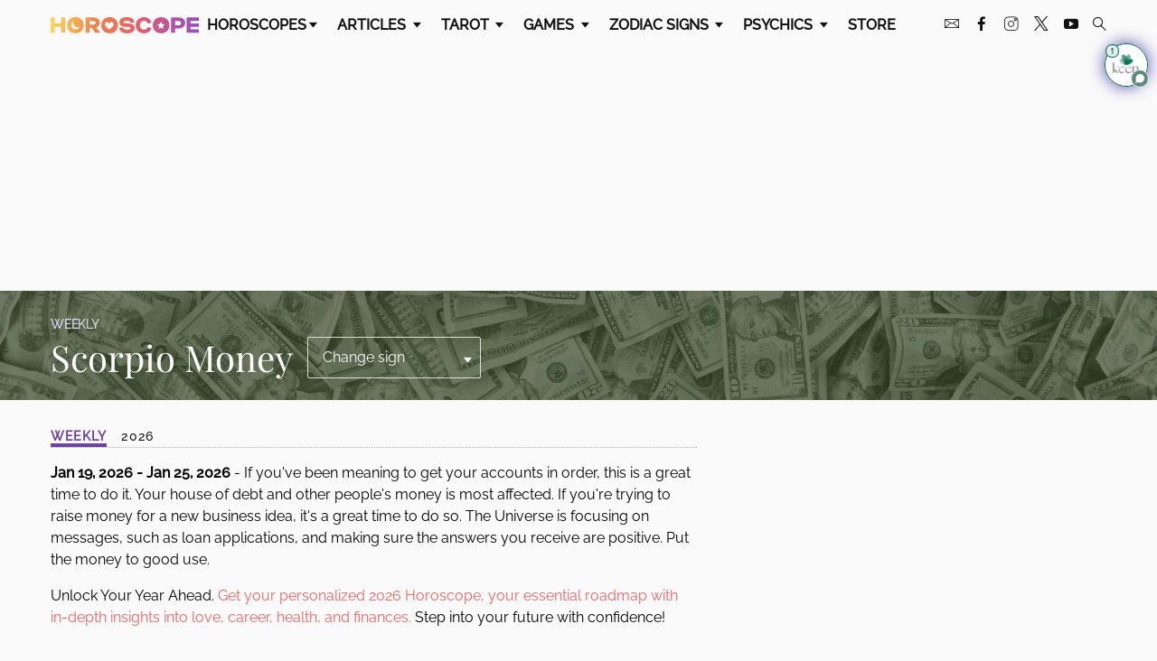

--- FILE ---
content_type: text/html; charset=utf-8
request_url: https://www.horoscope.com/us/horoscopes/money/horoscope-money-weekly.aspx?sign=8
body_size: 47575
content:

<!doctype html>
<html class="no-js" lang="en">
<head>
  <title>Scorpio Money Horoscope | Horoscope.com</title>
  <meta name="description" content="Should you save, spend or splurge? Get your free Scorpio money horoscope and find out what the planets have in store for your finances today!">
  <meta property="og:url" content="https://www.horoscope.com/us/horoscopes/money/horoscope-money-weekly.aspx?sign=8&ladate=20260121">
  <meta property="og:title" content="Scorpio Money Horoscope: Jan 19, 2026 - Jan 25, 2026">
  <meta property="og:description" content="If you've been meaning to get your accounts in order, this is a great time to do it. Your house of debt and other people's money is most affected. If...">
  <meta property="og:image" content="https://www.horoscope.com/images-US/share/horoscopes/og-money-horoscope.png">
  <meta property="caption" content="Jan 19, 2026 - Jan 25, 2026">
  <meta property="article:modified_time" content="2026-01-21T00:00:00">
  
  
<meta charset="utf-8">
<meta http-equiv="X-UA-Compatible" content="IE=edge">
<meta http-equiv="Content-Security-Policy" content="upgrade-insecure-requests;block-all-mixed-content">
<meta property="fb:pages" content="169160831452" />
<meta name="p:domain_verify" content="1f2a19919c8af7be1bc15ca01733ecd9"/>
<meta name="viewport" content="width=device-width, initial-scale=1.0">
<link rel="shortcut icon" href="/images-US/favicon.ico">
<link rel="canonical" href="https://www.horoscope.com/us/horoscopes/money/horoscope-money-weekly.aspx?sign=8"/>
<link rel="alternate" hreflang="en" href="https://www.horoscope.com/us/horoscopes/money/horoscope-money-weekly.aspx?sign=8" />
<link rel="alternate" hreflang="es" href="https://www.horoscopo.com/horoscopos/dinero-semanal-escorpion" />
<script type="text/javascript">
var blogherads = blogherads || {};
blogherads.adq = blogherads.adq || [];
</script>
<script type="text/javascript" defer data-cfasync="false" src="https://ads.blogherads.com/static/blogherads.js"></script>
<script type="text/javascript" defer data-cfasync="false" src="https://ads.blogherads.com/bh/41/412/412983/2587198/header.js"></script>
 
<!--Google Tag Manager-->
<script>(function(w,d,s,l,i){w[l]=w[l]||[];w[l].push({'gtm.start':
new Date().getTime(),event:'gtm.js'});var f=d.getElementsByTagName(s)[0],
j=d.createElement(s),dl=l!='dataLayer'?'&l='+l:'';j.async=true;j.src=
'https://www.googletagmanager.com/gtm.js?id='+i+dl;f.parentNode.insertBefore(j,f);
})(window,document,'script','dataLayer','GTM-NP3VX4');</script>
<noscript><iframe src='https://www.googletagmanager.com/ns.html?id=GTM-NP3VX4'
height='0' width='0' style='display:none;visibility:hidden'></iframe></noscript>
<!-- End Google Tag Manager -->
<script>(function(d) { var e = d.createElement('script'); e.src = d.location.protocol + '//tag.bounceexchange.com/2162/i.js'; e.defer = true; d.getElementsByTagName("head")[0].appendChild(e); } (document));</script><style>
@font-face{font-family:icomoon;font-weight:400;font-style:normal;font-display:block;src:local('icomoon'),url(/fonts-US/icomoon.woff?yw8r2p) format('woff'),url(/fonts-US/icomoon.ttf?yw8r2p) format('truetype'),url(/fonts-US/icomoon.eot?yw8r2p),url('/fonts-US/icomoon.eot?yw8r2p#iefix') format('embedded-opentype'),url('/fonts-US/icomoon.svg?yw8r2p#icomoon') format('svg')}@font-face{font-family:'Raleway';font-style:normal;font-weight:400;src:url(/fonts-US/Raleway/raleway-v27-latin-regular.eot);src:local('Raleway'),url('/fonts-US/Raleway/raleway-v27-latin-regular.eot?#iefix') format('embedded-opentype'),url(/fonts-US/Raleway/raleway-v27-latin-regular.woff2) format('woff2'),url(/fonts-US/Raleway/raleway-v27-latin-regular.woff) format('woff'),url(/fonts-US/Raleway/raleway-v27-latin-regular.ttf) format('truetype'),url('/fonts-US/Raleway/raleway-v27-latin-regular.svg#Raleway') format('svg')}@font-face{font-family:'Raleway';font-style:normal;font-weight:500;font-display:swap;src:url(/fonts-US/Raleway/raleway-v27-latin-500.eot);src:local('Raleway'),url('/fonts-US/Raleway/raleway-v27-latin-500.eot?#iefix') format('embedded-opentype'),url(/fonts-US/Raleway/raleway-v27-latin-500.woff2) format('woff2'),url(/fonts-US/Raleway/raleway-v27-latin-500.woff) format('woff'),url(/fonts-US/Raleway/raleway-v27-latin-500.ttf) format('truetype'),url('/fonts-US/Raleway/raleway-v27-latin-500.svg#Raleway') format('svg')}@font-face{font-family:'Playfair Display';font-style:normal;font-weight:400;src:url(/fonts-US/PlayfairDisplay/playfair-display-v29-latin-regular.eot);src:local('PlayfairDisplay'),url('/fonts-US/PlayfairDisplay/playfair-display-v29-latin-regular.eot?#iefix') format('embedded-opentype'),url(/fonts-US/PlayfairDisplay/playfair-display-v29-latin-regular.woff2) format('woff2'),url(/fonts-US/PlayfairDisplay/playfair-display-v29-latin-regular.woff) format('woff'),url(/fonts-US/PlayfairDisplay/playfair-display-v29-latin-regular.ttf) format('truetype'),url('/fonts-US/PlayfairDisplay/playfair-display-v29-latin-regular.svg#PlayfairDisplay') format('svg')}@font-face{font-family:'Playfair Display';font-style:normal;font-weight:500;src:url(/fonts-US/PlayfairDisplay/playfair-display-v29-latin-500.eot);src:local('PlayfairDisplay'),url('/fonts-US/PlayfairDisplay/playfair-display-v29-latin-500.eot?#iefix') format('embedded-opentype'),url(/fonts-US/PlayfairDisplay/playfair-display-v29-latin-500.woff2) format('woff2'),url(/fonts-US/PlayfairDisplay/playfair-display-v29-latin-500.woff) format('woff'),url(/fonts-US/PlayfairDisplay/playfair-display-v29-latin-500.ttf) format('truetype'),url('/fonts-US/PlayfairDisplay/playfair-display-v29-latin-500.svg#PlayfairDisplay') format('svg')}@font-face{font-family:Poppins;font-style:normal;font-weight:400;font-display:swap;src:local('Poppins'),url(/fonts-US/poppins-v19-latin-regular.woff2) format('woff2'),url(/fonts-US/poppins-v19-latin-regular.woff) format('woff'),url(/fonts-US/poppins-v19-latin-regular.ttf) format('truetype'),url(/fonts-US/poppins-v19-latin-regular.eot),url('/fonts-US/poppins-v19-latin-regular.eot?#iefix') format('embedded-opentype')}@font-face{font-family:Poppins;font-style:normal;font-weight:500;font-display:swap;src:local('Poppins-500'),url(/fonts-US/poppins-v19-latin-500.woff2) format('woff2'),url(/fonts-US/poppins-v19-latin-500.woff) format('woff'),url(/fonts-US/poppins-v19-latin-500.ttf) format('truetype'),url(/fonts-US/poppins-v19-latin-500.eot),url('/fonts-US/poppins-v19-latin-500.eot?#iefix') format('embedded-opentype')}
</style>

  <link rel="stylesheet" href="/css-US/horoscope-inner.css?v=2025122307" type="text/css">
  <style>
/*!
 * Datepicker v0.4.0
 * https://github.com/fengyuanchen/datepicker
 *
 * Copyright (c) 2014-2016 Fengyuan Chen
 * Released under the MIT license
 *
 * Date: 2016-10-15T04:28:09.384Z
 */.datepicker-container{font-size:12px;line-height:30px;position:fixed;z-index:-1;top:0;left:0;width:210px;-webkit-user-select:none;-moz-user-select:none;-ms-user-select:none;user-select:none;background-color:#fff;direction:ltr!important;-ms-touch-action:none;touch-action:none;-webkit-tap-highlight-color:transparent;-webkit-touch-callout:none}.datepicker-container:after,.datepicker-container:before{position:absolute;display:block;width:0;height:0;content:' ';border:5px solid transparent}.datepicker-dropdown{position:absolute;z-index:1;-webkit-box-sizing:content-box;-moz-box-sizing:content-box;box-sizing:content-box;border:1px solid #ccc;-webkit-box-shadow:0 3px 6px #ccc;box-shadow:0 3px 6px #ccc}.datepicker-inline{position:static}.datepicker-bottom-left:before,.datepicker-bottom-right:before,.datepicker-top-left,.datepicker-top-right{border-top-color:#39f}.datepicker-top-left:after,.datepicker-top-left:before,.datepicker-top-right:after,.datepicker-top-right:before{top:-5px;left:10px;border-top:0}.datepicker-bottom-left,.datepicker-bottom-right,.datepicker-top-left:before,.datepicker-top-right:before{border-bottom-color:#39f}.datepicker-top-left:after,.datepicker-top-right:after{top:-4px;border-bottom-color:#fff}.datepicker-bottom-left:after,.datepicker-bottom-left:before,.datepicker-bottom-right:after,.datepicker-bottom-right:before{bottom:-5px;left:10px;border-bottom:0}.datepicker-bottom-left:after,.datepicker-bottom-right:after{bottom:-4px;border-top-color:#fff}.datepicker-bottom-right:after,.datepicker-bottom-right:before,.datepicker-top-right:after,.datepicker-top-right:before{right:10px;left:auto}.datepicker-panel>ul:after,.datepicker-panel>ul:before{display:table;content:' '}.datepicker-panel>ul:after{clear:both}.datepicker-panel>ul{width:102%;margin:0;padding:0}.datepicker-panel>ul>li{float:left;width:30px;height:30px;margin:0;padding:0;list-style:none;cursor:pointer;text-align:center;background-color:#fff}.datepicker-panel>ul>li:hover{background-color:#eee}.datepicker-panel>ul>li.muted,.datepicker-panel>ul>li.muted:hover{color:#999}.datepicker-panel>ul>li.picked,.datepicker-panel>ul>li.picked:hover{color:#39f}.datepicker-panel>ul>li.disabled,.datepicker-panel>ul>li.disabled:hover{cursor:default;color:#ccc;background-color:#fff}.datepicker-panel>ul>li[data-view='month next'],.datepicker-panel>ul>li[data-view='month prev'],.datepicker-panel>ul>li[data-view='year next'],.datepicker-panel>ul>li[data-view='year prev'],.datepicker-panel>ul>li[data-view='years next'],.datepicker-panel>ul>li[data-view='years prev'],.datepicker-panel>ul>li[data-view=next]{font-size:18px}.datepicker-panel>ul>li[data-view='month current'],.datepicker-panel>ul>li[data-view='year current'],.datepicker-panel>ul>li[data-view='years current']{width:150px}.datepicker-panel>ul[data-view=months]>li,.datepicker-panel>ul[data-view=years]>li{line-height:52.5px;width:52.5px;height:52.5px}.datepicker-panel>ul[data-view=week]>li,.datepicker-panel>ul[data-view=week]>li:hover{cursor:default;background-color:#fff}.datepicker-hide{display:none}
</style>
</head>
<body class="scorpio">
  <div class="overlay"><i class="icon-close"></i></div>
<header>
  
  <nav class="main-nav grid">
    <a href="javascript:void(0);" class="menu-btn show-small show-medium"><i class="icon-menu"></i></a>
    <a href="/us/index.aspx" class="logo"><img src="/images-US/horoscope-logo.svg" class="img-responsive" alt="horoscope.com" width="168px" height="18px"></a>
    <div class="main">
      <!-- Horoscopes -->
      <div class="dropdown">
        <a href="/us/index.aspx" id="src-hnav-horo" class="menu-trigger">Horoscopes<i class="icon-caret"></i></a>
        <div class="sub-nav medium">
          <div>
            <a href="/us/horoscopes/general/horoscope-general-daily-today.aspx?sign=8" id="src-hnav-daily">Daily</a>
            <a href="/us/horoscopes/love/horoscope-love-daily-today.aspx?sign=8" id="src-hnav-love">Love</a>
            <a href="/us/horoscopes/chinese/index-horoscope-chinese.aspx" id="src-hnav-chinese">Chinese</a>
            <a href="/us/horoscopes/career/horoscope-career-daily-today.aspx?sign=8" id="src-hnav-career">Career</a>
            <a href="/us/horoscopes/wellness/horoscope-wellness-daily-today.aspx?sign=8" id="src-hnav-health">Health</a>
            <a href="https://www.horoscope.com/birth-chart/" id="src-hnav-birthchart">Free Birth Chart</a>
          </div>
          <div>
            <a href="/us/horoscopes/money/horoscope-money-weekly.aspx?sign=8" id="src-hnav-money">Money</a>
            <a href="/us/horoscopes/numerology/index-horoscope-numerology.aspx" id="src-hnav-numero">Numerology</a>
            <a href="https://www.horoscope.com/birthday-horoscope.aspx" id="src-hnav-birthday">Birthday</a>
            <a href="/us/horoscopes/yearly/2026-horoscope-scorpio.aspx" id="src-hnav-yearly">2026</a>
            <a href="/us/horoscopes/yearly/2026-chinese-horoscope-overview.aspx"  id="src-hnav-yearlychinese">2026 Chinese</a></li>
            <a href="/us/horoscopes/general/horoscope-overview-daily-today.aspx" id="src-hnav-dpo">Planetary</a>
            <a href="/us/sitemap.aspx" id="src-hnav-horo-more">More &nbsp; &rarr;</a>
          </div>
        </div> <!-- /sub-nav -->
      </div> <!-- /dropdown -->
      <!-- Articles -->
      <div class="dropdown">
        <a href="https://www.horoscope.com/articles" id="src-hnav-articles" class="menu-trigger">Articles <i class="icon-caret"></i></a>
        <div class="sub-nav">
          <a href="https://www.horoscope.com/mercury-retrograde/">Mercury Retrograde</a>
          <a href="https://www.horoscope.com/saturn-return/">Saturn Return</a>
          <a href="https://www.horoscope.com/horoscope-dates/">Horoscope Dates</a>
          <a href="https://www.horoscope.com/us/planets/index.html">Planets</a>
          <a href="https://www.horoscope.com/astrology/">Astrology</a>
		  <a href="https://www.horoscope.com/celebrities/">Celebrity Birthdays</a>
          <a href="https://www.horoscope.com/articles" id="src-hnav-articles-all" class="highlight">All Articles &nbsp; &rarr;</a>
        </div> <!-- /sub-nav -->
      </div> <!-- /dropdown -->
      <!-- Tarot -->
      <div class="dropdown">
        <a href="/us/tarot/index-tarot-reading.aspx" class="menu-trigger" id="src-hnav-tarot">Tarot <i class="icon-caret"></i></a>
        <div class="sub-nav large">
          <div>
            <a href="/us/tarot/index-tarot-reading-love.aspx" id="src-hnav-tarot-love"><h4>Love</h4></a>
            <a href="/us/tarot/tarot-daily-love.aspx" id="src-hnav-dailylvtarot">Daily love tarot</a>
            <a href="/us/tarot/tarot-true-love.aspx" id="src-hnav-truelvtarot">True love tarot</a>
            <a href="/us/tarot/tarot-love-potential.aspx" id="src-hnav-lvpottarot">Love potential tarot</a>
            <a href="/us/tarot/index-tarot-reading-love.aspx" id="src-hnav-tarot-loveall" class="highlight">All love tarot &nbsp; &rarr;</a>
          </div>
          <div>
            <a href="/us/tarot/index-tarot-reading-unique.aspx" id="src-hnav-tarot-unq"><h4>Unique</h4></a>
            <a href="/us/tarot/tarot-angel.aspx" id="src-hnav-angtarot">Angel tarot</a>
            <a href="/us/tarot/tarot-past-lives.aspx" id="src-hnav-livestarot">Past lives tarot</a>
            <a href="/us/tarot/tarot-lovers-triangle.aspx" id="src-hnav-tritarot">Lover's triangle tarot</a>
            <a href="/us/tarot/index-tarot-reading-unique.aspx" id="src-hnav-tarot-unqall" class="highlight">All unique tarot &nbsp; &rarr;</a>
          </div>
          <div>
            <a href="/us/tarot/index-tarot-reading-forecast.aspx" id="src-hnav-tarot-fore"><h4>Forecast</h4></a>
            <a href="/us/tarot/tarot-daily.aspx" id="src-hnav-dailytarot">Daily tarot</a>
            <a href="/us/tarot/tarot-today-tomorrow.aspx" id="src-hnav-tttarot">Today/tomorrow tarot</a>
            <a href="/us/tarot/tarot-monthly.aspx" id="src-hnav-mnthtarot">Monthly tarot</a>
            <a href="/us/tarot/index-tarot-reading-forecast.aspx" id="src-hnav-tarot-foreall" class="highlight">All forecast tarot &nbsp; &rarr;</a>
          </div>
          <div>
            <a href="/us/tarot/index-tarot-reading.aspx" id="src-hnav-tarot-other"><h4>Other</h4></a>
            <a href="/us/tarot/tarot-money-oracle.aspx" id="src-hnav-moneytarot">Money tarot</a>
            <a href="https://www.horoscope.com/tarot/tarot-yes-no.aspx" id="src-hnav-insttarot">Yes/No tarot</a>
            <a href="https://www.horoscope.com/psychics/psychics.html" id="src-hnav-liveread">Live readings</a>
            <a href="/us/tarot/index-tarot-reading.aspx" id="src-hnav-tarot-otherall" class="highlight">All other tarot &nbsp; &rarr;</a>
          </div>
        </div> <!-- /sub-nav -->
        <a href="/us/tarot/index-tarot-reading.aspx" class="show-small show-medium all-link" id="src-hnav-tarot">See all tarot readings &nbsp; &rarr;</a>
      </div> <!-- /dropdown -->
      <!-- Games -->
      <div class="dropdown">
        <a href="/us/games/index-games.aspx" id="src-hnav-games" class="menu-trigger">Games <i class="icon-caret"></i></a>
        <div class="sub-nav large">
          <div>
            <a href="/us/games/index-games-love.aspx" id="src-hnav-games-love"><h4>Love</h4></a>
            <a href="/us/games/divination/game-magic-love-ball.aspx" id="src-hnav-loveball">Magic love ball</a>
            <a href="/us/games/divination/game-love-cookie.aspx" id="src-hnav-lovecook">Love cookie</a>
            <a href="/us/games/divination/game-cupids-oracle.aspx" id="src-hnav-cupid">Cupid's oracle</a>
            <a href="/us/games/index-games-love.aspx" id="src-hnav-games-loveall" class="highlight">All love games &nbsp; &rarr;</a>
          </div>
          <div>
            <a href="/us/games/index-games-compatibility.aspx" id="src-hnav-games-compat"><h4>Compatibility</h4></a>
            <a href="https://www.horoscope.com/games/love-compatibility-game" id="src-hnav-zodiacmatch">Free Love Match</a>
            <a href="https://www.horoscope.com/love/compatibility" id="src-hnav-lovecompat">Love compatibility</a>
            <a href="/us/games/compatibility/game-name-compatibility.aspx" id="src-hnav-namecompat">Name compatibility</a>
            <a href="/us/games/index-games-compatibility.aspx" id="src-hnav-games-compatall" class="highlight">All compatibility games &nbsp; &rarr;</a>
          </div>
          <div>
            <a href="/us/games/index-games-instant-advice.aspx" id="src-hnav-games-instadvice"><h4>Instant advice</h4></a>
            <a href="/us/games/divination/game-magic-8-ball.aspx" id="src-hnav-8ball">Magic 8-ball</a>
            <a href="/us/games/divination/game-love-fairy.aspx" id="src-hnav-fairy">Love fairy</a>
            <a href="/us/games/divination/game-crystal-ball.aspx" id="src-hnav-crystal">Crystal ball</a>
            <a href="/us/games/index-games-instant-advice.aspx" id="src-hnav-games-instadviceall" class="highlight">All instant advice games &nbsp; &rarr;</a>
          </div>
          <div>
            <a href="/us/games/index-games-fortune-teller.aspx" id="src-hnav-games-forttell"><h4>Fortune tellers</h4></a>
            <a href="/us/games/divination/game-fortune-cookie.aspx" id="src-hnav-fortcook">Fortune cookie</a>
            <a href="/us/games/divination/game-luck-meter.aspx" id="src-hnav-luckmet">Luck meter</a>
            <a href="/us/games/divination/game-ask-genie.aspx" id="src-hnav-genie">Ask the genie</a>
            <a href="/us/games/index-games-fortune-teller.aspx" id="src-hnav-games-forttellall" class="highlight">All fortune teller games &nbsp; &rarr;</a>
          </div>
        </div> <!-- /sub-nav -->
        <a href="/us/games/index-games.aspx" class="show-small show-medium all-link" id="src-hnav-games">See all games &nbsp; &rarr;</a>
      </div> <!-- /dropdown -->
      <!-- Zodiac signs -->
      <div class="dropdown">
        <a href="https://www.horoscope.com/zodiac-signs" id="src-hnav-zodiac" class="menu-trigger">Zodiac Signs <i class="icon-caret"></i></a>
        <div class="sub-nav medium">
          <div>
            <a href="https://www.horoscope.com/zodiac-signs/aries" id="src-hnav-aries">Aries</a>
            <a href="https://www.horoscope.com/zodiac-signs/taurus" id="src-hnav-taur">Taurus</a>
            <a href="https://www.horoscope.com/zodiac-signs/gemini" id="src-hnav-gem">Gemini</a>
            <a href="https://www.horoscope.com/zodiac-signs/cancer" id="src-hnav-canc">Cancer</a>
            <a href="https://www.horoscope.com/zodiac-signs/leo" id="src-hnav-leo">Leo</a>
            <a href="https://www.horoscope.com/zodiac-signs/virgo" id="src-hnav-virgo">Virgo</a>
          </div>
          <div>
            <a href="https://www.horoscope.com/zodiac-signs/libra" id="src-hnav-lib">Libra</a>
            <a href="https://www.horoscope.com/zodiac-signs/scorpio" id="src-hnav-scpo">Scorpio</a>
            <a href="https://www.horoscope.com/zodiac-signs/sagittarius" id="src-hnav-sag">Sagittarius</a>
            <a href="https://www.horoscope.com/zodiac-signs/capricorn" id="src-hnav-cap">Capricorn</a>
            <a href="https://www.horoscope.com/zodiac-signs/aquarius" id="src-hnav-aqua">Aquarius</a>
            <a href="https://www.horoscope.com/zodiac-signs/pisces" id="src-hnav-pisc">Pisces</a>
          </div>
        </div> <!-- /sub-nav -->
        <a href="https://www.horoscope.com/zodiac-signs" class="show-small show-medium all-link" id="src-hnav-tarot">See all zodiac signs &nbsp; &rarr;</a>
      </div> <!-- /dropdown -->
      <!-- Psychics -->
    
      <div class="dropdown">
        <a href="https://www.horoscope.com/psychics" id="src-hnav-liveread" class="menu-trigger"><span class="hide-small hide-medium">Psychics</span><span class="show-small show-medium">$1 Psychic Reading</span> <i class="icon-caret"></i></a>
        <div class="sub-nav">
          <a href="https://www.horoscope.com/psychics/love.html" id="src-hnav-psych-love">Love &amp; Sex</a>
          <a href="https://www.horoscope.com/psychics/psychics.html" id="src-hnav-psych-psych">Psychics</a>
          <a href="https://www.horoscope.com/psychics/tarot.html" id="src-hnav-psych-tarot">Tarot</a>
          <a href="https://www.horoscope.com/psychics" id="src-hnav-psychall" class="highlight">All &nbsp; &rarr;</a>
        </div> <!-- /sub-nav -->
      </div> <!-- /dropdown -->
    
      <a href="https://store.horoscope.com?utm_source=direct&utm_medium=organic&utm_campaign=main-nav-store" id="src-hnav-read" class="menu-link">Store</a>
      <a href="/us/emails/email-subscription.aspx" class="subscribe-link show-small show-medium">Subscribe</a>
      <div class="social-mobile show-small show-medium">
        <a href="https://www.facebook.com/horoscopedotcom" target="_blank"><i class="icon-facebook-filled"></i></a>
        <a href="https://www.instagram.com/horoscopedotcom/" target="_blank"><i class="icon-instagram"></i></a>
        <a href="https://twitter.com/horoscopedotcom" target="_blank"><i class="icon-twitter-x"></i></a>
        <a href="https://www.youtube.com/c/HoroscopecomVideos" target="_blank"><i class="icon-youtube-filled"></i></a>
      </div>
    </div> <!-- /main -->
    <div class="social hide-small hide-medium">
      <a href="/us/emails/email-subscription.aspx" target="_blank"><i class="icon-envelope"></i></a>
      <a href="https://www.facebook.com/horoscopedotcom" target="_blank"><i class="icon-facebook-filled"></i></a>
      <a href="https://www.instagram.com/horoscopedotcom/" target="_blank"><i class="icon-instagram"></i></a>
      <a href="https://twitter.com/horoscopedotcom" target="_blank"><i class="icon-twitter-x"></i></a>
      <a href="https://www.youtube.com/c/HoroscopecomVideos" target="_blank"><i class="icon-youtube-filled"></i></a>
    </div>
    <a href="javascript:void(0);" class="js-search-trigger search-trigger"><i class="icon-search"></i></a>
  </nav>

  <div class="search-bar">
    <form action="/us/search-google.aspx" id="cse-search-box-v1" class="grid max-width-60" name="cse-search-box-v1">
      <div class="bot-search-google-container">
        <div class="cse-branding-form flex-center">
          <input type="text" name="q" placeholder="Type here to search" size="8" class="input-large" />
          <button class="btn-skin btn-purple search-btn" type="submit" onClick="if (!this.form.q.value) this.form.q.value = 'horoscope';"><i class="icon-search"></i></button>
        </div>
      </div>
    </form>
  </div> <!-- /search-bar -->
</header>


<section class="top-slot">
      <div id="d-banner_t-banner_m-tinybanner_unit-1" class="tablet-banner mobile-tinybanner desktop-banner">
      
    </div>

</section>
  <section class="banner banner--money ">
    <div class="grid">
      <h4>Weekly</h4>
      <div class="flex-start">
        <a href=""><h1>Scorpio Money</h1></a>
        <form>
          <label class="caret-white">
            <select name="signlist" class="select-transparent" onchange="window.location.href='/us/horoscopes/money/horoscope-money-weekly.aspx?sign='+this.options[this.selectedIndex].value; pushGAEvent('Sign selector', '/us/horoscopes/money/horoscope-money-weekly.aspx?sign='+this.options[this.selectedIndex].value, 'horo-chgsign');">
              <option disabled selected>Change sign</option>
              <option value="1">Aries</option>
              <option value="2">Taurus</option>
              <option value="3">Gemini</option>
              <option value="4">Cancer</option>
              <option value="5">Leo</option>
              <option value="6">Virgo</option>
              <option value="7">Libra</option>
              <option value="8">Scorpio</option>
              <option value="9">Sagittarius</option>
              <option value="10">Capricorn</option>
              <option value="11">Aquarius</option>
              <option value="12">Pisces</option>
            </select>
          </label>
        </form>
      </div>
    </div> <!-- /grid -->
  </section>

  <div class="grid grid-right-sidebar">
    <main role="main" class="grid-single-m">
      <div class="main-horoscope">
        <nav class="switcher">
        
          <a href="/us/horoscopes/money/horoscope-money-weekly.aspx?sign=8" class="active" id="src-horo-week">Weekly</a>
          <a href="/us/horoscopes/yearly/2026-horoscope-scorpio.aspx" id="src-horo-year">2026</a>
        </nav>

        <p><strong>Jan 19, 2026 - Jan 25, 2026</strong> - If you've been meaning to get your accounts in order, this is a great time to do it. Your house of debt and other people's money is most affected. If you're trying to raise money for a new business idea, it's a great time to do so. The Universe is focusing on messages, such as loan applications, and making sure the answers you receive are positive. Put the money to good use.</p>

         
        <p class="show-small">Unlock Your Year Ahead. <a id="ntv" data-ntvsrc="report-link" href="https://store.horoscope.com/reading/annual-horoscope/??utm_source=text-ad&utm_medium=text&utm_campaign=textads2026" target="_blank">Get your personalized 2026 Horoscope, your essential roadmap with in-depth insights into love, career, health, and finances.</a> Step into your future with confidence!</p>
    	<p class="hide-small">Unlock Your Year Ahead. <a id="ntv" data-ntvsrc="report-link" href="https://store.horoscope.com/reading/annual-horoscope/??utm_source=text-ad&utm_medium=text&utm_campaign=textads2026" target="_blank">Get your personalized 2026 Horoscope, your essential roadmap with in-depth insights into love, career, health, and finances.</a> Step into your future with confidence!</p>
        <div class="module-ad show-small show-medium mobile-medrec tablet-medrec">
        <div id="d-none_t-medrec_m-medrec_unit-1">
          
        </div>
    </div><script>
  function rec(el) {
    var now = new Date();
    var expire = new Date(now.getFullYear(), now.getMonth(), now.getDate()+1);
    var clVal = "";
		if (clVal.indexOf(el.id) < 0) clVal = clVal+"|"+el.id;
		document.cookie = "clst="+clVal+";path=/;expires="+expire.toUTCString();
  }
</script><h2>More Horoscopes for Scorpio</h2>
<div class="more-horoscopes">
  <a id="src-horo-btn-sun" class="btn-skin  "
      onclick="rec(this)"
      href="/us/horoscopes/general/horoscope-general-daily-today.aspx?sign=8">
      <i class="icon-sun"></i> Sun Sign
    </a>
  <a id="src-horo-btn-love" class="btn-skin  "
      onclick="rec(this)"
      href="/us/horoscopes/love/horoscope-love-daily-today.aspx?sign=8">
      <i class="icon-heart"></i> Love
    </a>
  <a id="src-horo-btn-career" class="btn-skin  "
      onclick="rec(this)"
      href="/us/horoscopes/career/horoscope-career-daily-today.aspx?sign=8">
      <i class="icon-briefcase"></i> Career
    </a>
  <a id="src-horo-btn-money" class="btn-skin active "
      onclick="rec(this)"
      href="/us/horoscopes/money/horoscope-money-weekly.aspx?sign=8">
      <i class="icon-money"></i> Money
    </a>
  <a id="src-horo-btn-health" class="btn-skin  "
      onclick="rec(this)"
      href="/us/horoscopes/wellness/horoscope-wellness-daily-today.aspx?sign=8">
      <i class="icon-leaf"></i> Health
    </a>
  <a id="src-horo-btn-chinese" class="btn-skin  "
      onclick="rec(this)"
      href="/us/horoscopes/chinese/index-horoscope-chinese.aspx">
      <i class="icon-yinyang"></i> Chinese
    </a>
  <a id="src-horo-btn-tarot" class="btn-skin  "
      onclick="rec(this)"
      href="/us/tarot/index-tarot-reading.aspx">
      <i class="icon-cards"></i> Tarot
    </a>
  <a id="src-horo-btn-numerology" class="btn-skin  "
      onclick="rec(this)"
      href="/us/horoscopes/numerology/index-horoscope-numerology.aspx">
      <i class="icon-infinity"></i> Numerology
    </a>
  <a id="src-horo-btn-dpo" class="btn-skin  "
      onclick="rec(this)"
      href="/us/horoscopes/general/horoscope-overview-daily-today.aspx">
      <i class="icon-planet"></i> Planets
    </a>
  

    <a href="https://www.horoscope.com/games/love-compatibility-game" id="src-horo-btn-free-zodiac-match" class="btn-skin" style="background: #f2e0f4;"><i class="icon-double-heart"></i> Free Love Match</a>
    
    <a href="https://www.horoscope.com/birth-chart/" id="src-horo-btn-free-birthchart" class="btn-skin" style="background: #f2e0f4;"><i class="icon-planet-poster"></i> Free Birth Chart</a>

  <a href="https://www.keen.com/lp/keen-horoscope-v2?tid=UWORFIIY&cat=195" target="_blank" id="src-horo-btn-psych" class="btn-skin hide-small pink"><i class="icon-crystal-ball"></i> $1 Psychic Reading</a>
    <a href="https://www.keen.com/lp/keen-horoscope-v2?tid=UWORFIIY&cat=195" target="_blank" id="src-horo-btn-psych" class="btn-skin show-small pink"><i class="icon-crystal-ball"></i> Psychic</a>
  
        <div class="hide-small" style="margin: 20px auto; text-align: -webkit-center;">
			<!-- code from Primis - H.com_NoFloat -->
<div style="max-width:500px">
<script type="text/javascript" language="javascript" src="https://live.primis.tech/live/liveView.php?s=113547&cbuster=%%CACHEBUSTER%%"></script>
</div>
<!-- code from Primis -->
        </div>
		        

</div>

<h2>Scorpio Compatibility and Traits</h2>
<div class="more-horoscopes compatibility-and-traits flex-wrap">
    <a class="btn-skin" href="https://www.horoscope.com/zodiac-signs/scorpio">
        <i class="icon-bullet-list"></i> Scorpio Personality Traits
    </a>
    <a class="btn-skin" href="https://www.horoscope.com/zodiac-signs/scorpio/friendship">
        <i class="icon-heart-in-circle"></i> Scorpio Friendship Compatibility
    </a>
    <a class="btn-skin" href="https://www.horoscope.com/zodiac-signs/scorpio/love">
        <i class="icon-two-hearts"></i> Scorpio Love Compatibility
    </a>
    <a class="btn-skin" href="https://www.horoscope.com/zodiac-signs/scorpio/lifestyle">
        <i class="icon-two-hearts"></i> Scorpio Lifestyle
    </a>
    <a class="btn-skin" href="https://www.horoscope.com/zodiac-signs/scorpio/health">
        <i class="icon-heart-health"></i> Scorpio Health
    </a>
    <a class="btn-skin" href="https://www.horoscope.com/zodiac-signs/scorpio/spirituality">
        <i class="icon-meditate"></i> Scorpio Spirituality
    </a>
    <a class="btn-skin" href="https://www.horoscope.com/celebrities/scorpio/">
        <i class="icon-star"></i> Scorpio Celebrities
    </a>
</div>

<h2>Scorpio Sign Compatibility</h2>
<ul class="list-sign-compatibility list-unstyled grid grid-3 grid-2-s">
    <li class="list__item">
        <a class="" href="/love/compatibility/scorpio-aries">Scorpio and Aries</a>
    </li>
    <li class="list__item">
        <a class="" href="/love/compatibility/scorpio-taurus">Scorpio and Taurus</a>
    </li>
    <li class="list__item">
        <a class="" href="/love/compatibility/scorpio-gemini">Scorpio and Gemini</a>
    </li>
    <li class="list__item">
        <a class="" href="/love/compatibility/scorpio-cancer">Scorpio and Cancer</a>
    </li>
    <li class="list__item">
        <a class="" href="/love/compatibility/scorpio-leo">Scorpio and Leo</a>
    </li>
    <li class="list__item">
        <a class="" href="/love/compatibility/scorpio-virgo">Scorpio and Virgo</a>
    </li>
    <li class="list__item">
        <a class="" href="/love/compatibility/scorpio-libra">Scorpio and Libra</a>
    </li>
    <li class="list__item">
        <a class="" href="/love/compatibility/scorpio-scorpio">Scorpio and Scorpio</a>
    </li>
    <li class="list__item">
        <a class="" href="/love/compatibility/scorpio-sagittarius">Scorpio and Sagittarius</a>
    </li>
    <li class="list__item">
        <a class="" href="/love/compatibility/scorpio-capricorn">Scorpio and Capricorn</a>
    </li>
    <li class="list__item">
        <a class="" href="/love/compatibility/scorpio-aquarius">Scorpio and Aquarius</a>
    </li>
    <li class="list__item">
        <a class="" href="/love/compatibility/scorpio-pisces">Scorpio and Pisces</a>
    </li>
</ul>

<h2>Scorpio Star Dates and Traits</h2>
<div class="block-star-dates-and-traits">
    <div class="inner">
        <img src="/images-US/signs/profile-scorpio.jpg" width="120" height="120" alt="thumbnail">
        <div class="text-container">
            <p class="italicize"><strong>Mysterious, charismatic, brave, and magnetic, Scorpios are hard to ignore.</strong></p>
            <p>They are extremely intuitive and make natural psychologists with an ability to easily read those around them. They form intense bonds with their friends and romantic partners, but they can become possessive or jealous if they're not completely confident with themselves.<a href="https://www.horoscope.com/zodiac-signs/scorpio" class="hide-small text-link link-inline">Learn More <i class="icon-arrow"></i></a></p>
            <a href="https://www.horoscope.com/zodiac-signs/scorpio" class="show-small text-link">Learn More <i class="icon-arrow"></i></a>
        </div>
    </div>
</div>

      </div>

      <div class="grid grid-2">
        <div class="module-skin module-matches text-center">
          <h3>Today's Matches</h3>
          <div class="inner flex-center-inline">
            <a href="/us/horoscopes/money/horoscope-money-weekly.aspx?sign=5" id="src-horo-matchlove" class="flex-center-column">
              <h4>Love</h4>
              <i class="icon-leo"></i>
              <p>Leo</p>
            </a>
            <a href="/us/horoscopes/money/horoscope-money-weekly.aspx?sign=12" id="src-horo-matchfriend" class="flex-center-column">
              <h4>Friendship</h4>
              <i class="icon-pisces"></i>
              <p>Pisces</p>
            </a>
            <a href="/us/horoscopes/money/horoscope-money-weekly.aspx?sign=2" id="src-horo-matchcareer" class="flex-center-column">
              <h4>Career</h4>
              <i class="icon-taurus"></i>
              <p>Taurus</p>
            </a>
          </div>
        </div> <!-- /module-matches -->
        
            <div class="module-ad show-small mobile-medrec">
        <div id="d-none_t-none_m-medrec_unit-1">
          
        </div>
    </div>

        <div class="more-btns show-small">
          <h2>Today's Readings for You</h2>
          <a href="/us/tarot/tarot-daily.aspx" class="btn-skin"><i class="icon-calendar"></i> Daily Tarot</a>
          <a href="https://www.horoscope.com/tarot/tarot-yes-no.aspx" class="btn-skin"><i class="icon-lightning"></i> Yes/No Tarot</a>
          <a href="/us/tarot/tarot-make-a-wish.aspx" class="btn-skin"><i class="icon-star"></i> Make a Wish</a>
          <a href="/us/tarot/tarot-daily-love.aspx" class="btn-skin"><i class="icon-heart"></i> Daily Love</a>
          <a href="/us/tarot/tarot-true-love.aspx" class="btn-skin"><i class="icon-double-heart"></i> True Love</a>
        </div>

        <div class="module-skin module-star-ratings">
  <a href="https://www.horoscope.com/star-ratings/today/scorpio" class="general-mood flex-spaced">
    <div>
      <h3>Today's Star Ratings</h3>
      <h4>Your general mood</h4>
    </div>
    <img data-original="/images-us/star-ratings/emoji-mouthless.svg" class="emoji" alt="mouthless emoji" height="38" width="40"/>
  </a>
  <div class="ratings flex-center-inline">
    <a href="https://www.horoscope.com/star-ratings/today/scorpio"><h4>Sex</h4> <i class="icon-star-filled highlight"></i><i class="icon-star-filled highlight"></i><i class="icon-star-filled highlight"></i><i class="icon-star-filled"></i><i class="icon-star-filled"></i></a>
    <a href="https://www.horoscope.com/star-ratings/today/scorpio"><h4>Hustle</h4> <i class="icon-star-filled highlight"></i><i class="icon-star-filled highlight"></i><i class="icon-star-filled highlight"></i><i class="icon-star-filled"></i><i class="icon-star-filled"></i></a>
    <a href="https://www.horoscope.com/star-ratings/today/scorpio"><h4>Vibe</h4> <i class="icon-star-filled highlight"></i><i class="icon-star-filled highlight"></i><i class="icon-star-filled"></i><i class="icon-star-filled"></i><i class="icon-star-filled"></i></a>
    <a href="https://www.horoscope.com/star-ratings/today/scorpio"><h4>Success</h4> <i class="icon-star-filled highlight"></i><i class="icon-star-filled highlight"></i><i class="icon-star-filled highlight"></i><i class="icon-star-filled"></i><i class="icon-star-filled"></i></a>
  </div>
  <a href="https://www.horoscope.com/star-ratings/today/scorpio" class="learn-more">Learn more <i class="icon-arrow"></i></a>
</div>


        <div class="more-btns show-small">
          <h2>Today's Advice for You</h2>
          <a href="/us/games/divination/game-magic-8-ball.aspx" class="btn-skin"><i class="icon-question-mark"></i> Magic 8 Ball</a>
          <a href="/us/games/compatibility/game-name-compatibility.aspx" class="btn-skin"><i class="icon-happy"></i> Name Compatibility</a>
          <a href="/us/games/divination/game-ask-genie.aspx" class="btn-skin"><i class="icon-star"></i> Ask the Genie</a>
          <a href="/us/games/divination/game-fortune-cookie.aspx" class="btn-skin"><i class="icon-money"></i> Fortune Cookie</a>
          <a href="https://www.horoscope.com/love/compatibility" class="btn-skin"><i class="icon-double-heart"></i> Love Compatibility</a>
        </div>
      </div> <!-- /grid-2 -->

      
        <div class="SHE-sticky-ad-stop"></div>
      
    </main>

    <aside class="grid-center-m">
          <div class="module-ad center-slot hide-small hide-medium desktop-medrec">
        <div id="d-medrec_t-none_m-none_unit-1">
          
        </div>
    </div>

      <div style="padding: 0 1rem; margin-bottom:2rem">
        
  <h4>Today's Tip: <a href="/article/how-to-manifest-what-you-want-with-the-law-of-attraction-html/" id="src-rr-HoroTxt">6 Law Of Attraction Rules For Manifesting Your Dream Life</a></h4>

      </div>
      
        <div style="margin-top: 2rem;">
          <div id="SHE-desk-ad-slot" class="SHE-desk-ad-slot"></div>
        </div>
      
    </aside>
  </div> <!-- /grid-right-sidebar -->

  <div class="grid">
          <div class="module-ad center-slot hide-small hide-medium desktop-banner">
        <div id="d-banner_t-none_m-none_unit-1">
          
        </div>
    </div>
  </div>

  <div class="hide-small">
    
  </div>
  <section class="module-dpo flex-center-inline">
    <div>
      <h2>Daily Planetary Overview</h2>
     <h4><i class="icon-planet" style="font-size:unset"></i>Planetary Index: 5/5</h4>
    </div>
    <p> JAN 21, 2026 - What do you want to do? The sun conjoins Mercury in Aquarius, forming an auspicious... <a href="/us/horoscopes/general/horoscope-overview-daily-today.aspx" id="src-horo-dpo">Read full overview <i class="icon-arrow"></i></a></p>
 </section>

  <div class="grid grid-3">
    <div class="module-card-of-day flex-2">
      <a href="https://www.horoscope.com/tarot/tarot-card-meaning/the-moon" id="src-horo-cardday-card"><img data-original="/images-US/tarot/deck-light/the-moon.png" alt="The Moon card" class="img-responsive" width="104" height="177"></a>
      <div>
        <h3>Card of the Day</h3>
        <a href="https://www.horoscope.com/tarot/tarot-card-meaning/the-moon" id="src-horo-cardday-title"><h4>The Moon</h4></a>
        <p>Not everything is as it seems. That much is true if the Moon makes an appearance in your reading. You may have to snap yourself out of a dreamlike trance in order to uncover the...</p>
        <a class="btn-skin btn-purple" href="https://www.horoscope.com/tarot/tarot-card-meaning/the-moon" id="src-horo-cardday-btn">Read more</a>
      </div>
    </div> <!-- /card-of-day -->

        <div class="module-ad hide-small tablet-medrec desktop-medrec">
        <div id="d-medrec_t-medrec_m-none_unit-1">
          
        </div>
    </div>

    <div class="grid-center-m">
      <div class="module-daily-reading">
        <h3>Today's Reading</h3>
        <h4>Choose your cards</h4>
        <div class="flex-spaced">
          <a href="/us/tarot/tarot-daily.aspx" id="src-horo-card-love"><img data-original="/images-US/tarot/love-bg.jpg" class="img-responsive rounded-10 tarot-card" alt="Love card" width="108" height="214"></a>
          <a href="/us/tarot/tarot-daily.aspx" id="src-horo-card-mood"><img data-original="/images-US/tarot/mood-bg.jpg" class="img-responsive rounded-10 tarot-card" alt="Mood card" width="108" height="214"></a>
          <a href="/us/tarot/tarot-daily.aspx" id="src-horo-card-career"><img data-original="/images-US/tarot/career-bg.jpg" class="img-responsive rounded-10 tarot-card" alt="Career card" width="108" height="214"></a>
        </div>
      </div> <!-- /module-daily-reading -->
    </div>
  </div> <!-- /grid-3 -->

  
  
  <!-- Keen modules -->
  <div class="grid">
       <iframe id="listingsWidgetFrame" src="" data-original="https://www.keen.com/partners/widgets/horoscope?tid=3FTNVW9R&widgetTitle=Special+Offer&PageSize=10&PageNumber=1&d=1768990469498.62&utm_medium=affiliate&utm_source=horoscope&utm_campaign=advisor_feed+iframe+na+na&utm_content=3FTNVW9R&cvosrc=partner.horoscope.advisor_feed&cvo_campaign=advisor_feed+iframe+na+na" height="280" width="100%" style="border-width: 0" scrolling="no"></iframe>
</div>

	<a href="https://www.horoscope.com/quote-of-the-day" class="module-qotd flex-center-inline">
		<h2>Quote of the Day</h2>
		<img class="hide-small" src="/images-US/psychic/quote.png" width="23" height="21" alt="Quote symbol">
		<div style="margin:unset">
			<p>Optimism is the faith that leads to achievement. Nothing can be done...
      <u>Read full quote <i class="icon-arrow"></i></u>
		</div>
	</a>


  <div class="hide-small hide-medium">
    <section class="more-reading text-center">
  <h2>Ruling for You</h2>
  <div class="titles grid grid-4">
    
      <a href="/article/how-to-manifest-what-you-want-with-the-law-of-attraction-html/" class="tile">
        <img data-original="https://www.horoscope.com/wp-content/uploads/sites/2/2017/05/How-To-Use-The-Law-Of-Attraction-To-Actually-Manifest-What-You-Want-300x169.jpg" alt="6 Law Of Attraction Rules For Manifesting Your Dream Life" title="6 Law Of Attraction Rules For Manifesting Your Dream Life" class="img-responsive">
        <h3 class="tile__title">6 Law Of Attraction Rules For Manifesting Your Dream Life</h3>
      </a>
    
      <a href="/article/find-your-sexual-flow-and-watch-everything-in-your-life-get-better-html/" class="tile">
        <img data-original="https://www.horoscope.com/wp-content/uploads/sites/2/2017/08/How-Sexual-Flow-Can-Supercharge-Your-Manifestation-Energy-300x169.jpg" alt="How Sexual Flow Can Supercharge Your Manifestation Energy" title="How Sexual Flow Can Supercharge Your Manifestation Energy" class="img-responsive">
        <h3 class="tile__title">How Sexual Flow Can Supercharge Your Manifestation Energy</h3>
      </a>
    
      <a href="/article/why-and-how-crystals-can-bring-your-sex-life-to-the-next-level-html/" class="tile">
        <img data-original="https://www.horoscope.com/wp-content/uploads/sites/2/2017/07/10-Crystals-for-Sexual-Energy-Confidence-and-Glow-300x169.png" alt="10 Crystals for Sexual Energy, Confidence, and Glow" title="10 Crystals for Sexual Energy, Confidence, and Glow" class="img-responsive">
        <h3 class="tile__title">10 Crystals for Sexual Energy, Confidence, and Glow</h3>
      </a>
    
      <a href="/article/revere-never-fear-your-inner-sex-witch-html/" class="tile">
        <img data-original="https://www.horoscope.com/wp-content/uploads/sites/2/2017/04/Everyday-Sex-Magic-Rituals-to-Boost-Desire-and-Confidence-300x169.png" alt="Everyday Sex Magic: Rituals to Boost Desire and Confidence" title="Everyday Sex Magic: Rituals to Boost Desire and Confidence" class="img-responsive">
        <h3 class="tile__title">Everyday Sex Magic: Rituals to Boost Desire and Confidence</h3>
      </a>
    
  </div>
</section>

  </div>

  <div class="additional-content">
  
    <div class="grid">
         
<div class="OUTBRAIN" data-src="https://www.horoscope.com/us/horoscopes/money/horoscope-money-weekly.aspx" data-widget-id="AR_1"></div>
<script type="text/javascript" defer src="https://widgets.outbrain.com/outbrain.js"></script>
    </div>
    <div class="mbottom-2">&nbsp;</div>
    
</div>
<footer>
  <div class="grid grid-right-sidebar">
    <div>
      <a href="/us/about-us.aspx">About</a>
      <a href="/us/team.aspx">Team</a>
      <a href="/us/emails/email-subscription.aspx">Free Newsletter</a>
	  <a href="/us/advertise.aspx">Advertise</a>
      <a href="/us/tos.aspx">Terms</a>
      <a href="/us/privacy.aspx">Privacy</a>
      
      <a href="/us/do-not-sell-my-info.aspx">Do Not Sell My Info</a>
      
      <a href="/us/feedback.aspx">Contact</a>
      <a href="/us/sitemap.aspx">Site Map</a>
      <a href="/fr/index.aspx">Horoscope du jour</a>
        <span id="equalweb-icon" role="button" class="link" style="cursor: pointer; display:none;"><i class="icon-wheelchair"></i></span>
        <div id="equalweb-scrpt" data-original="https://cdn.equalweb.com/core/4.6.10/accessibility.js" data-lang="en">&nbsp;</div>
        
      <p><small>&copy; Copyright 2026 - Horoscope.com, Inc. - All rights reserved</small></p>
    </div>
    <div>
      <h4>Download our Apps</h4>
      <div class="app-download">
        <a href="https://apps.apple.com/us/app/yes-no-tarot-instant-answer/id353249261"><img data-original="/images-US/dl-ios.png" width="100px" height="30px"  alt="Download ios app"></a>
        
      </div>
    </div>
  </div> <!-- /grid -->
</footer>
<div id="myWidget" class="widget-bottom-right">
    <div data-veda="veda-widget" data-exclude="ai, betterhelp, astrology"></div>
<script defer src="https://veda.astrology.com/widget/init.js"></script>
</div><script>
/*! jQuery v3.6.0 | (c) OpenJS Foundation and other contributors | jquery.org/license */
!function (e, t) { "use strict"; "object" == typeof module && "object" == typeof module.exports ? module.exports = e.document ? t(e, !0) : function (e) { if (!e.document) throw new Error("jQuery requires a window with a document"); return t(e) } : t(e) }("undefined" != typeof window ? window : this, function (C, e) { "use strict"; var t = [], r = Object.getPrototypeOf, s = t.slice, g = t.flat ? function (e) { return t.flat.call(e) } : function (e) { return t.concat.apply([], e) }, u = t.push, i = t.indexOf, n = {}, o = n.toString, v = n.hasOwnProperty, a = v.toString, l = a.call(Object), y = {}, m = function (e) { return "function" == typeof e && "number" != typeof e.nodeType && "function" != typeof e.item }, x = function (e) { return null != e && e === e.window }, E = C.document, c = { type: !0, src: !0, nonce: !0, noModule: !0 }; function b(e, t, n) { var r, i, o = (n = n || E).createElement("script"); if (o.text = e, t) for (r in c) (i = t[r] || t.getAttribute && t.getAttribute(r)) && o.setAttribute(r, i); n.head.appendChild(o).parentNode.removeChild(o) } function w(e) { return null == e ? e + "" : "object" == typeof e || "function" == typeof e ? n[o.call(e)] || "object" : typeof e } var f = "3.6.0", S = function (e, t) { return new S.fn.init(e, t) }; function p(e) { var t = !!e && "length" in e && e.length, n = w(e); return !m(e) && !x(e) && ("array" === n || 0 === t || "number" == typeof t && 0 < t && t - 1 in e) } S.fn = S.prototype = { jquery: f, constructor: S, length: 0, toArray: function () { return s.call(this) }, get: function (e) { return null == e ? s.call(this) : e < 0 ? this[e + this.length] : this[e] }, pushStack: function (e) { var t = S.merge(this.constructor(), e); return t.prevObject = this, t }, each: function (e) { return S.each(this, e) }, map: function (n) { return this.pushStack(S.map(this, function (e, t) { return n.call(e, t, e) })) }, slice: function () { return this.pushStack(s.apply(this, arguments)) }, first: function () { return this.eq(0) }, last: function () { return this.eq(-1) }, even: function () { return this.pushStack(S.grep(this, function (e, t) { return (t + 1) % 2 })) }, odd: function () { return this.pushStack(S.grep(this, function (e, t) { return t % 2 })) }, eq: function (e) { var t = this.length, n = +e + (e < 0 ? t : 0); return this.pushStack(0 <= n && n < t ? [this[n]] : []) }, end: function () { return this.prevObject || this.constructor() }, push: u, sort: t.sort, splice: t.splice }, S.extend = S.fn.extend = function () { var e, t, n, r, i, o, a = arguments[0] || {}, s = 1, u = arguments.length, l = !1; for ("boolean" == typeof a && (l = a, a = arguments[s] || {}, s++), "object" == typeof a || m(a) || (a = {}), s === u && (a = this, s--); s < u; s++)if (null != (e = arguments[s])) for (t in e) r = e[t], "__proto__" !== t && a !== r && (l && r && (S.isPlainObject(r) || (i = Array.isArray(r))) ? (n = a[t], o = i && !Array.isArray(n) ? [] : i || S.isPlainObject(n) ? n : {}, i = !1, a[t] = S.extend(l, o, r)) : void 0 !== r && (a[t] = r)); return a }, S.extend({ expando: "jQuery" + (f + Math.random()).replace(/\D/g, ""), isReady: !0, error: function (e) { throw new Error(e) }, noop: function () { }, isPlainObject: function (e) { var t, n; return !(!e || "[object Object]" !== o.call(e)) && (!(t = r(e)) || "function" == typeof (n = v.call(t, "constructor") && t.constructor) && a.call(n) === l) }, isEmptyObject: function (e) { var t; for (t in e) return !1; return !0 }, globalEval: function (e, t, n) { b(e, { nonce: t && t.nonce }, n) }, each: function (e, t) { var n, r = 0; if (p(e)) { for (n = e.length; r < n; r++)if (!1 === t.call(e[r], r, e[r])) break } else for (r in e) if (!1 === t.call(e[r], r, e[r])) break; return e }, makeArray: function (e, t) { var n = t || []; return null != e && (p(Object(e)) ? S.merge(n, "string" == typeof e ? [e] : e) : u.call(n, e)), n }, inArray: function (e, t, n) { return null == t ? -1 : i.call(t, e, n) }, merge: function (e, t) { for (var n = +t.length, r = 0, i = e.length; r < n; r++)e[i++] = t[r]; return e.length = i, e }, grep: function (e, t, n) { for (var r = [], i = 0, o = e.length, a = !n; i < o; i++)!t(e[i], i) !== a && r.push(e[i]); return r }, map: function (e, t, n) { var r, i, o = 0, a = []; if (p(e)) for (r = e.length; o < r; o++)null != (i = t(e[o], o, n)) && a.push(i); else for (o in e) null != (i = t(e[o], o, n)) && a.push(i); return g(a) }, guid: 1, support: y }), "function" == typeof Symbol && (S.fn[Symbol.iterator] = t[Symbol.iterator]), S.each("Boolean Number String Function Array Date RegExp Object Error Symbol".split(" "), function (e, t) { n["[object " + t + "]"] = t.toLowerCase() }); var d = function (n) { var e, d, b, o, i, h, f, g, w, u, l, T, C, a, E, v, s, c, y, S = "sizzle" + 1 * new Date, p = n.document, k = 0, r = 0, m = ue(), x = ue(), A = ue(), N = ue(), j = function (e, t) { return e === t && (l = !0), 0 }, D = {}.hasOwnProperty, t = [], q = t.pop, L = t.push, H = t.push, O = t.slice, P = function (e, t) { for (var n = 0, r = e.length; n < r; n++)if (e[n] === t) return n; return -1 }, R = "checked|selected|async|autofocus|autoplay|controls|defer|disabled|hidden|ismap|loop|multiple|open|readonly|required|scoped", M = "[\\x20\\t\\r\\n\\f]", I = "(?:\\\\[\\da-fA-F]{1,6}" + M + "?|\\\\[^\\r\\n\\f]|[\\w-]|[^\0-\\x7f])+", W = "\\[" + M + "*(" + I + ")(?:" + M + "*([*^$|!~]?=)" + M + "*(?:'((?:\\\\.|[^\\\\'])*)'|\"((?:\\\\.|[^\\\\\"])*)\"|(" + I + "))|)" + M + "*\\]", F = ":(" + I + ")(?:\\((('((?:\\\\.|[^\\\\'])*)'|\"((?:\\\\.|[^\\\\\"])*)\")|((?:\\\\.|[^\\\\()[\\]]|" + W + ")*)|.*)\\)|)", B = new RegExp(M + "+", "g"), $ = new RegExp("^" + M + "+|((?:^|[^\\\\])(?:\\\\.)*)" + M + "+$", "g"), _ = new RegExp("^" + M + "*," + M + "*"), z = new RegExp("^" + M + "*([>+~]|" + M + ")" + M + "*"), U = new RegExp(M + "|>"), X = new RegExp(F), V = new RegExp("^" + I + "$"), G = { ID: new RegExp("^#(" + I + ")"), CLASS: new RegExp("^\\.(" + I + ")"), TAG: new RegExp("^(" + I + "|[*])"), ATTR: new RegExp("^" + W), PSEUDO: new RegExp("^" + F), CHILD: new RegExp("^:(only|first|last|nth|nth-last)-(child|of-type)(?:\\(" + M + "*(even|odd|(([+-]|)(\\d*)n|)" + M + "*(?:([+-]|)" + M + "*(\\d+)|))" + M + "*\\)|)", "i"), bool: new RegExp("^(?:" + R + ")$", "i"), needsContext: new RegExp("^" + M + "*[>+~]|:(even|odd|eq|gt|lt|nth|first|last)(?:\\(" + M + "*((?:-\\d)?\\d*)" + M + "*\\)|)(?=[^-]|$)", "i") }, Y = /HTML$/i, Q = /^(?:input|select|textarea|button)$/i, J = /^h\d$/i, K = /^[^{]+\{\s*\[native \w/, Z = /^(?:#([\w-]+)|(\w+)|\.([\w-]+))$/, ee = /[+~]/, te = new RegExp("\\\\[\\da-fA-F]{1,6}" + M + "?|\\\\([^\\r\\n\\f])", "g"), ne = function (e, t) { var n = "0x" + e.slice(1) - 65536; return t || (n < 0 ? String.fromCharCode(n + 65536) : String.fromCharCode(n >> 10 | 55296, 1023 & n | 56320)) }, re = /([\0-\x1f\x7f]|^-?\d)|^-$|[^\0-\x1f\x7f-\uFFFF\w-]/g, ie = function (e, t) { return t ? "\0" === e ? "\ufffd" : e.slice(0, -1) + "\\" + e.charCodeAt(e.length - 1).toString(16) + " " : "\\" + e }, oe = function () { T() }, ae = be(function (e) { return !0 === e.disabled && "fieldset" === e.nodeName.toLowerCase() }, { dir: "parentNode", next: "legend" }); try { H.apply(t = O.call(p.childNodes), p.childNodes), t[p.childNodes.length].nodeType } catch (e) { H = { apply: t.length ? function (e, t) { L.apply(e, O.call(t)) } : function (e, t) { var n = e.length, r = 0; while (e[n++] = t[r++]); e.length = n - 1 } } } function se(t, e, n, r) { var i, o, a, s, u, l, c, f = e && e.ownerDocument, p = e ? e.nodeType : 9; if (n = n || [], "string" != typeof t || !t || 1 !== p && 9 !== p && 11 !== p) return n; if (!r && (T(e), e = e || C, E)) { if (11 !== p && (u = Z.exec(t))) if (i = u[1]) { if (9 === p) { if (!(a = e.getElementById(i))) return n; if (a.id === i) return n.push(a), n } else if (f && (a = f.getElementById(i)) && y(e, a) && a.id === i) return n.push(a), n } else { if (u[2]) return H.apply(n, e.getElementsByTagName(t)), n; if ((i = u[3]) && d.getElementsByClassName && e.getElementsByClassName) return H.apply(n, e.getElementsByClassName(i)), n } if (d.qsa && !N[t + " "] && (!v || !v.test(t)) && (1 !== p || "object" !== e.nodeName.toLowerCase())) { if (c = t, f = e, 1 === p && (U.test(t) || z.test(t))) { (f = ee.test(t) && ye(e.parentNode) || e) === e && d.scope || ((s = e.getAttribute("id")) ? s = s.replace(re, ie) : e.setAttribute("id", s = S)), o = (l = h(t)).length; while (o--) l[o] = (s ? "#" + s : ":scope") + " " + xe(l[o]); c = l.join(",") } try { return H.apply(n, f.querySelectorAll(c)), n } catch (e) { N(t, !0) } finally { s === S && e.removeAttribute("id") } } } return g(t.replace($, "$1"), e, n, r) } function ue() { var r = []; return function e(t, n) { return r.push(t + " ") > b.cacheLength && delete e[r.shift()], e[t + " "] = n } } function le(e) { return e[S] = !0, e } function ce(e) { var t = C.createElement("fieldset"); try { return !!e(t) } catch (e) { return !1 } finally { t.parentNode && t.parentNode.removeChild(t), t = null } } function fe(e, t) { var n = e.split("|"), r = n.length; while (r--) b.attrHandle[n[r]] = t } function pe(e, t) { var n = t && e, r = n && 1 === e.nodeType && 1 === t.nodeType && e.sourceIndex - t.sourceIndex; if (r) return r; if (n) while (n = n.nextSibling) if (n === t) return -1; return e ? 1 : -1 } function de(t) { return function (e) { return "input" === e.nodeName.toLowerCase() && e.type === t } } function he(n) { return function (e) { var t = e.nodeName.toLowerCase(); return ("input" === t || "button" === t) && e.type === n } } function ge(t) { return function (e) { return "form" in e ? e.parentNode && !1 === e.disabled ? "label" in e ? "label" in e.parentNode ? e.parentNode.disabled === t : e.disabled === t : e.isDisabled === t || e.isDisabled !== !t && ae(e) === t : e.disabled === t : "label" in e && e.disabled === t } } function ve(a) { return le(function (o) { return o = +o, le(function (e, t) { var n, r = a([], e.length, o), i = r.length; while (i--) e[n = r[i]] && (e[n] = !(t[n] = e[n])) }) }) } function ye(e) { return e && "undefined" != typeof e.getElementsByTagName && e } for (e in d = se.support = {}, i = se.isXML = function (e) { var t = e && e.namespaceURI, n = e && (e.ownerDocument || e).documentElement; return !Y.test(t || n && n.nodeName || "HTML") }, T = se.setDocument = function (e) { var t, n, r = e ? e.ownerDocument || e : p; return r != C && 9 === r.nodeType && r.documentElement && (a = (C = r).documentElement, E = !i(C), p != C && (n = C.defaultView) && n.top !== n && (n.addEventListener ? n.addEventListener("unload", oe, !1) : n.attachEvent && n.attachEvent("onunload", oe)), d.scope = ce(function (e) { return a.appendChild(e).appendChild(C.createElement("div")), "undefined" != typeof e.querySelectorAll && !e.querySelectorAll(":scope fieldset div").length }), d.attributes = ce(function (e) { return e.className = "i", !e.getAttribute("className") }), d.getElementsByTagName = ce(function (e) { return e.appendChild(C.createComment("")), !e.getElementsByTagName("*").length }), d.getElementsByClassName = K.test(C.getElementsByClassName), d.getById = ce(function (e) { return a.appendChild(e).id = S, !C.getElementsByName || !C.getElementsByName(S).length }), d.getById ? (b.filter.ID = function (e) { var t = e.replace(te, ne); return function (e) { return e.getAttribute("id") === t } }, b.find.ID = function (e, t) { if ("undefined" != typeof t.getElementById && E) { var n = t.getElementById(e); return n ? [n] : [] } }) : (b.filter.ID = function (e) { var n = e.replace(te, ne); return function (e) { var t = "undefined" != typeof e.getAttributeNode && e.getAttributeNode("id"); return t && t.value === n } }, b.find.ID = function (e, t) { if ("undefined" != typeof t.getElementById && E) { var n, r, i, o = t.getElementById(e); if (o) { if ((n = o.getAttributeNode("id")) && n.value === e) return [o]; i = t.getElementsByName(e), r = 0; while (o = i[r++]) if ((n = o.getAttributeNode("id")) && n.value === e) return [o] } return [] } }), b.find.TAG = d.getElementsByTagName ? function (e, t) { return "undefined" != typeof t.getElementsByTagName ? t.getElementsByTagName(e) : d.qsa ? t.querySelectorAll(e) : void 0 } : function (e, t) { var n, r = [], i = 0, o = t.getElementsByTagName(e); if ("*" === e) { while (n = o[i++]) 1 === n.nodeType && r.push(n); return r } return o }, b.find.CLASS = d.getElementsByClassName && function (e, t) { if ("undefined" != typeof t.getElementsByClassName && E) return t.getElementsByClassName(e) }, s = [], v = [], (d.qsa = K.test(C.querySelectorAll)) && (ce(function (e) { var t; a.appendChild(e).innerHTML = "<a id='" + S + "'></a><select id='" + S + "-\r\\' msallowcapture=''><option selected=''></option></select>", e.querySelectorAll("[msallowcapture^='']").length && v.push("[*^$]=" + M + "*(?:''|\"\")"), e.querySelectorAll("[selected]").length || v.push("\\[" + M + "*(?:value|" + R + ")"), e.querySelectorAll("[id~=" + S + "-]").length || v.push("~="), (t = C.createElement("input")).setAttribute("name", ""), e.appendChild(t), e.querySelectorAll("[name='']").length || v.push("\\[" + M + "*name" + M + "*=" + M + "*(?:''|\"\")"), e.querySelectorAll(":checked").length || v.push(":checked"), e.querySelectorAll("a#" + S + "+*").length || v.push(".#.+[+~]"), e.querySelectorAll("\\\f"), v.push("[\\r\\n\\f]") }), ce(function (e) { e.innerHTML = "<a href='' disabled='disabled'></a><select disabled='disabled'><option/></select>"; var t = C.createElement("input"); t.setAttribute("type", "hidden"), e.appendChild(t).setAttribute("name", "D"), e.querySelectorAll("[name=d]").length && v.push("name" + M + "*[*^$|!~]?="), 2 !== e.querySelectorAll(":enabled").length && v.push(":enabled", ":disabled"), a.appendChild(e).disabled = !0, 2 !== e.querySelectorAll(":disabled").length && v.push(":enabled", ":disabled"), e.querySelectorAll("*,:x"), v.push(",.*:") })), (d.matchesSelector = K.test(c = a.matches || a.webkitMatchesSelector || a.mozMatchesSelector || a.oMatchesSelector || a.msMatchesSelector)) && ce(function (e) { d.disconnectedMatch = c.call(e, "*"), c.call(e, "[s!='']:x"), s.push("!=", F) }), v = v.length && new RegExp(v.join("|")), s = s.length && new RegExp(s.join("|")), t = K.test(a.compareDocumentPosition), y = t || K.test(a.contains) ? function (e, t) { var n = 9 === e.nodeType ? e.documentElement : e, r = t && t.parentNode; return e === r || !(!r || 1 !== r.nodeType || !(n.contains ? n.contains(r) : e.compareDocumentPosition && 16 & e.compareDocumentPosition(r))) } : function (e, t) { if (t) while (t = t.parentNode) if (t === e) return !0; return !1 }, j = t ? function (e, t) { if (e === t) return l = !0, 0; var n = !e.compareDocumentPosition - !t.compareDocumentPosition; return n || (1 & (n = (e.ownerDocument || e) == (t.ownerDocument || t) ? e.compareDocumentPosition(t) : 1) || !d.sortDetached && t.compareDocumentPosition(e) === n ? e == C || e.ownerDocument == p && y(p, e) ? -1 : t == C || t.ownerDocument == p && y(p, t) ? 1 : u ? P(u, e) - P(u, t) : 0 : 4 & n ? -1 : 1) } : function (e, t) { if (e === t) return l = !0, 0; var n, r = 0, i = e.parentNode, o = t.parentNode, a = [e], s = [t]; if (!i || !o) return e == C ? -1 : t == C ? 1 : i ? -1 : o ? 1 : u ? P(u, e) - P(u, t) : 0; if (i === o) return pe(e, t); n = e; while (n = n.parentNode) a.unshift(n); n = t; while (n = n.parentNode) s.unshift(n); while (a[r] === s[r]) r++; return r ? pe(a[r], s[r]) : a[r] == p ? -1 : s[r] == p ? 1 : 0 }), C }, se.matches = function (e, t) { return se(e, null, null, t) }, se.matchesSelector = function (e, t) { if (T(e), d.matchesSelector && E && !N[t + " "] && (!s || !s.test(t)) && (!v || !v.test(t))) try { var n = c.call(e, t); if (n || d.disconnectedMatch || e.document && 11 !== e.document.nodeType) return n } catch (e) { N(t, !0) } return 0 < se(t, C, null, [e]).length }, se.contains = function (e, t) { return (e.ownerDocument || e) != C && T(e), y(e, t) }, se.attr = function (e, t) { (e.ownerDocument || e) != C && T(e); var n = b.attrHandle[t.toLowerCase()], r = n && D.call(b.attrHandle, t.toLowerCase()) ? n(e, t, !E) : void 0; return void 0 !== r ? r : d.attributes || !E ? e.getAttribute(t) : (r = e.getAttributeNode(t)) && r.specified ? r.value : null }, se.escape = function (e) { return (e + "").replace(re, ie) }, se.error = function (e) { throw new Error("Syntax error, unrecognized expression: " + e) }, se.uniqueSort = function (e) { var t, n = [], r = 0, i = 0; if (l = !d.detectDuplicates, u = !d.sortStable && e.slice(0), e.sort(j), l) { while (t = e[i++]) t === e[i] && (r = n.push(i)); while (r--) e.splice(n[r], 1) } return u = null, e }, o = se.getText = function (e) { var t, n = "", r = 0, i = e.nodeType; if (i) { if (1 === i || 9 === i || 11 === i) { if ("string" == typeof e.textContent) return e.textContent; for (e = e.firstChild; e; e = e.nextSibling)n += o(e) } else if (3 === i || 4 === i) return e.nodeValue } else while (t = e[r++]) n += o(t); return n }, (b = se.selectors = { cacheLength: 50, createPseudo: le, match: G, attrHandle: {}, find: {}, relative: { ">": { dir: "parentNode", first: !0 }, " ": { dir: "parentNode" }, "+": { dir: "previousSibling", first: !0 }, "~": { dir: "previousSibling" } }, preFilter: { ATTR: function (e) { return e[1] = e[1].replace(te, ne), e[3] = (e[3] || e[4] || e[5] || "").replace(te, ne), "~=" === e[2] && (e[3] = " " + e[3] + " "), e.slice(0, 4) }, CHILD: function (e) { return e[1] = e[1].toLowerCase(), "nth" === e[1].slice(0, 3) ? (e[3] || se.error(e[0]), e[4] = +(e[4] ? e[5] + (e[6] || 1) : 2 * ("even" === e[3] || "odd" === e[3])), e[5] = +(e[7] + e[8] || "odd" === e[3])) : e[3] && se.error(e[0]), e }, PSEUDO: function (e) { var t, n = !e[6] && e[2]; return G.CHILD.test(e[0]) ? null : (e[3] ? e[2] = e[4] || e[5] || "" : n && X.test(n) && (t = h(n, !0)) && (t = n.indexOf(")", n.length - t) - n.length) && (e[0] = e[0].slice(0, t), e[2] = n.slice(0, t)), e.slice(0, 3)) } }, filter: { TAG: function (e) { var t = e.replace(te, ne).toLowerCase(); return "*" === e ? function () { return !0 } : function (e) { return e.nodeName && e.nodeName.toLowerCase() === t } }, CLASS: function (e) { var t = m[e + " "]; return t || (t = new RegExp("(^|" + M + ")" + e + "(" + M + "|$)")) && m(e, function (e) { return t.test("string" == typeof e.className && e.className || "undefined" != typeof e.getAttribute && e.getAttribute("class") || "") }) }, ATTR: function (n, r, i) { return function (e) { var t = se.attr(e, n); return null == t ? "!=" === r : !r || (t += "", "=" === r ? t === i : "!=" === r ? t !== i : "^=" === r ? i && 0 === t.indexOf(i) : "*=" === r ? i && -1 < t.indexOf(i) : "$=" === r ? i && t.slice(-i.length) === i : "~=" === r ? -1 < (" " + t.replace(B, " ") + " ").indexOf(i) : "|=" === r && (t === i || t.slice(0, i.length + 1) === i + "-")) } }, CHILD: function (h, e, t, g, v) { var y = "nth" !== h.slice(0, 3), m = "last" !== h.slice(-4), x = "of-type" === e; return 1 === g && 0 === v ? function (e) { return !!e.parentNode } : function (e, t, n) { var r, i, o, a, s, u, l = y !== m ? "nextSibling" : "previousSibling", c = e.parentNode, f = x && e.nodeName.toLowerCase(), p = !n && !x, d = !1; if (c) { if (y) { while (l) { a = e; while (a = a[l]) if (x ? a.nodeName.toLowerCase() === f : 1 === a.nodeType) return !1; u = l = "only" === h && !u && "nextSibling" } return !0 } if (u = [m ? c.firstChild : c.lastChild], m && p) { d = (s = (r = (i = (o = (a = c)[S] || (a[S] = {}))[a.uniqueID] || (o[a.uniqueID] = {}))[h] || [])[0] === k && r[1]) && r[2], a = s && c.childNodes[s]; while (a = ++s && a && a[l] || (d = s = 0) || u.pop()) if (1 === a.nodeType && ++d && a === e) { i[h] = [k, s, d]; break } } else if (p && (d = s = (r = (i = (o = (a = e)[S] || (a[S] = {}))[a.uniqueID] || (o[a.uniqueID] = {}))[h] || [])[0] === k && r[1]), !1 === d) while (a = ++s && a && a[l] || (d = s = 0) || u.pop()) if ((x ? a.nodeName.toLowerCase() === f : 1 === a.nodeType) && ++d && (p && ((i = (o = a[S] || (a[S] = {}))[a.uniqueID] || (o[a.uniqueID] = {}))[h] = [k, d]), a === e)) break; return (d -= v) === g || d % g == 0 && 0 <= d / g } } }, PSEUDO: function (e, o) { var t, a = b.pseudos[e] || b.setFilters[e.toLowerCase()] || se.error("unsupported pseudo: " + e); return a[S] ? a(o) : 1 < a.length ? (t = [e, e, "", o], b.setFilters.hasOwnProperty(e.toLowerCase()) ? le(function (e, t) { var n, r = a(e, o), i = r.length; while (i--) e[n = P(e, r[i])] = !(t[n] = r[i]) }) : function (e) { return a(e, 0, t) }) : a } }, pseudos: { not: le(function (e) { var r = [], i = [], s = f(e.replace($, "$1")); return s[S] ? le(function (e, t, n, r) { var i, o = s(e, null, r, []), a = e.length; while (a--) (i = o[a]) && (e[a] = !(t[a] = i)) }) : function (e, t, n) { return r[0] = e, s(r, null, n, i), r[0] = null, !i.pop() } }), has: le(function (t) { return function (e) { return 0 < se(t, e).length } }), contains: le(function (t) { return t = t.replace(te, ne), function (e) { return -1 < (e.textContent || o(e)).indexOf(t) } }), lang: le(function (n) { return V.test(n || "") || se.error("unsupported lang: " + n), n = n.replace(te, ne).toLowerCase(), function (e) { var t; do { if (t = E ? e.lang : e.getAttribute("xml:lang") || e.getAttribute("lang")) return (t = t.toLowerCase()) === n || 0 === t.indexOf(n + "-") } while ((e = e.parentNode) && 1 === e.nodeType); return !1 } }), target: function (e) { var t = n.location && n.location.hash; return t && t.slice(1) === e.id }, root: function (e) { return e === a }, focus: function (e) { return e === C.activeElement && (!C.hasFocus || C.hasFocus()) && !!(e.type || e.href || ~e.tabIndex) }, enabled: ge(!1), disabled: ge(!0), checked: function (e) { var t = e.nodeName.toLowerCase(); return "input" === t && !!e.checked || "option" === t && !!e.selected }, selected: function (e) { return e.parentNode && e.parentNode.selectedIndex, !0 === e.selected }, empty: function (e) { for (e = e.firstChild; e; e = e.nextSibling)if (e.nodeType < 6) return !1; return !0 }, parent: function (e) { return !b.pseudos.empty(e) }, header: function (e) { return J.test(e.nodeName) }, input: function (e) { return Q.test(e.nodeName) }, button: function (e) { var t = e.nodeName.toLowerCase(); return "input" === t && "button" === e.type || "button" === t }, text: function (e) { var t; return "input" === e.nodeName.toLowerCase() && "text" === e.type && (null == (t = e.getAttribute("type")) || "text" === t.toLowerCase()) }, first: ve(function () { return [0] }), last: ve(function (e, t) { return [t - 1] }), eq: ve(function (e, t, n) { return [n < 0 ? n + t : n] }), even: ve(function (e, t) { for (var n = 0; n < t; n += 2)e.push(n); return e }), odd: ve(function (e, t) { for (var n = 1; n < t; n += 2)e.push(n); return e }), lt: ve(function (e, t, n) { for (var r = n < 0 ? n + t : t < n ? t : n; 0 <= --r;)e.push(r); return e }), gt: ve(function (e, t, n) { for (var r = n < 0 ? n + t : n; ++r < t;)e.push(r); return e }) } }).pseudos.nth = b.pseudos.eq, { radio: !0, checkbox: !0, file: !0, password: !0, image: !0 }) b.pseudos[e] = de(e); for (e in { submit: !0, reset: !0 }) b.pseudos[e] = he(e); function me() { } function xe(e) { for (var t = 0, n = e.length, r = ""; t < n; t++)r += e[t].value; return r } function be(s, e, t) { var u = e.dir, l = e.next, c = l || u, f = t && "parentNode" === c, p = r++; return e.first ? function (e, t, n) { while (e = e[u]) if (1 === e.nodeType || f) return s(e, t, n); return !1 } : function (e, t, n) { var r, i, o, a = [k, p]; if (n) { while (e = e[u]) if ((1 === e.nodeType || f) && s(e, t, n)) return !0 } else while (e = e[u]) if (1 === e.nodeType || f) if (i = (o = e[S] || (e[S] = {}))[e.uniqueID] || (o[e.uniqueID] = {}), l && l === e.nodeName.toLowerCase()) e = e[u] || e; else { if ((r = i[c]) && r[0] === k && r[1] === p) return a[2] = r[2]; if ((i[c] = a)[2] = s(e, t, n)) return !0 } return !1 } } function we(i) { return 1 < i.length ? function (e, t, n) { var r = i.length; while (r--) if (!i[r](e, t, n)) return !1; return !0 } : i[0] } function Te(e, t, n, r, i) { for (var o, a = [], s = 0, u = e.length, l = null != t; s < u; s++)(o = e[s]) && (n && !n(o, r, i) || (a.push(o), l && t.push(s))); return a } function Ce(d, h, g, v, y, e) { return v && !v[S] && (v = Ce(v)), y && !y[S] && (y = Ce(y, e)), le(function (e, t, n, r) { var i, o, a, s = [], u = [], l = t.length, c = e || function (e, t, n) { for (var r = 0, i = t.length; r < i; r++)se(e, t[r], n); return n }(h || "*", n.nodeType ? [n] : n, []), f = !d || !e && h ? c : Te(c, s, d, n, r), p = g ? y || (e ? d : l || v) ? [] : t : f; if (g && g(f, p, n, r), v) { i = Te(p, u), v(i, [], n, r), o = i.length; while (o--) (a = i[o]) && (p[u[o]] = !(f[u[o]] = a)) } if (e) { if (y || d) { if (y) { i = [], o = p.length; while (o--) (a = p[o]) && i.push(f[o] = a); y(null, p = [], i, r) } o = p.length; while (o--) (a = p[o]) && -1 < (i = y ? P(e, a) : s[o]) && (e[i] = !(t[i] = a)) } } else p = Te(p === t ? p.splice(l, p.length) : p), y ? y(null, t, p, r) : H.apply(t, p) }) } function Ee(e) { for (var i, t, n, r = e.length, o = b.relative[e[0].type], a = o || b.relative[" "], s = o ? 1 : 0, u = be(function (e) { return e === i }, a, !0), l = be(function (e) { return -1 < P(i, e) }, a, !0), c = [function (e, t, n) { var r = !o && (n || t !== w) || ((i = t).nodeType ? u(e, t, n) : l(e, t, n)); return i = null, r }]; s < r; s++)if (t = b.relative[e[s].type]) c = [be(we(c), t)]; else { if ((t = b.filter[e[s].type].apply(null, e[s].matches))[S]) { for (n = ++s; n < r; n++)if (b.relative[e[n].type]) break; return Ce(1 < s && we(c), 1 < s && xe(e.slice(0, s - 1).concat({ value: " " === e[s - 2].type ? "*" : "" })).replace($, "$1"), t, s < n && Ee(e.slice(s, n)), n < r && Ee(e = e.slice(n)), n < r && xe(e)) } c.push(t) } return we(c) } return me.prototype = b.filters = b.pseudos, b.setFilters = new me, h = se.tokenize = function (e, t) { var n, r, i, o, a, s, u, l = x[e + " "]; if (l) return t ? 0 : l.slice(0); a = e, s = [], u = b.preFilter; while (a) { for (o in n && !(r = _.exec(a)) || (r && (a = a.slice(r[0].length) || a), s.push(i = [])), n = !1, (r = z.exec(a)) && (n = r.shift(), i.push({ value: n, type: r[0].replace($, " ") }), a = a.slice(n.length)), b.filter) !(r = G[o].exec(a)) || u[o] && !(r = u[o](r)) || (n = r.shift(), i.push({ value: n, type: o, matches: r }), a = a.slice(n.length)); if (!n) break } return t ? a.length : a ? se.error(e) : x(e, s).slice(0) }, f = se.compile = function (e, t) { var n, v, y, m, x, r, i = [], o = [], a = A[e + " "]; if (!a) { t || (t = h(e)), n = t.length; while (n--) (a = Ee(t[n]))[S] ? i.push(a) : o.push(a); (a = A(e, (v = o, m = 0 < (y = i).length, x = 0 < v.length, r = function (e, t, n, r, i) { var o, a, s, u = 0, l = "0", c = e && [], f = [], p = w, d = e || x && b.find.TAG("*", i), h = k += null == p ? 1 : Math.random() || .1, g = d.length; for (i && (w = t == C || t || i); l !== g && null != (o = d[l]); l++) { if (x && o) { a = 0, t || o.ownerDocument == C || (T(o), n = !E); while (s = v[a++]) if (s(o, t || C, n)) { r.push(o); break } i && (k = h) } m && ((o = !s && o) && u--, e && c.push(o)) } if (u += l, m && l !== u) { a = 0; while (s = y[a++]) s(c, f, t, n); if (e) { if (0 < u) while (l--) c[l] || f[l] || (f[l] = q.call(r)); f = Te(f) } H.apply(r, f), i && !e && 0 < f.length && 1 < u + y.length && se.uniqueSort(r) } return i && (k = h, w = p), c }, m ? le(r) : r))).selector = e } return a }, g = se.select = function (e, t, n, r) { var i, o, a, s, u, l = "function" == typeof e && e, c = !r && h(e = l.selector || e); if (n = n || [], 1 === c.length) { if (2 < (o = c[0] = c[0].slice(0)).length && "ID" === (a = o[0]).type && 9 === t.nodeType && E && b.relative[o[1].type]) { if (!(t = (b.find.ID(a.matches[0].replace(te, ne), t) || [])[0])) return n; l && (t = t.parentNode), e = e.slice(o.shift().value.length) } i = G.needsContext.test(e) ? 0 : o.length; while (i--) { if (a = o[i], b.relative[s = a.type]) break; if ((u = b.find[s]) && (r = u(a.matches[0].replace(te, ne), ee.test(o[0].type) && ye(t.parentNode) || t))) { if (o.splice(i, 1), !(e = r.length && xe(o))) return H.apply(n, r), n; break } } } return (l || f(e, c))(r, t, !E, n, !t || ee.test(e) && ye(t.parentNode) || t), n }, d.sortStable = S.split("").sort(j).join("") === S, d.detectDuplicates = !!l, T(), d.sortDetached = ce(function (e) { return 1 & e.compareDocumentPosition(C.createElement("fieldset")) }), ce(function (e) { return e.innerHTML = "<a href='#'></a>", "#" === e.firstChild.getAttribute("href") }) || fe("type|href|height|width", function (e, t, n) { if (!n) return e.getAttribute(t, "type" === t.toLowerCase() ? 1 : 2) }), d.attributes && ce(function (e) { return e.innerHTML = "<input/>", e.firstChild.setAttribute("value", ""), "" === e.firstChild.getAttribute("value") }) || fe("value", function (e, t, n) { if (!n && "input" === e.nodeName.toLowerCase()) return e.defaultValue }), ce(function (e) { return null == e.getAttribute("disabled") }) || fe(R, function (e, t, n) { var r; if (!n) return !0 === e[t] ? t.toLowerCase() : (r = e.getAttributeNode(t)) && r.specified ? r.value : null }), se }(C); S.find = d, S.expr = d.selectors, S.expr[":"] = S.expr.pseudos, S.uniqueSort = S.unique = d.uniqueSort, S.text = d.getText, S.isXMLDoc = d.isXML, S.contains = d.contains, S.escapeSelector = d.escape; var h = function (e, t, n) { var r = [], i = void 0 !== n; while ((e = e[t]) && 9 !== e.nodeType) if (1 === e.nodeType) { if (i && S(e).is(n)) break; r.push(e) } return r }, T = function (e, t) { for (var n = []; e; e = e.nextSibling)1 === e.nodeType && e !== t && n.push(e); return n }, k = S.expr.match.needsContext; function A(e, t) { return e.nodeName && e.nodeName.toLowerCase() === t.toLowerCase() } var N = /^<([a-z][^\/\0>:\x20\t\r\n\f]*)[\x20\t\r\n\f]*\/?>(?:<\/\1>|)$/i; function j(e, n, r) { return m(n) ? S.grep(e, function (e, t) { return !!n.call(e, t, e) !== r }) : n.nodeType ? S.grep(e, function (e) { return e === n !== r }) : "string" != typeof n ? S.grep(e, function (e) { return -1 < i.call(n, e) !== r }) : S.filter(n, e, r) } S.filter = function (e, t, n) { var r = t[0]; return n && (e = ":not(" + e + ")"), 1 === t.length && 1 === r.nodeType ? S.find.matchesSelector(r, e) ? [r] : [] : S.find.matches(e, S.grep(t, function (e) { return 1 === e.nodeType })) }, S.fn.extend({ find: function (e) { var t, n, r = this.length, i = this; if ("string" != typeof e) return this.pushStack(S(e).filter(function () { for (t = 0; t < r; t++)if (S.contains(i[t], this)) return !0 })); for (n = this.pushStack([]), t = 0; t < r; t++)S.find(e, i[t], n); return 1 < r ? S.uniqueSort(n) : n }, filter: function (e) { return this.pushStack(j(this, e || [], !1)) }, not: function (e) { return this.pushStack(j(this, e || [], !0)) }, is: function (e) { return !!j(this, "string" == typeof e && k.test(e) ? S(e) : e || [], !1).length } }); var D, q = /^(?:\s*(<[\w\W]+>)[^>]*|#([\w-]+))$/; (S.fn.init = function (e, t, n) { var r, i; if (!e) return this; if (n = n || D, "string" == typeof e) { if (!(r = "<" === e[0] && ">" === e[e.length - 1] && 3 <= e.length ? [null, e, null] : q.exec(e)) || !r[1] && t) return !t || t.jquery ? (t || n).find(e) : this.constructor(t).find(e); if (r[1]) { if (t = t instanceof S ? t[0] : t, S.merge(this, S.parseHTML(r[1], t && t.nodeType ? t.ownerDocument || t : E, !0)), N.test(r[1]) && S.isPlainObject(t)) for (r in t) m(this[r]) ? this[r](t[r]) : this.attr(r, t[r]); return this } return (i = E.getElementById(r[2])) && (this[0] = i, this.length = 1), this } return e.nodeType ? (this[0] = e, this.length = 1, this) : m(e) ? void 0 !== n.ready ? n.ready(e) : e(S) : S.makeArray(e, this) }).prototype = S.fn, D = S(E); var L = /^(?:parents|prev(?:Until|All))/, H = { children: !0, contents: !0, next: !0, prev: !0 }; function O(e, t) { while ((e = e[t]) && 1 !== e.nodeType); return e } S.fn.extend({ has: function (e) { var t = S(e, this), n = t.length; return this.filter(function () { for (var e = 0; e < n; e++)if (S.contains(this, t[e])) return !0 }) }, closest: function (e, t) { var n, r = 0, i = this.length, o = [], a = "string" != typeof e && S(e); if (!k.test(e)) for (; r < i; r++)for (n = this[r]; n && n !== t; n = n.parentNode)if (n.nodeType < 11 && (a ? -1 < a.index(n) : 1 === n.nodeType && S.find.matchesSelector(n, e))) { o.push(n); break } return this.pushStack(1 < o.length ? S.uniqueSort(o) : o) }, index: function (e) { return e ? "string" == typeof e ? i.call(S(e), this[0]) : i.call(this, e.jquery ? e[0] : e) : this[0] && this[0].parentNode ? this.first().prevAll().length : -1 }, add: function (e, t) { return this.pushStack(S.uniqueSort(S.merge(this.get(), S(e, t)))) }, addBack: function (e) { return this.add(null == e ? this.prevObject : this.prevObject.filter(e)) } }), S.each({ parent: function (e) { var t = e.parentNode; return t && 11 !== t.nodeType ? t : null }, parents: function (e) { return h(e, "parentNode") }, parentsUntil: function (e, t, n) { return h(e, "parentNode", n) }, next: function (e) { return O(e, "nextSibling") }, prev: function (e) { return O(e, "previousSibling") }, nextAll: function (e) { return h(e, "nextSibling") }, prevAll: function (e) { return h(e, "previousSibling") }, nextUntil: function (e, t, n) { return h(e, "nextSibling", n) }, prevUntil: function (e, t, n) { return h(e, "previousSibling", n) }, siblings: function (e) { return T((e.parentNode || {}).firstChild, e) }, children: function (e) { return T(e.firstChild) }, contents: function (e) { return null != e.contentDocument && r(e.contentDocument) ? e.contentDocument : (A(e, "template") && (e = e.content || e), S.merge([], e.childNodes)) } }, function (r, i) { S.fn[r] = function (e, t) { var n = S.map(this, i, e); return "Until" !== r.slice(-5) && (t = e), t && "string" == typeof t && (n = S.filter(t, n)), 1 < this.length && (H[r] || S.uniqueSort(n), L.test(r) && n.reverse()), this.pushStack(n) } }); var P = /[^\x20\t\r\n\f]+/g; function R(e) { return e } function M(e) { throw e } function I(e, t, n, r) { var i; try { e && m(i = e.promise) ? i.call(e).done(t).fail(n) : e && m(i = e.then) ? i.call(e, t, n) : t.apply(void 0, [e].slice(r)) } catch (e) { n.apply(void 0, [e]) } } S.Callbacks = function (r) { var e, n; r = "string" == typeof r ? (e = r, n = {}, S.each(e.match(P) || [], function (e, t) { n[t] = !0 }), n) : S.extend({}, r); var i, t, o, a, s = [], u = [], l = -1, c = function () { for (a = a || r.once, o = i = !0; u.length; l = -1) { t = u.shift(); while (++l < s.length) !1 === s[l].apply(t[0], t[1]) && r.stopOnFalse && (l = s.length, t = !1) } r.memory || (t = !1), i = !1, a && (s = t ? [] : "") }, f = { add: function () { return s && (t && !i && (l = s.length - 1, u.push(t)), function n(e) { S.each(e, function (e, t) { m(t) ? r.unique && f.has(t) || s.push(t) : t && t.length && "string" !== w(t) && n(t) }) }(arguments), t && !i && c()), this }, remove: function () { return S.each(arguments, function (e, t) { var n; while (-1 < (n = S.inArray(t, s, n))) s.splice(n, 1), n <= l && l-- }), this }, has: function (e) { return e ? -1 < S.inArray(e, s) : 0 < s.length }, empty: function () { return s && (s = []), this }, disable: function () { return a = u = [], s = t = "", this }, disabled: function () { return !s }, lock: function () { return a = u = [], t || i || (s = t = ""), this }, locked: function () { return !!a }, fireWith: function (e, t) { return a || (t = [e, (t = t || []).slice ? t.slice() : t], u.push(t), i || c()), this }, fire: function () { return f.fireWith(this, arguments), this }, fired: function () { return !!o } }; return f }, S.extend({ Deferred: function (e) { var o = [["notify", "progress", S.Callbacks("memory"), S.Callbacks("memory"), 2], ["resolve", "done", S.Callbacks("once memory"), S.Callbacks("once memory"), 0, "resolved"], ["reject", "fail", S.Callbacks("once memory"), S.Callbacks("once memory"), 1, "rejected"]], i = "pending", a = { state: function () { return i }, always: function () { return s.done(arguments).fail(arguments), this }, "catch": function (e) { return a.then(null, e) }, pipe: function () { var i = arguments; return S.Deferred(function (r) { S.each(o, function (e, t) { var n = m(i[t[4]]) && i[t[4]]; s[t[1]](function () { var e = n && n.apply(this, arguments); e && m(e.promise) ? e.promise().progress(r.notify).done(r.resolve).fail(r.reject) : r[t[0] + "With"](this, n ? [e] : arguments) }) }), i = null }).promise() }, then: function (t, n, r) { var u = 0; function l(i, o, a, s) { return function () { var n = this, r = arguments, e = function () { var e, t; if (!(i < u)) { if ((e = a.apply(n, r)) === o.promise()) throw new TypeError("Thenable self-resolution"); t = e && ("object" == typeof e || "function" == typeof e) && e.then, m(t) ? s ? t.call(e, l(u, o, R, s), l(u, o, M, s)) : (u++, t.call(e, l(u, o, R, s), l(u, o, M, s), l(u, o, R, o.notifyWith))) : (a !== R && (n = void 0, r = [e]), (s || o.resolveWith)(n, r)) } }, t = s ? e : function () { try { e() } catch (e) { S.Deferred.exceptionHook && S.Deferred.exceptionHook(e, t.stackTrace), u <= i + 1 && (a !== M && (n = void 0, r = [e]), o.rejectWith(n, r)) } }; i ? t() : (S.Deferred.getStackHook && (t.stackTrace = S.Deferred.getStackHook()), C.setTimeout(t)) } } return S.Deferred(function (e) { o[0][3].add(l(0, e, m(r) ? r : R, e.notifyWith)), o[1][3].add(l(0, e, m(t) ? t : R)), o[2][3].add(l(0, e, m(n) ? n : M)) }).promise() }, promise: function (e) { return null != e ? S.extend(e, a) : a } }, s = {}; return S.each(o, function (e, t) { var n = t[2], r = t[5]; a[t[1]] = n.add, r && n.add(function () { i = r }, o[3 - e][2].disable, o[3 - e][3].disable, o[0][2].lock, o[0][3].lock), n.add(t[3].fire), s[t[0]] = function () { return s[t[0] + "With"](this === s ? void 0 : this, arguments), this }, s[t[0] + "With"] = n.fireWith }), a.promise(s), e && e.call(s, s), s }, when: function (e) { var n = arguments.length, t = n, r = Array(t), i = s.call(arguments), o = S.Deferred(), a = function (t) { return function (e) { r[t] = this, i[t] = 1 < arguments.length ? s.call(arguments) : e, --n || o.resolveWith(r, i) } }; if (n <= 1 && (I(e, o.done(a(t)).resolve, o.reject, !n), "pending" === o.state() || m(i[t] && i[t].then))) return o.then(); while (t--) I(i[t], a(t), o.reject); return o.promise() } }); var W = /^(Eval|Internal|Range|Reference|Syntax|Type|URI)Error$/; S.Deferred.exceptionHook = function (e, t) { C.console && C.console.warn && e && W.test(e.name) && C.console.warn("jQuery.Deferred exception: " + e.message, e.stack, t) }, S.readyException = function (e) { C.setTimeout(function () { throw e }) }; var F = S.Deferred(); function B() { E.removeEventListener("DOMContentLoaded", B), C.removeEventListener("load", B), S.ready() } S.fn.ready = function (e) { return F.then(e)["catch"](function (e) { S.readyException(e) }), this }, S.extend({ isReady: !1, readyWait: 1, ready: function (e) { (!0 === e ? --S.readyWait : S.isReady) || (S.isReady = !0) !== e && 0 < --S.readyWait || F.resolveWith(E, [S]) } }), S.ready.then = F.then, "complete" === E.readyState || "loading" !== E.readyState && !E.documentElement.doScroll ? C.setTimeout(S.ready) : (E.addEventListener("DOMContentLoaded", B), C.addEventListener("load", B)); var $ = function (e, t, n, r, i, o, a) { var s = 0, u = e.length, l = null == n; if ("object" === w(n)) for (s in i = !0, n) $(e, t, s, n[s], !0, o, a); else if (void 0 !== r && (i = !0, m(r) || (a = !0), l && (a ? (t.call(e, r), t = null) : (l = t, t = function (e, t, n) { return l.call(S(e), n) })), t)) for (; s < u; s++)t(e[s], n, a ? r : r.call(e[s], s, t(e[s], n))); return i ? e : l ? t.call(e) : u ? t(e[0], n) : o }, _ = /^-ms-/, z = /-([a-z])/g; function U(e, t) { return t.toUpperCase() } function X(e) { return e.replace(_, "ms-").replace(z, U) } var V = function (e) { return 1 === e.nodeType || 9 === e.nodeType || !+e.nodeType }; function G() { this.expando = S.expando + G.uid++ } G.uid = 1, G.prototype = { cache: function (e) { var t = e[this.expando]; return t || (t = {}, V(e) && (e.nodeType ? e[this.expando] = t : Object.defineProperty(e, this.expando, { value: t, configurable: !0 }))), t }, set: function (e, t, n) { var r, i = this.cache(e); if ("string" == typeof t) i[X(t)] = n; else for (r in t) i[X(r)] = t[r]; return i }, get: function (e, t) { return void 0 === t ? this.cache(e) : e[this.expando] && e[this.expando][X(t)] }, access: function (e, t, n) { return void 0 === t || t && "string" == typeof t && void 0 === n ? this.get(e, t) : (this.set(e, t, n), void 0 !== n ? n : t) }, remove: function (e, t) { var n, r = e[this.expando]; if (void 0 !== r) { if (void 0 !== t) { n = (t = Array.isArray(t) ? t.map(X) : (t = X(t)) in r ? [t] : t.match(P) || []).length; while (n--) delete r[t[n]] } (void 0 === t || S.isEmptyObject(r)) && (e.nodeType ? e[this.expando] = void 0 : delete e[this.expando]) } }, hasData: function (e) { var t = e[this.expando]; return void 0 !== t && !S.isEmptyObject(t) } }; var Y = new G, Q = new G, J = /^(?:\{[\w\W]*\}|\[[\w\W]*\])$/, K = /[A-Z]/g; function Z(e, t, n) { var r, i; if (void 0 === n && 1 === e.nodeType) if (r = "data-" + t.replace(K, "-$&").toLowerCase(), "string" == typeof (n = e.getAttribute(r))) { try { n = "true" === (i = n) || "false" !== i && ("null" === i ? null : i === +i + "" ? +i : J.test(i) ? JSON.parse(i) : i) } catch (e) { } Q.set(e, t, n) } else n = void 0; return n } S.extend({ hasData: function (e) { return Q.hasData(e) || Y.hasData(e) }, data: function (e, t, n) { return Q.access(e, t, n) }, removeData: function (e, t) { Q.remove(e, t) }, _data: function (e, t, n) { return Y.access(e, t, n) }, _removeData: function (e, t) { Y.remove(e, t) } }), S.fn.extend({ data: function (n, e) { var t, r, i, o = this[0], a = o && o.attributes; if (void 0 === n) { if (this.length && (i = Q.get(o), 1 === o.nodeType && !Y.get(o, "hasDataAttrs"))) { t = a.length; while (t--) a[t] && 0 === (r = a[t].name).indexOf("data-") && (r = X(r.slice(5)), Z(o, r, i[r])); Y.set(o, "hasDataAttrs", !0) } return i } return "object" == typeof n ? this.each(function () { Q.set(this, n) }) : $(this, function (e) { var t; if (o && void 0 === e) return void 0 !== (t = Q.get(o, n)) ? t : void 0 !== (t = Z(o, n)) ? t : void 0; this.each(function () { Q.set(this, n, e) }) }, null, e, 1 < arguments.length, null, !0) }, removeData: function (e) { return this.each(function () { Q.remove(this, e) }) } }), S.extend({ queue: function (e, t, n) { var r; if (e) return t = (t || "fx") + "queue", r = Y.get(e, t), n && (!r || Array.isArray(n) ? r = Y.access(e, t, S.makeArray(n)) : r.push(n)), r || [] }, dequeue: function (e, t) { t = t || "fx"; var n = S.queue(e, t), r = n.length, i = n.shift(), o = S._queueHooks(e, t); "inprogress" === i && (i = n.shift(), r--), i && ("fx" === t && n.unshift("inprogress"), delete o.stop, i.call(e, function () { S.dequeue(e, t) }, o)), !r && o && o.empty.fire() }, _queueHooks: function (e, t) { var n = t + "queueHooks"; return Y.get(e, n) || Y.access(e, n, { empty: S.Callbacks("once memory").add(function () { Y.remove(e, [t + "queue", n]) }) }) } }), S.fn.extend({ queue: function (t, n) { var e = 2; return "string" != typeof t && (n = t, t = "fx", e--), arguments.length < e ? S.queue(this[0], t) : void 0 === n ? this : this.each(function () { var e = S.queue(this, t, n); S._queueHooks(this, t), "fx" === t && "inprogress" !== e[0] && S.dequeue(this, t) }) }, dequeue: function (e) { return this.each(function () { S.dequeue(this, e) }) }, clearQueue: function (e) { return this.queue(e || "fx", []) }, promise: function (e, t) { var n, r = 1, i = S.Deferred(), o = this, a = this.length, s = function () { --r || i.resolveWith(o, [o]) }; "string" != typeof e && (t = e, e = void 0), e = e || "fx"; while (a--) (n = Y.get(o[a], e + "queueHooks")) && n.empty && (r++, n.empty.add(s)); return s(), i.promise(t) } }); var ee = /[+-]?(?:\d*\.|)\d+(?:[eE][+-]?\d+|)/.source, te = new RegExp("^(?:([+-])=|)(" + ee + ")([a-z%]*)$", "i"), ne = ["Top", "Right", "Bottom", "Left"], re = E.documentElement, ie = function (e) { return S.contains(e.ownerDocument, e) }, oe = { composed: !0 }; re.getRootNode && (ie = function (e) { return S.contains(e.ownerDocument, e) || e.getRootNode(oe) === e.ownerDocument }); var ae = function (e, t) { return "none" === (e = t || e).style.display || "" === e.style.display && ie(e) && "none" === S.css(e, "display") }; function se(e, t, n, r) { var i, o, a = 20, s = r ? function () { return r.cur() } : function () { return S.css(e, t, "") }, u = s(), l = n && n[3] || (S.cssNumber[t] ? "" : "px"), c = e.nodeType && (S.cssNumber[t] || "px" !== l && +u) && te.exec(S.css(e, t)); if (c && c[3] !== l) { u /= 2, l = l || c[3], c = +u || 1; while (a--) S.style(e, t, c + l), (1 - o) * (1 - (o = s() / u || .5)) <= 0 && (a = 0), c /= o; c *= 2, S.style(e, t, c + l), n = n || [] } return n && (c = +c || +u || 0, i = n[1] ? c + (n[1] + 1) * n[2] : +n[2], r && (r.unit = l, r.start = c, r.end = i)), i } var ue = {}; function le(e, t) { for (var n, r, i, o, a, s, u, l = [], c = 0, f = e.length; c < f; c++)(r = e[c]).style && (n = r.style.display, t ? ("none" === n && (l[c] = Y.get(r, "display") || null, l[c] || (r.style.display = "")), "" === r.style.display && ae(r) && (l[c] = (u = a = o = void 0, a = (i = r).ownerDocument, s = i.nodeName, (u = ue[s]) || (o = a.body.appendChild(a.createElement(s)), u = S.css(o, "display"), o.parentNode.removeChild(o), "none" === u && (u = "block"), ue[s] = u)))) : "none" !== n && (l[c] = "none", Y.set(r, "display", n))); for (c = 0; c < f; c++)null != l[c] && (e[c].style.display = l[c]); return e } S.fn.extend({ show: function () { return le(this, !0) }, hide: function () { return le(this) }, toggle: function (e) { return "boolean" == typeof e ? e ? this.show() : this.hide() : this.each(function () { ae(this) ? S(this).show() : S(this).hide() }) } }); var ce, fe, pe = /^(?:checkbox|radio)$/i, de = /<([a-z][^\/\0>\x20\t\r\n\f]*)/i, he = /^$|^module$|\/(?:java|ecma)script/i; ce = E.createDocumentFragment().appendChild(E.createElement("div")), (fe = E.createElement("input")).setAttribute("type", "radio"), fe.setAttribute("checked", "checked"), fe.setAttribute("name", "t"), ce.appendChild(fe), y.checkClone = ce.cloneNode(!0).cloneNode(!0).lastChild.checked, ce.innerHTML = "<textarea>x</textarea>", y.noCloneChecked = !!ce.cloneNode(!0).lastChild.defaultValue, ce.innerHTML = "<option></option>", y.option = !!ce.lastChild; var ge = { thead: [1, "<table>", "</table>"], col: [2, "<table><colgroup>", "</colgroup></table>"], tr: [2, "<table><tbody>", "</tbody></table>"], td: [3, "<table><tbody><tr>", "</tr></tbody></table>"], _default: [0, "", ""] }; function ve(e, t) { var n; return n = "undefined" != typeof e.getElementsByTagName ? e.getElementsByTagName(t || "*") : "undefined" != typeof e.querySelectorAll ? e.querySelectorAll(t || "*") : [], void 0 === t || t && A(e, t) ? S.merge([e], n) : n } function ye(e, t) { for (var n = 0, r = e.length; n < r; n++)Y.set(e[n], "globalEval", !t || Y.get(t[n], "globalEval")) } ge.tbody = ge.tfoot = ge.colgroup = ge.caption = ge.thead, ge.th = ge.td, y.option || (ge.optgroup = ge.option = [1, "<select multiple='multiple'>", "</select>"]); var me = /<|&#?\w+;/; function xe(e, t, n, r, i) { for (var o, a, s, u, l, c, f = t.createDocumentFragment(), p = [], d = 0, h = e.length; d < h; d++)if ((o = e[d]) || 0 === o) if ("object" === w(o)) S.merge(p, o.nodeType ? [o] : o); else if (me.test(o)) { a = a || f.appendChild(t.createElement("div")), s = (de.exec(o) || ["", ""])[1].toLowerCase(), u = ge[s] || ge._default, a.innerHTML = u[1] + S.htmlPrefilter(o) + u[2], c = u[0]; while (c--) a = a.lastChild; S.merge(p, a.childNodes), (a = f.firstChild).textContent = "" } else p.push(t.createTextNode(o)); f.textContent = "", d = 0; while (o = p[d++]) if (r && -1 < S.inArray(o, r)) i && i.push(o); else if (l = ie(o), a = ve(f.appendChild(o), "script"), l && ye(a), n) { c = 0; while (o = a[c++]) he.test(o.type || "") && n.push(o) } return f } var be = /^([^.]*)(?:\.(.+)|)/; function we() { return !0 } function Te() { return !1 } function Ce(e, t) { return e === function () { try { return E.activeElement } catch (e) { } }() == ("focus" === t) } function Ee(e, t, n, r, i, o) { var a, s; if ("object" == typeof t) { for (s in "string" != typeof n && (r = r || n, n = void 0), t) Ee(e, s, n, r, t[s], o); return e } if (null == r && null == i ? (i = n, r = n = void 0) : null == i && ("string" == typeof n ? (i = r, r = void 0) : (i = r, r = n, n = void 0)), !1 === i) i = Te; else if (!i) return e; return 1 === o && (a = i, (i = function (e) { return S().off(e), a.apply(this, arguments) }).guid = a.guid || (a.guid = S.guid++)), e.each(function () { S.event.add(this, t, i, r, n) }) } function Se(e, i, o) { o ? (Y.set(e, i, !1), S.event.add(e, i, { namespace: !1, handler: function (e) { var t, n, r = Y.get(this, i); if (1 & e.isTrigger && this[i]) { if (r.length) (S.event.special[i] || {}).delegateType && e.stopPropagation(); else if (r = s.call(arguments), Y.set(this, i, r), t = o(this, i), this[i](), r !== (n = Y.get(this, i)) || t ? Y.set(this, i, !1) : n = {}, r !== n) return e.stopImmediatePropagation(), e.preventDefault(), n && n.value } else r.length && (Y.set(this, i, { value: S.event.trigger(S.extend(r[0], S.Event.prototype), r.slice(1), this) }), e.stopImmediatePropagation()) } })) : void 0 === Y.get(e, i) && S.event.add(e, i, we) } S.event = { global: {}, add: function (t, e, n, r, i) { var o, a, s, u, l, c, f, p, d, h, g, v = Y.get(t); if (V(t)) { n.handler && (n = (o = n).handler, i = o.selector), i && S.find.matchesSelector(re, i), n.guid || (n.guid = S.guid++), (u = v.events) || (u = v.events = Object.create(null)), (a = v.handle) || (a = v.handle = function (e) { return "undefined" != typeof S && S.event.triggered !== e.type ? S.event.dispatch.apply(t, arguments) : void 0 }), l = (e = (e || "").match(P) || [""]).length; while (l--) d = g = (s = be.exec(e[l]) || [])[1], h = (s[2] || "").split(".").sort(), d && (f = S.event.special[d] || {}, d = (i ? f.delegateType : f.bindType) || d, f = S.event.special[d] || {}, c = S.extend({ type: d, origType: g, data: r, handler: n, guid: n.guid, selector: i, needsContext: i && S.expr.match.needsContext.test(i), namespace: h.join(".") }, o), (p = u[d]) || ((p = u[d] = []).delegateCount = 0, f.setup && !1 !== f.setup.call(t, r, h, a) || t.addEventListener && t.addEventListener(d, a)), f.add && (f.add.call(t, c), c.handler.guid || (c.handler.guid = n.guid)), i ? p.splice(p.delegateCount++, 0, c) : p.push(c), S.event.global[d] = !0) } }, remove: function (e, t, n, r, i) { var o, a, s, u, l, c, f, p, d, h, g, v = Y.hasData(e) && Y.get(e); if (v && (u = v.events)) { l = (t = (t || "").match(P) || [""]).length; while (l--) if (d = g = (s = be.exec(t[l]) || [])[1], h = (s[2] || "").split(".").sort(), d) { f = S.event.special[d] || {}, p = u[d = (r ? f.delegateType : f.bindType) || d] || [], s = s[2] && new RegExp("(^|\\.)" + h.join("\\.(?:.*\\.|)") + "(\\.|$)"), a = o = p.length; while (o--) c = p[o], !i && g !== c.origType || n && n.guid !== c.guid || s && !s.test(c.namespace) || r && r !== c.selector && ("**" !== r || !c.selector) || (p.splice(o, 1), c.selector && p.delegateCount--, f.remove && f.remove.call(e, c)); a && !p.length && (f.teardown && !1 !== f.teardown.call(e, h, v.handle) || S.removeEvent(e, d, v.handle), delete u[d]) } else for (d in u) S.event.remove(e, d + t[l], n, r, !0); S.isEmptyObject(u) && Y.remove(e, "handle events") } }, dispatch: function (e) { var t, n, r, i, o, a, s = new Array(arguments.length), u = S.event.fix(e), l = (Y.get(this, "events") || Object.create(null))[u.type] || [], c = S.event.special[u.type] || {}; for (s[0] = u, t = 1; t < arguments.length; t++)s[t] = arguments[t]; if (u.delegateTarget = this, !c.preDispatch || !1 !== c.preDispatch.call(this, u)) { a = S.event.handlers.call(this, u, l), t = 0; while ((i = a[t++]) && !u.isPropagationStopped()) { u.currentTarget = i.elem, n = 0; while ((o = i.handlers[n++]) && !u.isImmediatePropagationStopped()) u.rnamespace && !1 !== o.namespace && !u.rnamespace.test(o.namespace) || (u.handleObj = o, u.data = o.data, void 0 !== (r = ((S.event.special[o.origType] || {}).handle || o.handler).apply(i.elem, s)) && !1 === (u.result = r) && (u.preventDefault(), u.stopPropagation())) } return c.postDispatch && c.postDispatch.call(this, u), u.result } }, handlers: function (e, t) { var n, r, i, o, a, s = [], u = t.delegateCount, l = e.target; if (u && l.nodeType && !("click" === e.type && 1 <= e.button)) for (; l !== this; l = l.parentNode || this)if (1 === l.nodeType && ("click" !== e.type || !0 !== l.disabled)) { for (o = [], a = {}, n = 0; n < u; n++)void 0 === a[i = (r = t[n]).selector + " "] && (a[i] = r.needsContext ? -1 < S(i, this).index(l) : S.find(i, this, null, [l]).length), a[i] && o.push(r); o.length && s.push({ elem: l, handlers: o }) } return l = this, u < t.length && s.push({ elem: l, handlers: t.slice(u) }), s }, addProp: function (t, e) { Object.defineProperty(S.Event.prototype, t, { enumerable: !0, configurable: !0, get: m(e) ? function () { if (this.originalEvent) return e(this.originalEvent) } : function () { if (this.originalEvent) return this.originalEvent[t] }, set: function (e) { Object.defineProperty(this, t, { enumerable: !0, configurable: !0, writable: !0, value: e }) } }) }, fix: function (e) { return e[S.expando] ? e : new S.Event(e) }, special: { load: { noBubble: !0 }, click: { setup: function (e) { var t = this || e; return pe.test(t.type) && t.click && A(t, "input") && Se(t, "click", we), !1 }, trigger: function (e) { var t = this || e; return pe.test(t.type) && t.click && A(t, "input") && Se(t, "click"), !0 }, _default: function (e) { var t = e.target; return pe.test(t.type) && t.click && A(t, "input") && Y.get(t, "click") || A(t, "a") } }, beforeunload: { postDispatch: function (e) { void 0 !== e.result && e.originalEvent && (e.originalEvent.returnValue = e.result) } } } }, S.removeEvent = function (e, t, n) { e.removeEventListener && e.removeEventListener(t, n) }, S.Event = function (e, t) { if (!(this instanceof S.Event)) return new S.Event(e, t); e && e.type ? (this.originalEvent = e, this.type = e.type, this.isDefaultPrevented = e.defaultPrevented || void 0 === e.defaultPrevented && !1 === e.returnValue ? we : Te, this.target = e.target && 3 === e.target.nodeType ? e.target.parentNode : e.target, this.currentTarget = e.currentTarget, this.relatedTarget = e.relatedTarget) : this.type = e, t && S.extend(this, t), this.timeStamp = e && e.timeStamp || Date.now(), this[S.expando] = !0 }, S.Event.prototype = { constructor: S.Event, isDefaultPrevented: Te, isPropagationStopped: Te, isImmediatePropagationStopped: Te, isSimulated: !1, preventDefault: function () { var e = this.originalEvent; this.isDefaultPrevented = we, e && !this.isSimulated && e.preventDefault() }, stopPropagation: function () { var e = this.originalEvent; this.isPropagationStopped = we, e && !this.isSimulated && e.stopPropagation() }, stopImmediatePropagation: function () { var e = this.originalEvent; this.isImmediatePropagationStopped = we, e && !this.isSimulated && e.stopImmediatePropagation(), this.stopPropagation() } }, S.each({ altKey: !0, bubbles: !0, cancelable: !0, changedTouches: !0, ctrlKey: !0, detail: !0, eventPhase: !0, metaKey: !0, pageX: !0, pageY: !0, shiftKey: !0, view: !0, "char": !0, code: !0, charCode: !0, key: !0, keyCode: !0, button: !0, buttons: !0, clientX: !0, clientY: !0, offsetX: !0, offsetY: !0, pointerId: !0, pointerType: !0, screenX: !0, screenY: !0, targetTouches: !0, toElement: !0, touches: !0, which: !0 }, S.event.addProp), S.each({ focus: "focusin", blur: "focusout" }, function (e, t) { S.event.special[e] = { setup: function () { return Se(this, e, Ce), !1 }, trigger: function () { return Se(this, e), !0 }, _default: function () { return !0 }, delegateType: t } }), S.each({ mouseenter: "mouseover", mouseleave: "mouseout", pointerenter: "pointerover", pointerleave: "pointerout" }, function (e, i) { S.event.special[e] = { delegateType: i, bindType: i, handle: function (e) { var t, n = e.relatedTarget, r = e.handleObj; return n && (n === this || S.contains(this, n)) || (e.type = r.origType, t = r.handler.apply(this, arguments), e.type = i), t } } }), S.fn.extend({ on: function (e, t, n, r) { return Ee(this, e, t, n, r) }, one: function (e, t, n, r) { return Ee(this, e, t, n, r, 1) }, off: function (e, t, n) { var r, i; if (e && e.preventDefault && e.handleObj) return r = e.handleObj, S(e.delegateTarget).off(r.namespace ? r.origType + "." + r.namespace : r.origType, r.selector, r.handler), this; if ("object" == typeof e) { for (i in e) this.off(i, t, e[i]); return this } return !1 !== t && "function" != typeof t || (n = t, t = void 0), !1 === n && (n = Te), this.each(function () { S.event.remove(this, e, n, t) }) } }); var ke = /<script|<style|<link/i, Ae = /checked\s*(?:[^=]|=\s*.checked.)/i, Ne = /^\s*<!(?:\[CDATA\[|--)|(?:\]\]|--)>\s*$/g; function je(e, t) { return A(e, "table") && A(11 !== t.nodeType ? t : t.firstChild, "tr") && S(e).children("tbody")[0] || e } function De(e) { return e.type = (null !== e.getAttribute("type")) + "/" + e.type, e } function qe(e) { return "true/" === (e.type || "").slice(0, 5) ? e.type = e.type.slice(5) : e.removeAttribute("type"), e } function Le(e, t) { var n, r, i, o, a, s; if (1 === t.nodeType) { if (Y.hasData(e) && (s = Y.get(e).events)) for (i in Y.remove(t, "handle events"), s) for (n = 0, r = s[i].length; n < r; n++)S.event.add(t, i, s[i][n]); Q.hasData(e) && (o = Q.access(e), a = S.extend({}, o), Q.set(t, a)) } } function He(n, r, i, o) { r = g(r); var e, t, a, s, u, l, c = 0, f = n.length, p = f - 1, d = r[0], h = m(d); if (h || 1 < f && "string" == typeof d && !y.checkClone && Ae.test(d)) return n.each(function (e) { var t = n.eq(e); h && (r[0] = d.call(this, e, t.html())), He(t, r, i, o) }); if (f && (t = (e = xe(r, n[0].ownerDocument, !1, n, o)).firstChild, 1 === e.childNodes.length && (e = t), t || o)) { for (s = (a = S.map(ve(e, "script"), De)).length; c < f; c++)u = e, c !== p && (u = S.clone(u, !0, !0), s && S.merge(a, ve(u, "script"))), i.call(n[c], u, c); if (s) for (l = a[a.length - 1].ownerDocument, S.map(a, qe), c = 0; c < s; c++)u = a[c], he.test(u.type || "") && !Y.access(u, "globalEval") && S.contains(l, u) && (u.src && "module" !== (u.type || "").toLowerCase() ? S._evalUrl && !u.noModule && S._evalUrl(u.src, { nonce: u.nonce || u.getAttribute("nonce") }, l) : b(u.textContent.replace(Ne, ""), u, l)) } return n } function Oe(e, t, n) { for (var r, i = t ? S.filter(t, e) : e, o = 0; null != (r = i[o]); o++)n || 1 !== r.nodeType || S.cleanData(ve(r)), r.parentNode && (n && ie(r) && ye(ve(r, "script")), r.parentNode.removeChild(r)); return e } S.extend({ htmlPrefilter: function (e) { return e }, clone: function (e, t, n) { var r, i, o, a, s, u, l, c = e.cloneNode(!0), f = ie(e); if (!(y.noCloneChecked || 1 !== e.nodeType && 11 !== e.nodeType || S.isXMLDoc(e))) for (a = ve(c), r = 0, i = (o = ve(e)).length; r < i; r++)s = o[r], u = a[r], void 0, "input" === (l = u.nodeName.toLowerCase()) && pe.test(s.type) ? u.checked = s.checked : "input" !== l && "textarea" !== l || (u.defaultValue = s.defaultValue); if (t) if (n) for (o = o || ve(e), a = a || ve(c), r = 0, i = o.length; r < i; r++)Le(o[r], a[r]); else Le(e, c); return 0 < (a = ve(c, "script")).length && ye(a, !f && ve(e, "script")), c }, cleanData: function (e) { for (var t, n, r, i = S.event.special, o = 0; void 0 !== (n = e[o]); o++)if (V(n)) { if (t = n[Y.expando]) { if (t.events) for (r in t.events) i[r] ? S.event.remove(n, r) : S.removeEvent(n, r, t.handle); n[Y.expando] = void 0 } n[Q.expando] && (n[Q.expando] = void 0) } } }), S.fn.extend({ detach: function (e) { return Oe(this, e, !0) }, remove: function (e) { return Oe(this, e) }, text: function (e) { return $(this, function (e) { return void 0 === e ? S.text(this) : this.empty().each(function () { 1 !== this.nodeType && 11 !== this.nodeType && 9 !== this.nodeType || (this.textContent = e) }) }, null, e, arguments.length) }, append: function () { return He(this, arguments, function (e) { 1 !== this.nodeType && 11 !== this.nodeType && 9 !== this.nodeType || je(this, e).appendChild(e) }) }, prepend: function () { return He(this, arguments, function (e) { if (1 === this.nodeType || 11 === this.nodeType || 9 === this.nodeType) { var t = je(this, e); t.insertBefore(e, t.firstChild) } }) }, before: function () { return He(this, arguments, function (e) { this.parentNode && this.parentNode.insertBefore(e, this) }) }, after: function () { return He(this, arguments, function (e) { this.parentNode && this.parentNode.insertBefore(e, this.nextSibling) }) }, empty: function () { for (var e, t = 0; null != (e = this[t]); t++)1 === e.nodeType && (S.cleanData(ve(e, !1)), e.textContent = ""); return this }, clone: function (e, t) { return e = null != e && e, t = null == t ? e : t, this.map(function () { return S.clone(this, e, t) }) }, html: function (e) { return $(this, function (e) { var t = this[0] || {}, n = 0, r = this.length; if (void 0 === e && 1 === t.nodeType) return t.innerHTML; if ("string" == typeof e && !ke.test(e) && !ge[(de.exec(e) || ["", ""])[1].toLowerCase()]) { e = S.htmlPrefilter(e); try { for (; n < r; n++)1 === (t = this[n] || {}).nodeType && (S.cleanData(ve(t, !1)), t.innerHTML = e); t = 0 } catch (e) { } } t && this.empty().append(e) }, null, e, arguments.length) }, replaceWith: function () { var n = []; return He(this, arguments, function (e) { var t = this.parentNode; S.inArray(this, n) < 0 && (S.cleanData(ve(this)), t && t.replaceChild(e, this)) }, n) } }), S.each({ appendTo: "append", prependTo: "prepend", insertBefore: "before", insertAfter: "after", replaceAll: "replaceWith" }, function (e, a) { S.fn[e] = function (e) { for (var t, n = [], r = S(e), i = r.length - 1, o = 0; o <= i; o++)t = o === i ? this : this.clone(!0), S(r[o])[a](t), u.apply(n, t.get()); return this.pushStack(n) } }); var Pe = new RegExp("^(" + ee + ")(?!px)[a-z%]+$", "i"), Re = function (e) { var t = e.ownerDocument.defaultView; return t && t.opener || (t = C), t.getComputedStyle(e) }, Me = function (e, t, n) { var r, i, o = {}; for (i in t) o[i] = e.style[i], e.style[i] = t[i]; for (i in r = n.call(e), t) e.style[i] = o[i]; return r }, Ie = new RegExp(ne.join("|"), "i"); function We(e, t, n) { var r, i, o, a, s = e.style; return (n = n || Re(e)) && ("" !== (a = n.getPropertyValue(t) || n[t]) || ie(e) || (a = S.style(e, t)), !y.pixelBoxStyles() && Pe.test(a) && Ie.test(t) && (r = s.width, i = s.minWidth, o = s.maxWidth, s.minWidth = s.maxWidth = s.width = a, a = n.width, s.width = r, s.minWidth = i, s.maxWidth = o)), void 0 !== a ? a + "" : a } function Fe(e, t) { return { get: function () { if (!e()) return (this.get = t).apply(this, arguments); delete this.get } } } !function () { function e() { if (l) { u.style.cssText = "position:absolute;left:-11111px;width:60px;margin-top:1px;padding:0;border:0", l.style.cssText = "position:relative;display:block;box-sizing:border-box;overflow:scroll;margin:auto;border:1px;padding:1px;width:60%;top:1%", re.appendChild(u).appendChild(l); var e = C.getComputedStyle(l); n = "1%" !== e.top, s = 12 === t(e.marginLeft), l.style.right = "60%", o = 36 === t(e.right), r = 36 === t(e.width), l.style.position = "absolute", i = 12 === t(l.offsetWidth / 3), re.removeChild(u), l = null } } function t(e) { return Math.round(parseFloat(e)) } var n, r, i, o, a, s, u = E.createElement("div"), l = E.createElement("div"); l.style && (l.style.backgroundClip = "content-box", l.cloneNode(!0).style.backgroundClip = "", y.clearCloneStyle = "content-box" === l.style.backgroundClip, S.extend(y, { boxSizingReliable: function () { return e(), r }, pixelBoxStyles: function () { return e(), o }, pixelPosition: function () { return e(), n }, reliableMarginLeft: function () { return e(), s }, scrollboxSize: function () { return e(), i }, reliableTrDimensions: function () { var e, t, n, r; return null == a && (e = E.createElement("table"), t = E.createElement("tr"), n = E.createElement("div"), e.style.cssText = "position:absolute;left:-11111px;border-collapse:separate", t.style.cssText = "border:1px solid", t.style.height = "1px", n.style.height = "9px", n.style.display = "block", re.appendChild(e).appendChild(t).appendChild(n), r = C.getComputedStyle(t), a = parseInt(r.height, 10) + parseInt(r.borderTopWidth, 10) + parseInt(r.borderBottomWidth, 10) === t.offsetHeight, re.removeChild(e)), a } })) }(); var Be = ["Webkit", "Moz", "ms"], $e = E.createElement("div").style, _e = {}; function ze(e) { var t = S.cssProps[e] || _e[e]; return t || (e in $e ? e : _e[e] = function (e) { var t = e[0].toUpperCase() + e.slice(1), n = Be.length; while (n--) if ((e = Be[n] + t) in $e) return e }(e) || e) } var Ue = /^(none|table(?!-c[ea]).+)/, Xe = /^--/, Ve = { position: "absolute", visibility: "hidden", display: "block" }, Ge = { letterSpacing: "0", fontWeight: "400" }; function Ye(e, t, n) { var r = te.exec(t); return r ? Math.max(0, r[2] - (n || 0)) + (r[3] || "px") : t } function Qe(e, t, n, r, i, o) { var a = "width" === t ? 1 : 0, s = 0, u = 0; if (n === (r ? "border" : "content")) return 0; for (; a < 4; a += 2)"margin" === n && (u += S.css(e, n + ne[a], !0, i)), r ? ("content" === n && (u -= S.css(e, "padding" + ne[a], !0, i)), "margin" !== n && (u -= S.css(e, "border" + ne[a] + "Width", !0, i))) : (u += S.css(e, "padding" + ne[a], !0, i), "padding" !== n ? u += S.css(e, "border" + ne[a] + "Width", !0, i) : s += S.css(e, "border" + ne[a] + "Width", !0, i)); return !r && 0 <= o && (u += Math.max(0, Math.ceil(e["offset" + t[0].toUpperCase() + t.slice(1)] - o - u - s - .5)) || 0), u } function Je(e, t, n) { var r = Re(e), i = (!y.boxSizingReliable() || n) && "border-box" === S.css(e, "boxSizing", !1, r), o = i, a = We(e, t, r), s = "offset" + t[0].toUpperCase() + t.slice(1); if (Pe.test(a)) { if (!n) return a; a = "auto" } return (!y.boxSizingReliable() && i || !y.reliableTrDimensions() && A(e, "tr") || "auto" === a || !parseFloat(a) && "inline" === S.css(e, "display", !1, r)) && e.getClientRects().length && (i = "border-box" === S.css(e, "boxSizing", !1, r), (o = s in e) && (a = e[s])), (a = parseFloat(a) || 0) + Qe(e, t, n || (i ? "border" : "content"), o, r, a) + "px" } function Ke(e, t, n, r, i) { return new Ke.prototype.init(e, t, n, r, i) } S.extend({ cssHooks: { opacity: { get: function (e, t) { if (t) { var n = We(e, "opacity"); return "" === n ? "1" : n } } } }, cssNumber: { animationIterationCount: !0, columnCount: !0, fillOpacity: !0, flexGrow: !0, flexShrink: !0, fontWeight: !0, gridArea: !0, gridColumn: !0, gridColumnEnd: !0, gridColumnStart: !0, gridRow: !0, gridRowEnd: !0, gridRowStart: !0, lineHeight: !0, opacity: !0, order: !0, orphans: !0, widows: !0, zIndex: !0, zoom: !0 }, cssProps: {}, style: function (e, t, n, r) { if (e && 3 !== e.nodeType && 8 !== e.nodeType && e.style) { var i, o, a, s = X(t), u = Xe.test(t), l = e.style; if (u || (t = ze(s)), a = S.cssHooks[t] || S.cssHooks[s], void 0 === n) return a && "get" in a && void 0 !== (i = a.get(e, !1, r)) ? i : l[t]; "string" === (o = typeof n) && (i = te.exec(n)) && i[1] && (n = se(e, t, i), o = "number"), null != n && n == n && ("number" !== o || u || (n += i && i[3] || (S.cssNumber[s] ? "" : "px")), y.clearCloneStyle || "" !== n || 0 !== t.indexOf("background") || (l[t] = "inherit"), a && "set" in a && void 0 === (n = a.set(e, n, r)) || (u ? l.setProperty(t, n) : l[t] = n)) } }, css: function (e, t, n, r) { var i, o, a, s = X(t); return Xe.test(t) || (t = ze(s)), (a = S.cssHooks[t] || S.cssHooks[s]) && "get" in a && (i = a.get(e, !0, n)), void 0 === i && (i = We(e, t, r)), "normal" === i && t in Ge && (i = Ge[t]), "" === n || n ? (o = parseFloat(i), !0 === n || isFinite(o) ? o || 0 : i) : i } }), S.each(["height", "width"], function (e, u) { S.cssHooks[u] = { get: function (e, t, n) { if (t) return !Ue.test(S.css(e, "display")) || e.getClientRects().length && e.getBoundingClientRect().width ? Je(e, u, n) : Me(e, Ve, function () { return Je(e, u, n) }) }, set: function (e, t, n) { var r, i = Re(e), o = !y.scrollboxSize() && "absolute" === i.position, a = (o || n) && "border-box" === S.css(e, "boxSizing", !1, i), s = n ? Qe(e, u, n, a, i) : 0; return a && o && (s -= Math.ceil(e["offset" + u[0].toUpperCase() + u.slice(1)] - parseFloat(i[u]) - Qe(e, u, "border", !1, i) - .5)), s && (r = te.exec(t)) && "px" !== (r[3] || "px") && (e.style[u] = t, t = S.css(e, u)), Ye(0, t, s) } } }), S.cssHooks.marginLeft = Fe(y.reliableMarginLeft, function (e, t) { if (t) return (parseFloat(We(e, "marginLeft")) || e.getBoundingClientRect().left - Me(e, { marginLeft: 0 }, function () { return e.getBoundingClientRect().left })) + "px" }), S.each({ margin: "", padding: "", border: "Width" }, function (i, o) { S.cssHooks[i + o] = { expand: function (e) { for (var t = 0, n = {}, r = "string" == typeof e ? e.split(" ") : [e]; t < 4; t++)n[i + ne[t] + o] = r[t] || r[t - 2] || r[0]; return n } }, "margin" !== i && (S.cssHooks[i + o].set = Ye) }), S.fn.extend({ css: function (e, t) { return $(this, function (e, t, n) { var r, i, o = {}, a = 0; if (Array.isArray(t)) { for (r = Re(e), i = t.length; a < i; a++)o[t[a]] = S.css(e, t[a], !1, r); return o } return void 0 !== n ? S.style(e, t, n) : S.css(e, t) }, e, t, 1 < arguments.length) } }), ((S.Tween = Ke).prototype = { constructor: Ke, init: function (e, t, n, r, i, o) { this.elem = e, this.prop = n, this.easing = i || S.easing._default, this.options = t, this.start = this.now = this.cur(), this.end = r, this.unit = o || (S.cssNumber[n] ? "" : "px") }, cur: function () { var e = Ke.propHooks[this.prop]; return e && e.get ? e.get(this) : Ke.propHooks._default.get(this) }, run: function (e) { var t, n = Ke.propHooks[this.prop]; return this.options.duration ? this.pos = t = S.easing[this.easing](e, this.options.duration * e, 0, 1, this.options.duration) : this.pos = t = e, this.now = (this.end - this.start) * t + this.start, this.options.step && this.options.step.call(this.elem, this.now, this), n && n.set ? n.set(this) : Ke.propHooks._default.set(this), this } }).init.prototype = Ke.prototype, (Ke.propHooks = { _default: { get: function (e) { var t; return 1 !== e.elem.nodeType || null != e.elem[e.prop] && null == e.elem.style[e.prop] ? e.elem[e.prop] : (t = S.css(e.elem, e.prop, "")) && "auto" !== t ? t : 0 }, set: function (e) { S.fx.step[e.prop] ? S.fx.step[e.prop](e) : 1 !== e.elem.nodeType || !S.cssHooks[e.prop] && null == e.elem.style[ze(e.prop)] ? e.elem[e.prop] = e.now : S.style(e.elem, e.prop, e.now + e.unit) } } }).scrollTop = Ke.propHooks.scrollLeft = { set: function (e) { e.elem.nodeType && e.elem.parentNode && (e.elem[e.prop] = e.now) } }, S.easing = { linear: function (e) { return e }, swing: function (e) { return .5 - Math.cos(e * Math.PI) / 2 }, _default: "swing" }, S.fx = Ke.prototype.init, S.fx.step = {}; var Ze, et, tt, nt, rt = /^(?:toggle|show|hide)$/, it = /queueHooks$/; function ot() { et && (!1 === E.hidden && C.requestAnimationFrame ? C.requestAnimationFrame(ot) : C.setTimeout(ot, S.fx.interval), S.fx.tick()) } function at() { return C.setTimeout(function () { Ze = void 0 }), Ze = Date.now() } function st(e, t) { var n, r = 0, i = { height: e }; for (t = t ? 1 : 0; r < 4; r += 2 - t)i["margin" + (n = ne[r])] = i["padding" + n] = e; return t && (i.opacity = i.width = e), i } function ut(e, t, n) { for (var r, i = (lt.tweeners[t] || []).concat(lt.tweeners["*"]), o = 0, a = i.length; o < a; o++)if (r = i[o].call(n, t, e)) return r } function lt(o, e, t) { var n, a, r = 0, i = lt.prefilters.length, s = S.Deferred().always(function () { delete u.elem }), u = function () { if (a) return !1; for (var e = Ze || at(), t = Math.max(0, l.startTime + l.duration - e), n = 1 - (t / l.duration || 0), r = 0, i = l.tweens.length; r < i; r++)l.tweens[r].run(n); return s.notifyWith(o, [l, n, t]), n < 1 && i ? t : (i || s.notifyWith(o, [l, 1, 0]), s.resolveWith(o, [l]), !1) }, l = s.promise({ elem: o, props: S.extend({}, e), opts: S.extend(!0, { specialEasing: {}, easing: S.easing._default }, t), originalProperties: e, originalOptions: t, startTime: Ze || at(), duration: t.duration, tweens: [], createTween: function (e, t) { var n = S.Tween(o, l.opts, e, t, l.opts.specialEasing[e] || l.opts.easing); return l.tweens.push(n), n }, stop: function (e) { var t = 0, n = e ? l.tweens.length : 0; if (a) return this; for (a = !0; t < n; t++)l.tweens[t].run(1); return e ? (s.notifyWith(o, [l, 1, 0]), s.resolveWith(o, [l, e])) : s.rejectWith(o, [l, e]), this } }), c = l.props; for (!function (e, t) { var n, r, i, o, a; for (n in e) if (i = t[r = X(n)], o = e[n], Array.isArray(o) && (i = o[1], o = e[n] = o[0]), n !== r && (e[r] = o, delete e[n]), (a = S.cssHooks[r]) && "expand" in a) for (n in o = a.expand(o), delete e[r], o) n in e || (e[n] = o[n], t[n] = i); else t[r] = i }(c, l.opts.specialEasing); r < i; r++)if (n = lt.prefilters[r].call(l, o, c, l.opts)) return m(n.stop) && (S._queueHooks(l.elem, l.opts.queue).stop = n.stop.bind(n)), n; return S.map(c, ut, l), m(l.opts.start) && l.opts.start.call(o, l), l.progress(l.opts.progress).done(l.opts.done, l.opts.complete).fail(l.opts.fail).always(l.opts.always), S.fx.timer(S.extend(u, { elem: o, anim: l, queue: l.opts.queue })), l } S.Animation = S.extend(lt, { tweeners: { "*": [function (e, t) { var n = this.createTween(e, t); return se(n.elem, e, te.exec(t), n), n }] }, tweener: function (e, t) { m(e) ? (t = e, e = ["*"]) : e = e.match(P); for (var n, r = 0, i = e.length; r < i; r++)n = e[r], lt.tweeners[n] = lt.tweeners[n] || [], lt.tweeners[n].unshift(t) }, prefilters: [function (e, t, n) { var r, i, o, a, s, u, l, c, f = "width" in t || "height" in t, p = this, d = {}, h = e.style, g = e.nodeType && ae(e), v = Y.get(e, "fxshow"); for (r in n.queue || (null == (a = S._queueHooks(e, "fx")).unqueued && (a.unqueued = 0, s = a.empty.fire, a.empty.fire = function () { a.unqueued || s() }), a.unqueued++, p.always(function () { p.always(function () { a.unqueued--, S.queue(e, "fx").length || a.empty.fire() }) })), t) if (i = t[r], rt.test(i)) { if (delete t[r], o = o || "toggle" === i, i === (g ? "hide" : "show")) { if ("show" !== i || !v || void 0 === v[r]) continue; g = !0 } d[r] = v && v[r] || S.style(e, r) } if ((u = !S.isEmptyObject(t)) || !S.isEmptyObject(d)) for (r in f && 1 === e.nodeType && (n.overflow = [h.overflow, h.overflowX, h.overflowY], null == (l = v && v.display) && (l = Y.get(e, "display")), "none" === (c = S.css(e, "display")) && (l ? c = l : (le([e], !0), l = e.style.display || l, c = S.css(e, "display"), le([e]))), ("inline" === c || "inline-block" === c && null != l) && "none" === S.css(e, "float") && (u || (p.done(function () { h.display = l }), null == l && (c = h.display, l = "none" === c ? "" : c)), h.display = "inline-block")), n.overflow && (h.overflow = "hidden", p.always(function () { h.overflow = n.overflow[0], h.overflowX = n.overflow[1], h.overflowY = n.overflow[2] })), u = !1, d) u || (v ? "hidden" in v && (g = v.hidden) : v = Y.access(e, "fxshow", { display: l }), o && (v.hidden = !g), g && le([e], !0), p.done(function () { for (r in g || le([e]), Y.remove(e, "fxshow"), d) S.style(e, r, d[r]) })), u = ut(g ? v[r] : 0, r, p), r in v || (v[r] = u.start, g && (u.end = u.start, u.start = 0)) }], prefilter: function (e, t) { t ? lt.prefilters.unshift(e) : lt.prefilters.push(e) } }), S.speed = function (e, t, n) { var r = e && "object" == typeof e ? S.extend({}, e) : { complete: n || !n && t || m(e) && e, duration: e, easing: n && t || t && !m(t) && t }; return S.fx.off ? r.duration = 0 : "number" != typeof r.duration && (r.duration in S.fx.speeds ? r.duration = S.fx.speeds[r.duration] : r.duration = S.fx.speeds._default), null != r.queue && !0 !== r.queue || (r.queue = "fx"), r.old = r.complete, r.complete = function () { m(r.old) && r.old.call(this), r.queue && S.dequeue(this, r.queue) }, r }, S.fn.extend({ fadeTo: function (e, t, n, r) { return this.filter(ae).css("opacity", 0).show().end().animate({ opacity: t }, e, n, r) }, animate: function (t, e, n, r) { var i = S.isEmptyObject(t), o = S.speed(e, n, r), a = function () { var e = lt(this, S.extend({}, t), o); (i || Y.get(this, "finish")) && e.stop(!0) }; return a.finish = a, i || !1 === o.queue ? this.each(a) : this.queue(o.queue, a) }, stop: function (i, e, o) { var a = function (e) { var t = e.stop; delete e.stop, t(o) }; return "string" != typeof i && (o = e, e = i, i = void 0), e && this.queue(i || "fx", []), this.each(function () { var e = !0, t = null != i && i + "queueHooks", n = S.timers, r = Y.get(this); if (t) r[t] && r[t].stop && a(r[t]); else for (t in r) r[t] && r[t].stop && it.test(t) && a(r[t]); for (t = n.length; t--;)n[t].elem !== this || null != i && n[t].queue !== i || (n[t].anim.stop(o), e = !1, n.splice(t, 1)); !e && o || S.dequeue(this, i) }) }, finish: function (a) { return !1 !== a && (a = a || "fx"), this.each(function () { var e, t = Y.get(this), n = t[a + "queue"], r = t[a + "queueHooks"], i = S.timers, o = n ? n.length : 0; for (t.finish = !0, S.queue(this, a, []), r && r.stop && r.stop.call(this, !0), e = i.length; e--;)i[e].elem === this && i[e].queue === a && (i[e].anim.stop(!0), i.splice(e, 1)); for (e = 0; e < o; e++)n[e] && n[e].finish && n[e].finish.call(this); delete t.finish }) } }), S.each(["toggle", "show", "hide"], function (e, r) { var i = S.fn[r]; S.fn[r] = function (e, t, n) { return null == e || "boolean" == typeof e ? i.apply(this, arguments) : this.animate(st(r, !0), e, t, n) } }), S.each({ slideDown: st("show"), slideUp: st("hide"), slideToggle: st("toggle"), fadeIn: { opacity: "show" }, fadeOut: { opacity: "hide" }, fadeToggle: { opacity: "toggle" } }, function (e, r) { S.fn[e] = function (e, t, n) { return this.animate(r, e, t, n) } }), S.timers = [], S.fx.tick = function () { var e, t = 0, n = S.timers; for (Ze = Date.now(); t < n.length; t++)(e = n[t])() || n[t] !== e || n.splice(t--, 1); n.length || S.fx.stop(), Ze = void 0 }, S.fx.timer = function (e) { S.timers.push(e), S.fx.start() }, S.fx.interval = 13, S.fx.start = function () { et || (et = !0, ot()) }, S.fx.stop = function () { et = null }, S.fx.speeds = { slow: 600, fast: 200, _default: 400 }, S.fn.delay = function (r, e) { return r = S.fx && S.fx.speeds[r] || r, e = e || "fx", this.queue(e, function (e, t) { var n = C.setTimeout(e, r); t.stop = function () { C.clearTimeout(n) } }) }, tt = E.createElement("input"), nt = E.createElement("select").appendChild(E.createElement("option")), tt.type = "checkbox", y.checkOn = "" !== tt.value, y.optSelected = nt.selected, (tt = E.createElement("input")).value = "t", tt.type = "radio", y.radioValue = "t" === tt.value; var ct, ft = S.expr.attrHandle; S.fn.extend({ attr: function (e, t) { return $(this, S.attr, e, t, 1 < arguments.length) }, removeAttr: function (e) { return this.each(function () { S.removeAttr(this, e) }) } }), S.extend({ attr: function (e, t, n) { var r, i, o = e.nodeType; if (3 !== o && 8 !== o && 2 !== o) return "undefined" == typeof e.getAttribute ? S.prop(e, t, n) : (1 === o && S.isXMLDoc(e) || (i = S.attrHooks[t.toLowerCase()] || (S.expr.match.bool.test(t) ? ct : void 0)), void 0 !== n ? null === n ? void S.removeAttr(e, t) : i && "set" in i && void 0 !== (r = i.set(e, n, t)) ? r : (e.setAttribute(t, n + ""), n) : i && "get" in i && null !== (r = i.get(e, t)) ? r : null == (r = S.find.attr(e, t)) ? void 0 : r) }, attrHooks: { type: { set: function (e, t) { if (!y.radioValue && "radio" === t && A(e, "input")) { var n = e.value; return e.setAttribute("type", t), n && (e.value = n), t } } } }, removeAttr: function (e, t) { var n, r = 0, i = t && t.match(P); if (i && 1 === e.nodeType) while (n = i[r++]) e.removeAttribute(n) } }), ct = { set: function (e, t, n) { return !1 === t ? S.removeAttr(e, n) : e.setAttribute(n, n), n } }, S.each(S.expr.match.bool.source.match(/\w+/g), function (e, t) { var a = ft[t] || S.find.attr; ft[t] = function (e, t, n) { var r, i, o = t.toLowerCase(); return n || (i = ft[o], ft[o] = r, r = null != a(e, t, n) ? o : null, ft[o] = i), r } }); var pt = /^(?:input|select|textarea|button)$/i, dt = /^(?:a|area)$/i; function ht(e) { return (e.match(P) || []).join(" ") } function gt(e) { return e.getAttribute && e.getAttribute("class") || "" } function vt(e) { return Array.isArray(e) ? e : "string" == typeof e && e.match(P) || [] } S.fn.extend({ prop: function (e, t) { return $(this, S.prop, e, t, 1 < arguments.length) }, removeProp: function (e) { return this.each(function () { delete this[S.propFix[e] || e] }) } }), S.extend({ prop: function (e, t, n) { var r, i, o = e.nodeType; if (3 !== o && 8 !== o && 2 !== o) return 1 === o && S.isXMLDoc(e) || (t = S.propFix[t] || t, i = S.propHooks[t]), void 0 !== n ? i && "set" in i && void 0 !== (r = i.set(e, n, t)) ? r : e[t] = n : i && "get" in i && null !== (r = i.get(e, t)) ? r : e[t] }, propHooks: { tabIndex: { get: function (e) { var t = S.find.attr(e, "tabindex"); return t ? parseInt(t, 10) : pt.test(e.nodeName) || dt.test(e.nodeName) && e.href ? 0 : -1 } } }, propFix: { "for": "htmlFor", "class": "className" } }), y.optSelected || (S.propHooks.selected = { get: function (e) { var t = e.parentNode; return t && t.parentNode && t.parentNode.selectedIndex, null }, set: function (e) { var t = e.parentNode; t && (t.selectedIndex, t.parentNode && t.parentNode.selectedIndex) } }), S.each(["tabIndex", "readOnly", "maxLength", "cellSpacing", "cellPadding", "rowSpan", "colSpan", "useMap", "frameBorder", "contentEditable"], function () { S.propFix[this.toLowerCase()] = this }), S.fn.extend({ addClass: function (t) { var e, n, r, i, o, a, s, u = 0; if (m(t)) return this.each(function (e) { S(this).addClass(t.call(this, e, gt(this))) }); if ((e = vt(t)).length) while (n = this[u++]) if (i = gt(n), r = 1 === n.nodeType && " " + ht(i) + " ") { a = 0; while (o = e[a++]) r.indexOf(" " + o + " ") < 0 && (r += o + " "); i !== (s = ht(r)) && n.setAttribute("class", s) } return this }, removeClass: function (t) { var e, n, r, i, o, a, s, u = 0; if (m(t)) return this.each(function (e) { S(this).removeClass(t.call(this, e, gt(this))) }); if (!arguments.length) return this.attr("class", ""); if ((e = vt(t)).length) while (n = this[u++]) if (i = gt(n), r = 1 === n.nodeType && " " + ht(i) + " ") { a = 0; while (o = e[a++]) while (-1 < r.indexOf(" " + o + " ")) r = r.replace(" " + o + " ", " "); i !== (s = ht(r)) && n.setAttribute("class", s) } return this }, toggleClass: function (i, t) { var o = typeof i, a = "string" === o || Array.isArray(i); return "boolean" == typeof t && a ? t ? this.addClass(i) : this.removeClass(i) : m(i) ? this.each(function (e) { S(this).toggleClass(i.call(this, e, gt(this), t), t) }) : this.each(function () { var e, t, n, r; if (a) { t = 0, n = S(this), r = vt(i); while (e = r[t++]) n.hasClass(e) ? n.removeClass(e) : n.addClass(e) } else void 0 !== i && "boolean" !== o || ((e = gt(this)) && Y.set(this, "__className__", e), this.setAttribute && this.setAttribute("class", e || !1 === i ? "" : Y.get(this, "__className__") || "")) }) }, hasClass: function (e) { var t, n, r = 0; t = " " + e + " "; while (n = this[r++]) if (1 === n.nodeType && -1 < (" " + ht(gt(n)) + " ").indexOf(t)) return !0; return !1 } }); var yt = /\r/g; S.fn.extend({ val: function (n) { var r, e, i, t = this[0]; return arguments.length ? (i = m(n), this.each(function (e) { var t; 1 === this.nodeType && (null == (t = i ? n.call(this, e, S(this).val()) : n) ? t = "" : "number" == typeof t ? t += "" : Array.isArray(t) && (t = S.map(t, function (e) { return null == e ? "" : e + "" })), (r = S.valHooks[this.type] || S.valHooks[this.nodeName.toLowerCase()]) && "set" in r && void 0 !== r.set(this, t, "value") || (this.value = t)) })) : t ? (r = S.valHooks[t.type] || S.valHooks[t.nodeName.toLowerCase()]) && "get" in r && void 0 !== (e = r.get(t, "value")) ? e : "string" == typeof (e = t.value) ? e.replace(yt, "") : null == e ? "" : e : void 0 } }), S.extend({ valHooks: { option: { get: function (e) { var t = S.find.attr(e, "value"); return null != t ? t : ht(S.text(e)) } }, select: { get: function (e) { var t, n, r, i = e.options, o = e.selectedIndex, a = "select-one" === e.type, s = a ? null : [], u = a ? o + 1 : i.length; for (r = o < 0 ? u : a ? o : 0; r < u; r++)if (((n = i[r]).selected || r === o) && !n.disabled && (!n.parentNode.disabled || !A(n.parentNode, "optgroup"))) { if (t = S(n).val(), a) return t; s.push(t) } return s }, set: function (e, t) { var n, r, i = e.options, o = S.makeArray(t), a = i.length; while (a--) ((r = i[a]).selected = -1 < S.inArray(S.valHooks.option.get(r), o)) && (n = !0); return n || (e.selectedIndex = -1), o } } } }), S.each(["radio", "checkbox"], function () { S.valHooks[this] = { set: function (e, t) { if (Array.isArray(t)) return e.checked = -1 < S.inArray(S(e).val(), t) } }, y.checkOn || (S.valHooks[this].get = function (e) { return null === e.getAttribute("value") ? "on" : e.value }) }), y.focusin = "onfocusin" in C; var mt = /^(?:focusinfocus|focusoutblur)$/, xt = function (e) { e.stopPropagation() }; S.extend(S.event, { trigger: function (e, t, n, r) { var i, o, a, s, u, l, c, f, p = [n || E], d = v.call(e, "type") ? e.type : e, h = v.call(e, "namespace") ? e.namespace.split(".") : []; if (o = f = a = n = n || E, 3 !== n.nodeType && 8 !== n.nodeType && !mt.test(d + S.event.triggered) && (-1 < d.indexOf(".") && (d = (h = d.split(".")).shift(), h.sort()), u = d.indexOf(":") < 0 && "on" + d, (e = e[S.expando] ? e : new S.Event(d, "object" == typeof e && e)).isTrigger = r ? 2 : 3, e.namespace = h.join("."), e.rnamespace = e.namespace ? new RegExp("(^|\\.)" + h.join("\\.(?:.*\\.|)") + "(\\.|$)") : null, e.result = void 0, e.target || (e.target = n), t = null == t ? [e] : S.makeArray(t, [e]), c = S.event.special[d] || {}, r || !c.trigger || !1 !== c.trigger.apply(n, t))) { if (!r && !c.noBubble && !x(n)) { for (s = c.delegateType || d, mt.test(s + d) || (o = o.parentNode); o; o = o.parentNode)p.push(o), a = o; a === (n.ownerDocument || E) && p.push(a.defaultView || a.parentWindow || C) } i = 0; while ((o = p[i++]) && !e.isPropagationStopped()) f = o, e.type = 1 < i ? s : c.bindType || d, (l = (Y.get(o, "events") || Object.create(null))[e.type] && Y.get(o, "handle")) && l.apply(o, t), (l = u && o[u]) && l.apply && V(o) && (e.result = l.apply(o, t), !1 === e.result && e.preventDefault()); return e.type = d, r || e.isDefaultPrevented() || c._default && !1 !== c._default.apply(p.pop(), t) || !V(n) || u && m(n[d]) && !x(n) && ((a = n[u]) && (n[u] = null), S.event.triggered = d, e.isPropagationStopped() && f.addEventListener(d, xt), n[d](), e.isPropagationStopped() && f.removeEventListener(d, xt), S.event.triggered = void 0, a && (n[u] = a)), e.result } }, simulate: function (e, t, n) { var r = S.extend(new S.Event, n, { type: e, isSimulated: !0 }); S.event.trigger(r, null, t) } }), S.fn.extend({ trigger: function (e, t) { return this.each(function () { S.event.trigger(e, t, this) }) }, triggerHandler: function (e, t) { var n = this[0]; if (n) return S.event.trigger(e, t, n, !0) } }), y.focusin || S.each({ focus: "focusin", blur: "focusout" }, function (n, r) { var i = function (e) { S.event.simulate(r, e.target, S.event.fix(e)) }; S.event.special[r] = { setup: function () { var e = this.ownerDocument || this.document || this, t = Y.access(e, r); t || e.addEventListener(n, i, !0), Y.access(e, r, (t || 0) + 1) }, teardown: function () { var e = this.ownerDocument || this.document || this, t = Y.access(e, r) - 1; t ? Y.access(e, r, t) : (e.removeEventListener(n, i, !0), Y.remove(e, r)) } } }); var bt = C.location, wt = { guid: Date.now() }, Tt = /\?/; S.parseXML = function (e) { var t, n; if (!e || "string" != typeof e) return null; try { t = (new C.DOMParser).parseFromString(e, "text/xml") } catch (e) { } return n = t && t.getElementsByTagName("parsererror")[0], t && !n || S.error("Invalid XML: " + (n ? S.map(n.childNodes, function (e) { return e.textContent }).join("\n") : e)), t }; var Ct = /\[\]$/, Et = /\r?\n/g, St = /^(?:submit|button|image|reset|file)$/i, kt = /^(?:input|select|textarea|keygen)/i; function At(n, e, r, i) { var t; if (Array.isArray(e)) S.each(e, function (e, t) { r || Ct.test(n) ? i(n, t) : At(n + "[" + ("object" == typeof t && null != t ? e : "") + "]", t, r, i) }); else if (r || "object" !== w(e)) i(n, e); else for (t in e) At(n + "[" + t + "]", e[t], r, i) } S.param = function (e, t) { var n, r = [], i = function (e, t) { var n = m(t) ? t() : t; r[r.length] = encodeURIComponent(e) + "=" + encodeURIComponent(null == n ? "" : n) }; if (null == e) return ""; if (Array.isArray(e) || e.jquery && !S.isPlainObject(e)) S.each(e, function () { i(this.name, this.value) }); else for (n in e) At(n, e[n], t, i); return r.join("&") }, S.fn.extend({ serialize: function () { return S.param(this.serializeArray()) }, serializeArray: function () { return this.map(function () { var e = S.prop(this, "elements"); return e ? S.makeArray(e) : this }).filter(function () { var e = this.type; return this.name && !S(this).is(":disabled") && kt.test(this.nodeName) && !St.test(e) && (this.checked || !pe.test(e)) }).map(function (e, t) { var n = S(this).val(); return null == n ? null : Array.isArray(n) ? S.map(n, function (e) { return { name: t.name, value: e.replace(Et, "\r\n") } }) : { name: t.name, value: n.replace(Et, "\r\n") } }).get() } }); var Nt = /%20/g, jt = /#.*$/, Dt = /([?&])_=[^&]*/, qt = /^(.*?):[ \t]*([^\r\n]*)$/gm, Lt = /^(?:GET|HEAD)$/, Ht = /^\/\//, Ot = {}, Pt = {}, Rt = "*/".concat("*"), Mt = E.createElement("a"); function It(o) { return function (e, t) { "string" != typeof e && (t = e, e = "*"); var n, r = 0, i = e.toLowerCase().match(P) || []; if (m(t)) while (n = i[r++]) "+" === n[0] ? (n = n.slice(1) || "*", (o[n] = o[n] || []).unshift(t)) : (o[n] = o[n] || []).push(t) } } function Wt(t, i, o, a) { var s = {}, u = t === Pt; function l(e) { var r; return s[e] = !0, S.each(t[e] || [], function (e, t) { var n = t(i, o, a); return "string" != typeof n || u || s[n] ? u ? !(r = n) : void 0 : (i.dataTypes.unshift(n), l(n), !1) }), r } return l(i.dataTypes[0]) || !s["*"] && l("*") } function Ft(e, t) { var n, r, i = S.ajaxSettings.flatOptions || {}; for (n in t) void 0 !== t[n] && ((i[n] ? e : r || (r = {}))[n] = t[n]); return r && S.extend(!0, e, r), e } Mt.href = bt.href, S.extend({ active: 0, lastModified: {}, etag: {}, ajaxSettings: { url: bt.href, type: "GET", isLocal: /^(?:about|app|app-storage|.+-extension|file|res|widget):$/.test(bt.protocol), global: !0, processData: !0, async: !0, contentType: "application/x-www-form-urlencoded; charset=UTF-8", accepts: { "*": Rt, text: "text/plain", html: "text/html", xml: "application/xml, text/xml", json: "application/json, text/javascript" }, contents: { xml: /\bxml\b/, html: /\bhtml/, json: /\bjson\b/ }, responseFields: { xml: "responseXML", text: "responseText", json: "responseJSON" }, converters: { "* text": String, "text html": !0, "text json": JSON.parse, "text xml": S.parseXML }, flatOptions: { url: !0, context: !0 } }, ajaxSetup: function (e, t) { return t ? Ft(Ft(e, S.ajaxSettings), t) : Ft(S.ajaxSettings, e) }, ajaxPrefilter: It(Ot), ajaxTransport: It(Pt), ajax: function (e, t) { "object" == typeof e && (t = e, e = void 0), t = t || {}; var c, f, p, n, d, r, h, g, i, o, v = S.ajaxSetup({}, t), y = v.context || v, m = v.context && (y.nodeType || y.jquery) ? S(y) : S.event, x = S.Deferred(), b = S.Callbacks("once memory"), w = v.statusCode || {}, a = {}, s = {}, u = "canceled", T = { readyState: 0, getResponseHeader: function (e) { var t; if (h) { if (!n) { n = {}; while (t = qt.exec(p)) n[t[1].toLowerCase() + " "] = (n[t[1].toLowerCase() + " "] || []).concat(t[2]) } t = n[e.toLowerCase() + " "] } return null == t ? null : t.join(", ") }, getAllResponseHeaders: function () { return h ? p : null }, setRequestHeader: function (e, t) { return null == h && (e = s[e.toLowerCase()] = s[e.toLowerCase()] || e, a[e] = t), this }, overrideMimeType: function (e) { return null == h && (v.mimeType = e), this }, statusCode: function (e) { var t; if (e) if (h) T.always(e[T.status]); else for (t in e) w[t] = [w[t], e[t]]; return this }, abort: function (e) { var t = e || u; return c && c.abort(t), l(0, t), this } }; if (x.promise(T), v.url = ((e || v.url || bt.href) + "").replace(Ht, bt.protocol + "//"), v.type = t.method || t.type || v.method || v.type, v.dataTypes = (v.dataType || "*").toLowerCase().match(P) || [""], null == v.crossDomain) { r = E.createElement("a"); try { r.href = v.url, r.href = r.href, v.crossDomain = Mt.protocol + "//" + Mt.host != r.protocol + "//" + r.host } catch (e) { v.crossDomain = !0 } } if (v.data && v.processData && "string" != typeof v.data && (v.data = S.param(v.data, v.traditional)), Wt(Ot, v, t, T), h) return T; for (i in (g = S.event && v.global) && 0 == S.active++ && S.event.trigger("ajaxStart"), v.type = v.type.toUpperCase(), v.hasContent = !Lt.test(v.type), f = v.url.replace(jt, ""), v.hasContent ? v.data && v.processData && 0 === (v.contentType || "").indexOf("application/x-www-form-urlencoded") && (v.data = v.data.replace(Nt, "+")) : (o = v.url.slice(f.length), v.data && (v.processData || "string" == typeof v.data) && (f += (Tt.test(f) ? "&" : "?") + v.data, delete v.data), !1 === v.cache && (f = f.replace(Dt, "$1"), o = (Tt.test(f) ? "&" : "?") + "_=" + wt.guid++ + o), v.url = f + o), v.ifModified && (S.lastModified[f] && T.setRequestHeader("If-Modified-Since", S.lastModified[f]), S.etag[f] && T.setRequestHeader("If-None-Match", S.etag[f])), (v.data && v.hasContent && !1 !== v.contentType || t.contentType) && T.setRequestHeader("Content-Type", v.contentType), T.setRequestHeader("Accept", v.dataTypes[0] && v.accepts[v.dataTypes[0]] ? v.accepts[v.dataTypes[0]] + ("*" !== v.dataTypes[0] ? ", " + Rt + "; q=0.01" : "") : v.accepts["*"]), v.headers) T.setRequestHeader(i, v.headers[i]); if (v.beforeSend && (!1 === v.beforeSend.call(y, T, v) || h)) return T.abort(); if (u = "abort", b.add(v.complete), T.done(v.success), T.fail(v.error), c = Wt(Pt, v, t, T)) { if (T.readyState = 1, g && m.trigger("ajaxSend", [T, v]), h) return T; v.async && 0 < v.timeout && (d = C.setTimeout(function () { T.abort("timeout") }, v.timeout)); try { h = !1, c.send(a, l) } catch (e) { if (h) throw e; l(-1, e) } } else l(-1, "No Transport"); function l(e, t, n, r) { var i, o, a, s, u, l = t; h || (h = !0, d && C.clearTimeout(d), c = void 0, p = r || "", T.readyState = 0 < e ? 4 : 0, i = 200 <= e && e < 300 || 304 === e, n && (s = function (e, t, n) { var r, i, o, a, s = e.contents, u = e.dataTypes; while ("*" === u[0]) u.shift(), void 0 === r && (r = e.mimeType || t.getResponseHeader("Content-Type")); if (r) for (i in s) if (s[i] && s[i].test(r)) { u.unshift(i); break } if (u[0] in n) o = u[0]; else { for (i in n) { if (!u[0] || e.converters[i + " " + u[0]]) { o = i; break } a || (a = i) } o = o || a } if (o) return o !== u[0] && u.unshift(o), n[o] }(v, T, n)), !i && -1 < S.inArray("script", v.dataTypes) && S.inArray("json", v.dataTypes) < 0 && (v.converters["text script"] = function () { }), s = function (e, t, n, r) { var i, o, a, s, u, l = {}, c = e.dataTypes.slice(); if (c[1]) for (a in e.converters) l[a.toLowerCase()] = e.converters[a]; o = c.shift(); while (o) if (e.responseFields[o] && (n[e.responseFields[o]] = t), !u && r && e.dataFilter && (t = e.dataFilter(t, e.dataType)), u = o, o = c.shift()) if ("*" === o) o = u; else if ("*" !== u && u !== o) { if (!(a = l[u + " " + o] || l["* " + o])) for (i in l) if ((s = i.split(" "))[1] === o && (a = l[u + " " + s[0]] || l["* " + s[0]])) { !0 === a ? a = l[i] : !0 !== l[i] && (o = s[0], c.unshift(s[1])); break } if (!0 !== a) if (a && e["throws"]) t = a(t); else try { t = a(t) } catch (e) { return { state: "parsererror", error: a ? e : "No conversion from " + u + " to " + o } } } return { state: "success", data: t } }(v, s, T, i), i ? (v.ifModified && ((u = T.getResponseHeader("Last-Modified")) && (S.lastModified[f] = u), (u = T.getResponseHeader("etag")) && (S.etag[f] = u)), 204 === e || "HEAD" === v.type ? l = "nocontent" : 304 === e ? l = "notmodified" : (l = s.state, o = s.data, i = !(a = s.error))) : (a = l, !e && l || (l = "error", e < 0 && (e = 0))), T.status = e, T.statusText = (t || l) + "", i ? x.resolveWith(y, [o, l, T]) : x.rejectWith(y, [T, l, a]), T.statusCode(w), w = void 0, g && m.trigger(i ? "ajaxSuccess" : "ajaxError", [T, v, i ? o : a]), b.fireWith(y, [T, l]), g && (m.trigger("ajaxComplete", [T, v]), --S.active || S.event.trigger("ajaxStop"))) } return T }, getJSON: function (e, t, n) { return S.get(e, t, n, "json") }, getScript: function (e, t) { return S.get(e, void 0, t, "script") } }), S.each(["get", "post"], function (e, i) { S[i] = function (e, t, n, r) { return m(t) && (r = r || n, n = t, t = void 0), S.ajax(S.extend({ url: e, type: i, dataType: r, data: t, success: n }, S.isPlainObject(e) && e)) } }), S.ajaxPrefilter(function (e) { var t; for (t in e.headers) "content-type" === t.toLowerCase() && (e.contentType = e.headers[t] || "") }), S._evalUrl = function (e, t, n) { return S.ajax({ url: e, type: "GET", dataType: "script", cache: !0, async: !1, global: !1, converters: { "text script": function () { } }, dataFilter: function (e) { S.globalEval(e, t, n) } }) }, S.fn.extend({ wrapAll: function (e) { var t; return this[0] && (m(e) && (e = e.call(this[0])), t = S(e, this[0].ownerDocument).eq(0).clone(!0), this[0].parentNode && t.insertBefore(this[0]), t.map(function () { var e = this; while (e.firstElementChild) e = e.firstElementChild; return e }).append(this)), this }, wrapInner: function (n) { return m(n) ? this.each(function (e) { S(this).wrapInner(n.call(this, e)) }) : this.each(function () { var e = S(this), t = e.contents(); t.length ? t.wrapAll(n) : e.append(n) }) }, wrap: function (t) { var n = m(t); return this.each(function (e) { S(this).wrapAll(n ? t.call(this, e) : t) }) }, unwrap: function (e) { return this.parent(e).not("body").each(function () { S(this).replaceWith(this.childNodes) }), this } }), S.expr.pseudos.hidden = function (e) { return !S.expr.pseudos.visible(e) }, S.expr.pseudos.visible = function (e) { return !!(e.offsetWidth || e.offsetHeight || e.getClientRects().length) }, S.ajaxSettings.xhr = function () { try { return new C.XMLHttpRequest } catch (e) { } }; var Bt = { 0: 200, 1223: 204 }, $t = S.ajaxSettings.xhr(); y.cors = !!$t && "withCredentials" in $t, y.ajax = $t = !!$t, S.ajaxTransport(function (i) { var o, a; if (y.cors || $t && !i.crossDomain) return { send: function (e, t) { var n, r = i.xhr(); if (r.open(i.type, i.url, i.async, i.username, i.password), i.xhrFields) for (n in i.xhrFields) r[n] = i.xhrFields[n]; for (n in i.mimeType && r.overrideMimeType && r.overrideMimeType(i.mimeType), i.crossDomain || e["X-Requested-With"] || (e["X-Requested-With"] = "XMLHttpRequest"), e) r.setRequestHeader(n, e[n]); o = function (e) { return function () { o && (o = a = r.onload = r.onerror = r.onabort = r.ontimeout = r.onreadystatechange = null, "abort" === e ? r.abort() : "error" === e ? "number" != typeof r.status ? t(0, "error") : t(r.status, r.statusText) : t(Bt[r.status] || r.status, r.statusText, "text" !== (r.responseType || "text") || "string" != typeof r.responseText ? { binary: r.response } : { text: r.responseText }, r.getAllResponseHeaders())) } }, r.onload = o(), a = r.onerror = r.ontimeout = o("error"), void 0 !== r.onabort ? r.onabort = a : r.onreadystatechange = function () { 4 === r.readyState && C.setTimeout(function () { o && a() }) }, o = o("abort"); try { r.send(i.hasContent && i.data || null) } catch (e) { if (o) throw e } }, abort: function () { o && o() } } }), S.ajaxPrefilter(function (e) { e.crossDomain && (e.contents.script = !1) }), S.ajaxSetup({ accepts: { script: "text/javascript, application/javascript, application/ecmascript, application/x-ecmascript" }, contents: { script: /\b(?:java|ecma)script\b/ }, converters: { "text script": function (e) { return S.globalEval(e), e } } }), S.ajaxPrefilter("script", function (e) { void 0 === e.cache && (e.cache = !1), e.crossDomain && (e.type = "GET") }), S.ajaxTransport("script", function (n) { var r, i; if (n.crossDomain || n.scriptAttrs) return { send: function (e, t) { r = S("<script>").attr(n.scriptAttrs || {}).prop({ charset: n.scriptCharset, src: n.url }).on("load error", i = function (e) { r.remove(), i = null, e && t("error" === e.type ? 404 : 200, e.type) }), E.head.appendChild(r[0]) }, abort: function () { i && i() } } }); var _t, zt = [], Ut = /(=)\?(?=&|$)|\?\?/; S.ajaxSetup({ jsonp: "callback", jsonpCallback: function () { var e = zt.pop() || S.expando + "_" + wt.guid++; return this[e] = !0, e } }), S.ajaxPrefilter("json jsonp", function (e, t, n) { var r, i, o, a = !1 !== e.jsonp && (Ut.test(e.url) ? "url" : "string" == typeof e.data && 0 === (e.contentType || "").indexOf("application/x-www-form-urlencoded") && Ut.test(e.data) && "data"); if (a || "jsonp" === e.dataTypes[0]) return r = e.jsonpCallback = m(e.jsonpCallback) ? e.jsonpCallback() : e.jsonpCallback, a ? e[a] = e[a].replace(Ut, "$1" + r) : !1 !== e.jsonp && (e.url += (Tt.test(e.url) ? "&" : "?") + e.jsonp + "=" + r), e.converters["script json"] = function () { return o || S.error(r + " was not called"), o[0] }, e.dataTypes[0] = "json", i = C[r], C[r] = function () { o = arguments }, n.always(function () { void 0 === i ? S(C).removeProp(r) : C[r] = i, e[r] && (e.jsonpCallback = t.jsonpCallback, zt.push(r)), o && m(i) && i(o[0]), o = i = void 0 }), "script" }), y.createHTMLDocument = ((_t = E.implementation.createHTMLDocument("").body).innerHTML = "<form></form><form></form>", 2 === _t.childNodes.length), S.parseHTML = function (e, t, n) { return "string" != typeof e ? [] : ("boolean" == typeof t && (n = t, t = !1), t || (y.createHTMLDocument ? ((r = (t = E.implementation.createHTMLDocument("")).createElement("base")).href = E.location.href, t.head.appendChild(r)) : t = E), o = !n && [], (i = N.exec(e)) ? [t.createElement(i[1])] : (i = xe([e], t, o), o && o.length && S(o).remove(), S.merge([], i.childNodes))); var r, i, o }, S.fn.load = function (e, t, n) { var r, i, o, a = this, s = e.indexOf(" "); return -1 < s && (r = ht(e.slice(s)), e = e.slice(0, s)), m(t) ? (n = t, t = void 0) : t && "object" == typeof t && (i = "POST"), 0 < a.length && S.ajax({ url: e, type: i || "GET", dataType: "html", data: t }).done(function (e) { o = arguments, a.html(r ? S("<div>").append(S.parseHTML(e)).find(r) : e) }).always(n && function (e, t) { a.each(function () { n.apply(this, o || [e.responseText, t, e]) }) }), this }, S.expr.pseudos.animated = function (t) { return S.grep(S.timers, function (e) { return t === e.elem }).length }, S.offset = { setOffset: function (e, t, n) { var r, i, o, a, s, u, l = S.css(e, "position"), c = S(e), f = {}; "static" === l && (e.style.position = "relative"), s = c.offset(), o = S.css(e, "top"), u = S.css(e, "left"), ("absolute" === l || "fixed" === l) && -1 < (o + u).indexOf("auto") ? (a = (r = c.position()).top, i = r.left) : (a = parseFloat(o) || 0, i = parseFloat(u) || 0), m(t) && (t = t.call(e, n, S.extend({}, s))), null != t.top && (f.top = t.top - s.top + a), null != t.left && (f.left = t.left - s.left + i), "using" in t ? t.using.call(e, f) : c.css(f) } }, S.fn.extend({ offset: function (t) { if (arguments.length) return void 0 === t ? this : this.each(function (e) { S.offset.setOffset(this, t, e) }); var e, n, r = this[0]; return r ? r.getClientRects().length ? (e = r.getBoundingClientRect(), n = r.ownerDocument.defaultView, { top: e.top + n.pageYOffset, left: e.left + n.pageXOffset }) : { top: 0, left: 0 } : void 0 }, position: function () { if (this[0]) { var e, t, n, r = this[0], i = { top: 0, left: 0 }; if ("fixed" === S.css(r, "position")) t = r.getBoundingClientRect(); else { t = this.offset(), n = r.ownerDocument, e = r.offsetParent || n.documentElement; while (e && (e === n.body || e === n.documentElement) && "static" === S.css(e, "position")) e = e.parentNode; e && e !== r && 1 === e.nodeType && ((i = S(e).offset()).top += S.css(e, "borderTopWidth", !0), i.left += S.css(e, "borderLeftWidth", !0)) } return { top: t.top - i.top - S.css(r, "marginTop", !0), left: t.left - i.left - S.css(r, "marginLeft", !0) } } }, offsetParent: function () { return this.map(function () { var e = this.offsetParent; while (e && "static" === S.css(e, "position")) e = e.offsetParent; return e || re }) } }), S.each({ scrollLeft: "pageXOffset", scrollTop: "pageYOffset" }, function (t, i) { var o = "pageYOffset" === i; S.fn[t] = function (e) { return $(this, function (e, t, n) { var r; if (x(e) ? r = e : 9 === e.nodeType && (r = e.defaultView), void 0 === n) return r ? r[i] : e[t]; r ? r.scrollTo(o ? r.pageXOffset : n, o ? n : r.pageYOffset) : e[t] = n }, t, e, arguments.length) } }), S.each(["top", "left"], function (e, n) { S.cssHooks[n] = Fe(y.pixelPosition, function (e, t) { if (t) return t = We(e, n), Pe.test(t) ? S(e).position()[n] + "px" : t }) }), S.each({ Height: "height", Width: "width" }, function (a, s) { S.each({ padding: "inner" + a, content: s, "": "outer" + a }, function (r, o) { S.fn[o] = function (e, t) { var n = arguments.length && (r || "boolean" != typeof e), i = r || (!0 === e || !0 === t ? "margin" : "border"); return $(this, function (e, t, n) { var r; return x(e) ? 0 === o.indexOf("outer") ? e["inner" + a] : e.document.documentElement["client" + a] : 9 === e.nodeType ? (r = e.documentElement, Math.max(e.body["scroll" + a], r["scroll" + a], e.body["offset" + a], r["offset" + a], r["client" + a])) : void 0 === n ? S.css(e, t, i) : S.style(e, t, n, i) }, s, n ? e : void 0, n) } }) }), S.each(["ajaxStart", "ajaxStop", "ajaxComplete", "ajaxError", "ajaxSuccess", "ajaxSend"], function (e, t) { S.fn[t] = function (e) { return this.on(t, e) } }), S.fn.extend({ bind: function (e, t, n) { return this.on(e, null, t, n) }, unbind: function (e, t) { return this.off(e, null, t) }, delegate: function (e, t, n, r) { return this.on(t, e, n, r) }, undelegate: function (e, t, n) { return 1 === arguments.length ? this.off(e, "**") : this.off(t, e || "**", n) }, hover: function (e, t) { return this.mouseenter(e).mouseleave(t || e) } }), S.each("blur focus focusin focusout resize scroll click dblclick mousedown mouseup mousemove mouseover mouseout mouseenter mouseleave change select submit keydown keypress keyup contextmenu".split(" "), function (e, n) { S.fn[n] = function (e, t) { return 0 < arguments.length ? this.on(n, null, e, t) : this.trigger(n) } }); var Xt = /^[\s\uFEFF\xA0]+|[\s\uFEFF\xA0]+$/g; S.proxy = function (e, t) { var n, r, i; if ("string" == typeof t && (n = e[t], t = e, e = n), m(e)) return r = s.call(arguments, 2), (i = function () { return e.apply(t || this, r.concat(s.call(arguments))) }).guid = e.guid = e.guid || S.guid++, i }, S.holdReady = function (e) { e ? S.readyWait++ : S.ready(!0) }, S.isArray = Array.isArray, S.parseJSON = JSON.parse, S.nodeName = A, S.isFunction = m, S.isWindow = x, S.camelCase = X, S.type = w, S.now = Date.now, S.isNumeric = function (e) { var t = S.type(e); return ("number" === t || "string" === t) && !isNaN(e - parseFloat(e)) }, S.trim = function (e) { return null == e ? "" : (e + "").replace(Xt, "") }, "function" == typeof define && define.amd && define("jquery", [], function () { return S }); var Vt = C.jQuery, Gt = C.$; return S.noConflict = function (e) { return C.$ === S && (C.$ = Gt), e && C.jQuery === S && (C.jQuery = Vt), S }, "undefined" == typeof e && (C.jQuery = C.$ = S), S });
</script><script>
!function(e,t,i,o){var a=e(t);e.fn.lazyload=function(n){var r,f=this,l={threshold:0,failure_limit:0,event:"scroll",effect:"show",container:t,data_attribute:"original",skip_invisible:!0,appear:null,load:null,placeholder:"[data-uri]"};function d(){var t=0;f.each(function(){var i=e(this);if(!l.skip_invisible||i.is(":visible")){if(e.abovethetop(this,l)||e.leftofbegin(this,l));else if(e.belowthefold(this,l)||e.rightoffold(this,l)){if(++t>l.failure_limit)return!1}else i.trigger("appear"),t=0}})}return n&&(o!==n.failurelimit&&(n.failure_limit=n.failurelimit,delete n.failurelimit),o!==n.effectspeed&&(n.effect_speed=n.effectspeed,delete n.effectspeed),e.extend(l,n)),r=o===l.container||l.container===t?a:e(l.container),0===l.event.indexOf("scroll")&&r.bind(l.event,function(){return d()}),this.each(function(){var i,a,n,r,d,s,c;"ad-slot"==l.data_attribute?(i=this,n=e(a=i),a.loaded=!1,n.one("appear",function(){var i=n.attr("data-"+l.data_attribute);if(i&&!this.loaded){var o=i.slice(0,-7).replace(/-/g,"_")+"_mapping";blogherads.adq.push(function(){blogherads.defineResponsiveSlot(t[o],i).display()}),n.removeAttr("data-"+l.data_attribute),n.removeAttr("class"),n.addClass(i),a.loaded=!0;var r=e.grep(f,function(e){return!e.loaded});f=e(r)}})):(r=this,c=(s=e(d=r)).attr("data-"+l.data_attribute),d.loaded=!1,(o===s.attr("src")||!1===s.attr("src"))&&(s.is("img")||s.is("iframe"))&&(c&&e.elementInViewport(d)?(s.attr("src",c),s.removeAttr("data-"+l.data_attribute)):s.attr("src",l.placeholder)),s.one("appear",function(){if(s.attr("data-"+l.data_attribute)&&!this.loaded){if(l.appear){var i=f.length;l.appear.call(d,i,l)}e("<img />").bind("load",function(){s.hide(),s.is("img")?(s.attr("src",c),s.removeAttr("data-"+l.data_attribute)):s.css("background-image","url('"+c+"')"),s[l.effect](l.effect_speed),d.loaded=!0;var t=e.grep(f,function(e){return!e.loaded});if(f=e(t),l.load){var i=f.length;l.load.call(d,i,l)}}).attr("src",c),(s.is("#listingsWidgetFrame")||s.is("#email-capture-iframe"))&&(d.loaded=!0,s.attr("src",c),s.removeAttr("data-"+l.data_attribute)),s.is("#equalweb-scrpt")&&(d.loaded=!0,t.interdeal={sitekey:"134f98cf354d9d0bf9d3c79938ea8fe2",domains:{js:"https://cdn.equalweb.com/",acc:"https://access.equalweb.com/"},Menulang:s.attr("data-lang")},e("head").append("<style>#INDmenu-btn { display: none!important }</style>"),e.getScript(c).done(function(i,o){e("#equalweb-icon").show(),e("#equalweb-icon").click(t.interdeal.a11y.openMenu)},{integrity:"sha512-SVffVpbO/SKg8zoE3NWu0Ct32mTRDO5b27N4qA5C+e6ctRHVwAk158RdBWMlaD2UuAtQUxeRwY71joiCkwsFVA==",crossorigin:"anonymous"}).fail(function(e,t,i){console.log(i)}),s.remove())}})),0!==l.event.indexOf("scroll")&&$self.bind(l.event,function(){self.loaded||$self.trigger("appear")})}),a.bind("resize",function(){d()}),/(?:iphone|ipod|ipad).*os 5/gi.test(navigator.appVersion)&&a.bind("pageshow",function(t){t.originalEvent&&t.originalEvent.persisted&&f.each(function(){e(this).trigger("appear")})}),e(i).ready(function(){d()}),this},e.elementInViewport=function(e){for(var i=e.offsetTop,o=e.offsetLeft,a=e.offsetWidth,n=e.offsetHeight;e.offsetParent;)i+=(e=e.offsetParent).offsetTop,o+=e.offsetLeft;return i<t.pageYOffset+t.innerHeight&&o<t.pageXOffset+t.innerWidth&&i+n>t.pageYOffset&&o+a>t.pageXOffset},e.belowthefold=function(i,n){var r;return(r=o===n.container||n.container===t?(t.innerHeight?t.innerHeight:a.height())+a.scrollTop():e(n.container).offset().top+e(n.container).height())<=e(i).offset().top-n.threshold},e.rightoffold=function(i,n){var r;return(r=o===n.container||n.container===t?a.width()+a.scrollLeft():e(n.container).offset().left+e(n.container).width())<=e(i).offset().left-n.threshold},e.abovethetop=function(i,n){var r;return(r=o===n.container||n.container===t?a.scrollTop():e(n.container).offset().top)>=e(i).offset().top+n.threshold+e(i).height()},e.leftofbegin=function(i,n){var r;return(r=o===n.container||n.container===t?a.scrollLeft():e(n.container).offset().left)>=e(i).offset().left+n.threshold+e(i).width()},e.inviewport=function(t,i){return!e.rightoffold(t,i)&&!e.leftofbegin(t,i)&&!e.belowthefold(t,i)&&!e.abovethetop(t,i)},e.extend(e.expr[":"],{"below-the-fold":function(t){return e.belowthefold(t,{threshold:0})},"above-the-top":function(t){return!e.belowthefold(t,{threshold:0})},"right-of-screen":function(t){return e.rightoffold(t,{threshold:0})},"left-of-screen":function(t){return!e.rightoffold(t,{threshold:0})},"in-viewport":function(t){return e.inviewport(t,{threshold:0})},"above-the-fold":function(t){return!e.belowthefold(t,{threshold:0})},"right-of-fold":function(t){return e.rightoffold(t,{threshold:0})},"left-of-fold":function(t){return!e.rightoffold(t,{threshold:0})}})}(jQuery,window,document),$(function(){$("img").lazyload({effect:"fadeIn"}),$("#listingsWidgetFrame")&&$("#listingsWidgetFrame").lazyload({effect:"fadeIn"}),$("#email-capture-iframe")&&$("#email-capture-iframe").lazyload({effect:"fadeIn"}),$("#equalweb-scrpt")&&$("#equalweb-scrpt").lazyload(),$("#myList li")&&(numOfRowsToDisplayAtATime=5,initialNumberOfRow=10,size_li=$("#myList li").length,$("#myList li:lt("+initialNumberOfRow+")").show(),initialNumberOfRow>=size_li&&$("#loadMore").hide(),$("#loadMore").click(function(){$("#myList li:lt("+(initialNumberOfRow=initialNumberOfRow+numOfRowsToDisplayAtATime<=size_li?initialNumberOfRow+numOfRowsToDisplayAtATime:size_li)+")").show(),$("img").lazyload({effect:"fadeIn"}),initialNumberOfRow>=size_li&&$("#loadMore").hide()}),$("#showLess").click(function(){initialNumberOfRow=initialNumberOfRow-numOfRowsToDisplayAtATime<0?numOfRowsToDisplayAtATime:initialNumberOfRow-numOfRowsToDisplayAtATime,$("#myList li").not(":lt("+initialNumberOfRow+")").hide()}))});
</script><script>function getCookie(t){for(var e=t+"=",i=decodeURIComponent(document.cookie).split(";"),n=0;n<i.length;n++){for(var o=i[n];" "==o.charAt(0);)o=o.substring(1);if(0==o.indexOf(e))return o.substring(e.length,o.length)}return""}function setCookie(t,e,i){var n=new Date,o=new Date(n.getFullYear(),n.getMonth(),n.getDate()+i);document.cookie=t+"="+e+";path=/;expires="+o.toUTCString()}function setCookie(t,e,i,n){var o=new Date,a=new Date(o.getFullYear(),o.getMonth(),o.getDate()+i);document.cookie=t+"="+e+";domain="+n+";path=/;expires="+a.toUTCString()}function pushGAEvent(t,e,i){dataLayer.push({event:"GAEvent",eventCategory:t,eventAction:e,eventLabel:i,eventValue:void 0})}function addEvent(t,e,i){t.addEventListener?t.addEventListener(e,i,!1):t.attachEvent&&t.attachEvent("on"+e,i)}function showStickyAdCloseButton(t){document.getElementById("slot-1x1")&&(document.getElementById("slot-1x1").offsetHeight>0?($(".sticky-bit .close").css("display","block"),$("footer").css("padding-bottom","90px")):$("footer").css("mpaddingargin-bottom","0px"))}function inputIsValid(t,e,i){return!!i.test(e)||(alert("Please enter a valid "+t+"."),!1)}function FormValidation(){var t=window.document.SubscriptionForm;EmailValidation(t,t.EMail)}function EmailValidation(t,e){if(e.value.length<=0||!inputIsValid("Email Address",e.value,/^([A-Za-z0-9_\.\-!#$%&'*+\/=?^`{|~]+\@(?:[0-9A-Za-z][A-Za-z0-9\-]*\.)+[A-Za-z]{2,4})?$/i))return!1;t.submit()}function getUrlParameter(t){t=t.replace(/[\[]/,"\\[").replace(/[\]]/,"\\]");var e=new RegExp("[\\?&]"+t+"=([^&#]*)").exec(location.search);return null===e?"":decodeURIComponent(e[1].replace(/\+/g," "))}function getSignByDate(t,e,i,n){var o,a=new Date;return i?e?n?(i-=1,(o=new Date(n,i,e)).getMonth()!=i?(alert("Please enter a valid date!"),!1):a<o?(alert("Please enter a date in the past!"),!1):void 0):(alert("Please choose a year!"),!1):(alert("Please choose a day!"),!1):(alert("Please choose a month!"),!1)}function showToast(t,e){const i=document.createElement("div");i.style.cssText="\n      position: fixed;\n      top: 50%;\n      left: 50%;\n      transform: translate(-50%, -50%);\n      background: rgba(0, 0, 0, 0.9);\n      color: white;\n      padding: 16px;\n      border-radius: 8px;\n      z-index: 1000;\n      max-width: 300px;\n    ",i.innerHTML=`\n      <div style="font-weight: bold; margin-bottom: 4px;">${t}</div>\n      <div style="font-size: 14px;">${e}</div>\n    `,document.body.appendChild(i),setTimeout((()=>{document.body.removeChild(i)}),3e3)}function flipCard(t,e,i){t.classList.add(e),setTimeout((()=>{t.src=i}),100)}function areAllHidden(t){const e=document.querySelectorAll(`.${t}`);return Array.from(e).every((t=>"none"===getComputedStyle(t).display))}addEvent(window,"load",(function(){showStickyAdCloseButton("false")}));var checkRelated=function(t){var e;try{e=t.relatedTarget.className}catch(t){e=""}return e&&("js-follow-btn"==e||"social"==e)};if(document.addEventListener("DOMContentLoaded",(function(){const t=document.getElementById("myWidget");t&&t.addEventListener("click",(function(t){const e=document.querySelector("#veda-widget.veda-widget__popupBtn");if(e){const t=e.href||"";t.includes("keen.com")?e.href="https://www.keen.com/psychic-readings/195?tid=TSQSMYJE":t.includes("www.astrology.com/birth-chart")&&(e.href=e.href.replace("astrology.com","horoscope.com"),e.target="_self")}}))})),$(document).ready((function(){if(!getCookie("usprivacy")&&navigator.globalPrivacyControl){var t={version:1,notice:"Y",optOut:"Y",lspa:"N"},e=Object.values(t).reduce(((t,e)=>t+e),"");setCookie("usprivacy",e,365,"."+window.location.hostname)}$(".top-slot").outerHeight(),$("nav").outerHeight();var i=$(window).width();$(".main-nav .menu-trigger").each((function(){var t=$(this).attr("href");$(this).attr("data-href",t)})),$(".menu-btn").click((function(){$("body").toggleClass("fixed"),$(".main").fadeToggle("fast"),$(".menu-btn i").toggleClass("icon-close icon-menu"),$(".search-bar").css("display","none"),$(".top-slot").slideToggle("fast"),$(".more-filter").next().css("display","none")})),i<"1025"?($(".main-nav .menu-trigger").each((function(){$(this).attr("href");$(this).attr("href","javascript:void(0);")})),$(".main-nav .dropdown").unbind("click"),$(".main-nav .dropdown").click((function(){$(this).find(".sub-nav").toggleClass("grid"),$(this).find(".all-link").slideToggle("fast",(function(){$(this).is(":visible")&&$(this).css("display","block")}))}))):$(".main-nav .dropdown").mouseenter((function(t){$(this).find(".sub-nav").css("display","grid")})).mouseleave((function(t){$(this).find(".sub-nav").hide()})),$(window).resize((function(){$(window).width()<"1025"?($(".main-nav .menu-trigger").each((function(){$(this).attr("href");$(this).attr("href","javascript:void(0);")})),$(".main-nav .dropdown").unbind("click"),$(".main-nav .dropdown").click((function(){$(this).find(".sub-nav").toggleClass("grid"),$(this).find(".all-link").slideToggle("fast",(function(){$(this).is(":visible")&&$(this).css("display","block")}))}))):($(".main-nav .menu-trigger").each((function(){var t=$(this).attr("data-href");$(this).attr("href",t)})),$(".main-nav .main").removeAttr("style"))})),$(".js-search-trigger").click((function(){$(".search-bar").slideToggle("fast"),$(".search-bar").css("position","absolute")})),$(".js-sitemap-trigger").click((function(){$("body").addClass("fixed"),$(".site-map").css("display","block")})),$(".js-close-sitemap").click((function(){$(".site-map").css("display","none"),$("body").toggleClass("fixed")})),$(".offer-details-trigger").click((function(){$(".offer-overlay").css("display","block"),$(".offer-details-popup").css("display","block")})),$(".offer-details-close").click((function(){$(".offer-details-popup").css("display","none"),$(".offer-overlay").css("display","none")})),$(".icon-close").click((function(){$(".sticky-bit").css("display","none"),$("footer .container").css("margin-bottom","0px"),$("#slot-1x1").html("")})),$(".switcher a").click((function(){if(!$("#js-time-switch").length&&!$("#js-topic-switch").length){var t=$(this).attr("data-tab");$(".switcher a").removeClass("active"),$(".tab-content").removeClass("active"),$(this).addClass("active"),$("#"+t).addClass("active")}})),$(".js-accordion-trigger").click((function(){$(this).toggleClass("active"),$(this).next().toggleClass("active")})),$("#js-time-switch a").click((function(){var t=$(this).attr("data-tab");$("#js-time-switch a").removeClass("active"),$(".gray-box .tab-content").removeClass("active"),$(this).addClass("active"),$("#tab-"+t).addClass("active")})),$("#js-topic-switch a").click((function(){var t=$(this).attr("data-tab");$("#js-topic-switch a").removeClass("active"),$(".js-more-quotes .tab-content").removeClass("active"),$(this).addClass("active"),$("#tab-"+t).addClass("active"),$("#allQuotesUrl").length&&$("#allQuotesType").length&&($("img").lazyload({effect:"fadeIn"}),$("#allQuotesType").text(t),$("#allQuotesUrl").attr("href","/us/quotes/index-quote.aspx?t="+t.toLowerCase()))})),$(".get-email-trigger").click((function(){$("body").addClass("hide-overflow"),$(".overlay").css("display","block"),$(".get-email").css("display","block")})),$(".overlay").click((function(){$("body").removeClass("hide-overflow"),$(".overlay").css("display","none"),$(".get-email").css("display","none")}))})),$(".js-dropdown-trigger").click((function(){event.stopPropagation(),$(this).siblings(".content").slideToggle("fast")})),$("#select-jump-menu").change((function(){window.location=$(this).val()})),$("#do-not-sell-my-info").click((function(){"function"==typeof window.__uspapi?window.__uspapi("uspPing",1,(function(t,e){e&&t.mode.includes("USP")&&t.jurisdiction.includes(t.location.toUpperCase())?(window.__uspapi("displayUspUi"),window.__uspapi("setUspDftData",1,(function(t,e){e||console.log("Error: USP string not updated!")}))):window.location.href="/us/do-not-sell-my-info.aspx"})):window.location.href="/us/do-not-sell-my-info.aspx"})),$.fn.isOnScreen=function(){var t=$(window),e={top:t.scrollTop(),left:t.scrollLeft()};e.right=e.left+t.width(),e.bottom=e.top+t.height();var i=this.offset();try{return i.right=i.left+this.outerWidth(),i.bottom=i.top+this.outerHeight(),!(e.right<i.left||e.left>i.right||e.bottom<i.top||e.top>i.bottom)}catch(t){return!1}},$(".sticky").length)var stickyTop=$(".sticky").offset().top;</script>

  <script src="/js-US/datepicker.min.js?v=1.4.1" async></script>
</body>
</html>

--- FILE ---
content_type: text/css
request_url: https://www.horoscope.com/css-US/horoscope-inner.css?v=2025122307
body_size: 9609
content:
*{box-sizing:border-box}button,hr,input{overflow:visible}progress,sub,sup{vertical-align:baseline}[type=checkbox],[type=radio],legend{padding:0}html{line-height:1.5;-webkit-text-size-adjust:100%}body{margin:0;-webkit-font-smoothing:antialiased;-moz-font-smoothing:antialiased;font-smoothing:antialiased}h1,h2,h3,h4,h5,h6,p{margin:0}hr{box-sizing:content-box;height:0}a{background-color:rgba(0,0,0,0);text-decoration:none}abbr[title]{border-bottom:none;text-decoration:underline;text-decoration:underline dotted}b,strong{font-weight:bolder}small{font-size:80%}sub,sup{font-size:75%;line-height:0;position:relative}sub{bottom:-0.25em}sup{top:-0.5em}img{border-style:none}form{margin-bottom:0}button,input,optgroup,select,textarea{font-family:inherit;font-size:100%;line-height:1.15;margin:0}button,select{border:0}[type=button],[type=reset],[type=submit],button{-webkit-appearance:button}[type=button]::-moz-focus-inner,[type=reset]::-moz-focus-inner,[type=submit]::-moz-focus-inner,button::-moz-focus-inner{border-style:none;padding:0}[type=button]:-moz-focusring,[type=reset]:-moz-focusring,[type=submit]:-moz-focusring,button:-moz-focusring{outline:ButtonText dotted 1px}fieldset{padding:.35em .75em .625em}legend{color:inherit;display:table;max-width:100%;white-space:normal}textarea{overflow:auto}[type=number]::-webkit-inner-spin-button,[type=number]::-webkit-outer-spin-button{height:auto}[type=search]{-webkit-appearance:textfield;outline-offset:-2px}[type=search]::-webkit-search-decoration{-webkit-appearance:none}::-webkit-file-upload-button{-webkit-appearance:button;font:inherit}details{display:block}summary{display:list-item}[hidden],template{display:none}ul,ol{margin:0}[class^=icon-],[class*=" icon-"]{font-family:"icomoon" !important;speak:never;font-style:normal;font-weight:normal;font-variant:normal;text-transform:none;line-height:1;-webkit-font-smoothing:antialiased;-moz-osx-font-smoothing:grayscale}.icon-arrow:before{content:""}.icon-sun-glyph:before{content:""}.icon-mercury:before{content:""}.icon-venus:before{content:""}.icon-caret:before{content:""}.icon-close:before{content:""}.icon-mars:before{content:""}.icon-jupiter:before{content:""}.icon-saturn:before{content:""}.icon-uranus:before{content:""}.icon-neptune:before{content:""}.icon-pluto:before{content:""}.icon-heart:before{content:""}.icon-health:before{content:""}.icon-briefcase:before{content:""}.icon-calendar:before{content:""}.icon-cards:before{content:""}.icon-crystal-ball:before{content:""}.icon-menu:before{content:""}.icon-envelope:before{content:""}.icon-moon:before{content:""}.icon-eye:before{content:""}.icon-infinity:before{content:""}.icon-planet:before{content:""}.icon-search:before{content:""}.icon-happy:before{content:""}.icon-instagram:before{content:""}.icon-star:before{content:""}.icon-sun:before{content:""}.icon-leaf:before{content:""}.icon-megaphone:before{content:""}.icon-money:before{content:""}.icon-paw:before{content:""}.icon-big-arrow:before{content:""}.icon-shoe:before{content:""}.icon-broken-heart:before{content:""}.icon-utensils:before{content:""}.icon-aquarius:before{content:""}.icon-aries:before{content:""}.icon-cancer:before{content:""}.icon-capricorn:before{content:""}.icon-gemini:before{content:""}.icon-leo:before{content:""}.icon-libra:before{content:""}.icon-pisces:before{content:""}.icon-sagittarius:before{content:""}.icon-scorpio:before{content:""}.icon-taurus:before{content:""}.icon-virgo:before{content:""}.icon-double-heart:before{content:""}.icon-heart-arrow:before{content:""}.icon-yinyang:before{content:""}.icon-triangle:before{content:""}.icon-sleep:before{content:""}.icon-neutral:before{content:""}.icon-angel:before{content:""}.icon-question-mark:before{content:""}.icon-number:before{content:""}.icon-cake:before{content:""}.icon-dice:before{content:""}.icon-fire:before{content:""}.icon-flower:before{content:""}.icon-gem:before{content:""}.icon-lips:before{content:""}.icon-lady-bug:before{content:""}.icon-lightning:before{content:""}.icon-shell:before{content:""}.icon-youtube:before{content:""}.icon-twitter:before{content:""}.icon-facebook:before{content:""}.icon-facebook-filled:before{content:""}.icon-pinterest-filled:before{content:""}.icon-twitter-filled:before{content:""}.icon-google-plus-filled:before{content:""}.icon-star-filled:before{content:""}.icon-display:before{content:""}.icon-wheelchair:before{content:""}.icon-planet-poster:before{content:""}.icon-brain:before{content:""}.icon-youtube-filled:before{content:""}.icon-two-hearts:before{content:""}.icon-heart-in-circle:before{content:""}.icon-heart-health:before{content:""}.icon-bullet-list:before{content:""}.icon-meditate:before{content:""}.icon-twitter-x:before{content:""}.icon-tiktok:before{content:""}.grid{max-width:1200px;margin:0 auto;padding-left:1rem;padding-right:1rem}.grid .grid{padding-left:0;padding-right:0}.max-width-25{max-width:25%}.max-width-40{max-width:40%}.max-width-60{max-width:60%}@supports(display: grid){.grid{display:grid}.grid-left-sidebar{grid-template-columns:1fr 2fr;grid-gap:6rem}.grid-right-sidebar{grid-template-columns:2fr 1fr;grid-gap:6rem}.grid-right-sidebar .grid-3{grid-template-columns:repeat(3, minmax(27%, 1fr));margin-bottom:1rem}.grid-right-sidebar .grid-left-sidebar{grid-gap:1rem}.grid-2{grid-template-columns:repeat(2, minmax(47%, 1fr));grid-template-rows:auto;grid-gap:1rem}.grid-2__full{grid-column:1/span 2}.grid-3{grid-template-columns:repeat(3, minmax(32%, 1fr));grid-template-rows:auto;grid-gap:1rem}.grid-3__full{grid-column:1/span 3}.grid-4{grid-template-columns:repeat(4, minmax(22%, 1fr));grid-template-rows:auto;grid-gap:1rem}.grid-6{grid-template-columns:repeat(6, minmax(14%, 1fr));grid-template-rows:auto;grid-gap:1rem}}@media only screen and (min-width: 0px)and (max-width: 767px){.grid{grid-template-columns:1fr;grid-gap:0}.grid .grid{padding-left:0;padding-right:0}.max-width-25,.max-width-40,.max-width-60{max-width:100%}.grid-right-sidebar .grid-6{grid-gap:1rem}.grid-single-m{container-type:unset !important}.grid-6{grid-gap:1rem;grid-template-columns:repeat(3, 1fr)}.grid-right-sidebar .grid-1-s{grid-template-columns:repeat(1, 1fr)}.grid-2-s{grid-template-columns:repeat(2, 1fr)}.flex-wrap-s{display:flex;flex-wrap:wrap}.flex-6{justify-content:space-between}.flex-6>*{width:45%}.grid-2__full{grid-column:1}.grid-3__full{grid-column:1}}@media only screen and (min-width: 768px)and (max-width: 1024px){.max-width-25,.max-width-40,.max-width-60{max-width:100%}.grid-3{grid-template-columns:repeat(2, minmax(35%, 1fr))}.grid-2__full{grid-column:1}.grid-3__full{grid-column:1/span 2}.grid-center-m{grid-column:1/span 2;max-width:50%;margin:0 auto}.grid-single-m{grid-column:1/span 2}.grid-left-sidebar{grid-template-columns:1fr 1fr;grid-gap:1rem}.grid-right-sidebar{grid-template-columns:1fr 1fr;grid-gap:1rem;grid-row-gap:0}.grid-right-sidebar .grid-6{grid-template-columns:repeat(6, minmax(22%, 1fr));grid-gap:1rem}}@media all and (-ms-high-contrast: none),(-ms-high-contrast: active){.grid-2,.grid-3,.grid-4,.grid-left-sidebar,.grid-right-sidebar{-ms-overflow-x:auto}.grid-2>*{width:47%;float:left;margin-right:1rem}.grid-2>:last-child{margin-right:0}.grid-3>*{width:33%;float:left}.grid-4>*{width:23%;float:left;margin-right:1rem}.grid-4>:last-child{margin-right:0}.grid-6>*{width:16%;display:inline-block}.grid-left-sidebar>:first-child{width:33%;float:left}.grid-left-sidebar>:last-child{width:65%;float:left}.grid-right-sidebar>:first-child{width:63%;float:left;margin-right:2rem}.grid-right-sidebar>:last-child{width:33%;float:left}}.btn-skin{border-radius:2px;box-shadow:1px 2px 5px rgba(0,0,0,.15);background:#f9c85a;color:#111;width:auto;padding:.5rem;transition:background-color 300ms linear;font-family:"Raleway",serif;font-size:1rem;text-transform:uppercase;cursor:pointer}.btn-skin:hover{background:rgb(246.3157894737,175.3947368421,16.1842105263);color:#111}.btn-purple{background:#6f41a8;color:#fafafa;text-transform:capitalize}.btn-purple:hover{background:rgb(74.5557939914,43.6587982833,112.8412017167);color:#fafafa}.btn-red{background:#ee6263;color:#111}.btn-red:hover{background:rgb(230.525862069,28.974137931,30.4137931034);color:#fafafa}.btn-white{background:#fafafa;color:#111}.btn-white:hover{background:rgb(230.525862069,28.974137931,30.4137931034);color:#fafafa}.btn-center{display:block;margin-left:auto;margin-right:auto}.faux-dropdown{display:inline-block;color:#111}select,.faux-dropdown{border-radius:2px;border:1px #ddd solid;background:rgb(251.6,251.6,251.6);padding:.8rem 1rem;width:100%;outline:0;-webkit-appearance:none;-moz-appearance:none;appearance:none}.select-large{padding:.5rem}.select-transparent{background:rgba(0,0,0,0);color:#fafafa}label.caret-white,label.caret-gray{position:relative;display:block}label.caret-white:after,label.caret-gray:after{font-family:"icomoon";content:"";position:absolute;pointer-events:none;font-size:.8rem;right:.5rem;top:1rem}label.caret-white:after{color:#fafafa}label.caret-gray:after{color:#aaa}textarea{margin-bottom:1rem;padding:.5rem}input,textarea{border:1px #ddd solid;width:100%;border-radius:2px}.input-large{padding:.6rem 1rem;margin-bottom:1rem}.dropdown{position:relative}.dropdown .content{display:none;position:absolute;width:max-content;background:rgb(251.6,251.6,251.6);border:1px #ddd solid;z-index:2}.dropdown .content a{display:block;color:#111;padding:.5rem}.subscribe-page{padding:3rem 0;min-height:60vh}.subscribe-box{position:relative;padding-top:900px}.subscribe-box iframe{position:absolute;top:0;left:0;width:100%;height:100%}@media only screen and (min-width: 0px)and (max-width: 767px){select,.faux-dropdown,.btn{padding:.5rem}.subscribe-box{padding-top:1150px}label.caret-white:after,label.caret-gray:after{top:.5rem}}.do-not-sell-my-info p,.do-not-sell-my-info ul{margin-bottom:.8em}.do-not-sell-my-info form button{display:block;margin:1em 0 1.5em}.do-not-sell-my-info form .charsCount{display:block;margin:-0.6em 0px 1em}.do-not-sell-my-info form h3{font-size:1.2em;margin-bottom:.2em}.form{margin-top:30px;padding:30px 20px}.form--inner{margin:unset;max-width:470px;width:100%}.form--results{margin-bottom:30px}.form__info-text{margin-top:20px}.form__h3{color:#111;font-size:22px;font-weight:normal;font-style:normal;line-height:normal;letter-spacing:-0.2px;margin-bottom:30px}.form--exact-age-calc .grid-2{grid-gap:2rem}.form--body-mass-index .form--inner{max-width:unset}.field{width:100%}.field__input,.field__select,.field__textarea{margin-bottom:20px}.field__input{background-color:#fff;border:1px solid #bfbfbf;padding:10px 12px;width:100%}.field__input--sm{max-width:280px}.field__input--md{max-width:280px}.field__input--lg{max-width:470px}.field__select{background-color:#fff;border:1px solid #bfbfbf;padding:10px 20px 10px 12px}.field__label{color:#111;display:block;font-family:Raleway;font-size:1rem;font-weight:500;letter-spacing:normal;line-height:normal;margin-bottom:10px}.field__radio{align-items:center;display:flex;margin-right:30px}.field__radio input[type=radio]{margin-right:8px}.field__btn--sm{max-width:132px;width:100%}.field__btn--lg{max-width:322px;width:100%}.field--controls-wrapper{margin-bottom:20px}.field--select-wrapper{max-width:170px}.field--select-wrapper .caret-gray:after{right:0;transform:translate(-50%, 50%);top:0}@media only screen and (min-width: 768px){.field--controls-wrapper{margin-top:40px}.field__input{max-width:470px;width:100%}.field__input--htf-wrapper{max-width:348px;width:100%}.field__input--hti{width:105px}}body{font-family:"Raleway",serif;transition:.5s ease-in-out;background:#fafafa;font-display:optional}a{color:#ee6263;transition:color 200ms linear}a:hover{color:#6f41a8;transition:color 200ms linear}h1,h2,h3{font-family:"Playfair Display",serif;font-weight:normal}h1{font-size:3rem}h2{font-size:2rem}h3{font-size:1.5rem}h4{font-family:"Raleway",serif;text-transform:uppercase;font-size:1rem;line-height:1.25;font-weight:normal}p{font-size:1.125rem;line-height:1.5}ol,ul{padding:0 0 0 1rem;font-size:1.125rem;line-height:1.5}ol li,ul li{color:#444;line-height:1.6}ol li{margin-bottom:1rem}blockquote{font-size:1.5rem;font-style:italic;font-family:"Playfair Display",serif;background:rgb(244.9,244.9,244.9);margin:1rem 0;padding:2rem 1rem;letter-spacing:1px;display:flex;justify-content:flex-start;align-items:center}blockquote:before{content:open-quote;font-size:9rem;display:block;line-height:1.2;height:5rem;margin-right:2.5rem}.img-responsive{display:block;width:100%;height:auto}.img-circle{border-radius:50%}.text-right{text-align:right}.text-center{text-align:center}.flex-6{max-width:1180px;margin:0 auto;display:flex;flex-wrap:wrap;justify-content:center}.flex-6>*{width:15%;margin:.5rem}.flex-3{display:flex;flex-wrap:wrap;justify-content:space-between}.flex-3>*{width:32%}.flex-2{display:flex;justify-content:flex-start;align-items:center}.flex-2>:first-child{margin-right:1rem}.flex-start{display:flex;align-items:center;justify-content:flex-start}.flex-center{display:flex;align-items:center;flex-wrap:wrap}.flex-center-inline{display:flex;justify-content:center;flex-wrap:wrap}.flex-center-inline-nowrap{display:flex;justify-content:center;flex-wrap:nowrap}.flex-column{display:flex;flex-direction:column}.flex-center-column{display:flex;align-items:center;flex-direction:column}.flex-spaced{display:flex;align-items:center;justify-content:space-between}.flex-wrap{display:flex;flex-wrap:wrap}.v-center{align-items:center}.pull-left{float:left}.pull-right{float:right}.fixed{position:fixed;height:100vh}.list-unstyled{list-style-type:none;padding:0;margin:0}.list-inline li{display:inline-block}ul li::marker{color:#4d48af}.breadcrumbs{font-family:"Poppins",sans-serif;text-transform:uppercase}.breadcrumbs a{color:rgb(173.5,173.5,173.5)}.breadcrumbs a:hover{color:#ee6263;text-decoration:underline}.breadcrumbs li{padding:.25rem;color:rgb(173.5,173.5,173.5)}.center-btns{text-align:center;margin-bottom:2rem;margin-top:8px}.center-btns .btn-skin{margin:.8rem .4rem 0 .4rem;background:#f9c85a;color:#111}.center-btns .btn-skin:hover{background:rgb(246.3157894737,175.3947368421,16.1842105263)}.center-btns .btn-skin.pink{background:#f6cccc}.center-btns .btn-skin.lightmagenta{background:#f2e0f4}.center-btns .btn--active{background:#6f41a8;color:#fafafa}.center-btns .btn--visited{background:hsl(80,7.3170731707%,76.9607843137%)}footer .app-download a{padding-left:0}footer .app-download img{height:30px;width:100px}@media only screen and (min-width: 0px)and (max-width: 1024px){h1{font-size:2rem;line-height:1.2}h2{font-size:1.5rem}h3{font-size:1.25rem}p{font-size:1rem}blockquote{font-size:1.125rem}blockquote:before{font-size:6rem;margin-right:1.5rem}}@media only screen and (min-width: 0px)and (max-width: 767px){.flex-3-s>*{width:30%;margin:.5rem}.flex-2-s>*{width:40%;margin:.5rem}.breadcrumbs li{font-size:1rem}}.text--black{color:#111}.bold{font-weight:bold}.italicize{font-style:italic}.bullet--purple:before{background-color:#4d48af;border-radius:50%;content:"";display:inline-block;height:10px;margin-right:10px;width:10px}.article-widget{display:block}.article-widget:hover{background:hsl(41.5094339623,92.9824561404%,96.4705882353%)}.article-widget h3{color:#111;font-family:"Playfair Display",serif;font-size:1.5rem;line-height:normal}.article-widget h3:after{border-bottom:1px #c4c4c4 dotted;content:"";display:block;margin-bottom:1.2rem;margin-top:10px}.article-widget p{border-bottom:1px #c4c4c4 dotted;font-family:Mate;line-height:normal;color:#111;margin-top:1.2rem;padding-bottom:1rem}.upsell-3cards-container.module-skin{margin-top:1rem;padding-bottom:30px;padding-top:20px}.upsell-3cards{align-items:center;flex-direction:column;margin:20px auto 0}.upsell-3cards .item{padding:unset;overflow:hidden;width:135px}.upsell-3cards .item img{height:135px;width:135px}.upsell-3cards .item p{color:#111;font-size:14px;letter-spacing:normal;line-height:normal;font-family:Merriweather;padding:6px 8px 8px;text-align:center}@media only screen and (min-width: 768px){.upsell-3cards{flex-direction:row}.upsell-3cards .item{margin:0 10px 20px;width:160px}.upsell-3cards .item img{height:160px;width:160px}.upsell-3cards .item p{font-size:16px;padding:8px 12px 10px}}summary{order:2;list-style:none;cursor:pointer;color:blue;user-select:none;position:relative}details{display:flex;flex-direction:column}summary::-webkit-details-marker,summary::marker{display:none}details summary::before,details[open] summary::before{content:""}details summary::after{content:"Read more ▼"}details[open] summary::after{content:"Read less ▲"}.widget-bottom-right{position:fixed;top:40px;right:10px;z-index:1000}@media(max-width: 767px){.widget-bottom-right{top:40px}}#veda-widget[data-veda-widget=veda-widget] .veda-widget__info,#veda-popup[data-veda-widget=veda-popup] .veda-widget__info{display:none !important}#veda-widget[data-veda-widget=veda-widget] .veda-widget__popup.opened,#veda-popup[data-veda-widget=veda-popup] .veda-widget__popup.opened{z-index:99999 !important}#veda-widget[data-veda-widget=veda-widget] .veda-widget__popup,#veda-popup[data-veda-widget=veda-popup] .veda-widget__popup{margin-top:0px !important}.main-nav{display:flex;align-items:center;justify-content:space-between;font-family:"Raleway",serif;font-size:1rem}.main-nav a{color:#111}.main-nav .menu-trigger{font-weight:600;padding:.5rem;text-transform:uppercase}.main-nav .menu-trigger i{font-size:80%;margin-left:.1rem}.main-nav .logo{width:14%}.main-nav .main{width:70%}.main-nav .social a{margin:0 .4rem}.main-nav .search-trigger{margin-left:.5rem}.main-nav .menu-link{display:inline-block;font-weight:600;padding:.5rem;text-transform:uppercase}.main-nav .dropdown{display:inline-block;padding:1rem 0}.main-nav .dropdown .sub-nav{display:none;min-width:14rem;position:absolute;left:-8rem;top:3rem;margin-left:50%;grid-column-gap:1rem;background:#fff;border:1px rgb(224.5,224.5,224.5) solid;box-shadow:1px 2px 5px rgba(0,0,0,.15);z-index:5}.main-nav .dropdown .sub-nav.medium{width:20rem;left:-10rem;grid-template-columns:1fr 1fr}.main-nav .dropdown .sub-nav.large{width:56rem;left:-28rem;grid-template-columns:1fr 1fr 1fr 1fr}.main-nav .dropdown .sub-nav h4{color:#6f41a8;font-family:"Playfair Display",serif;text-transform:capitalize}.main-nav .dropdown .sub-nav a{border-bottom:1px hsl(0,0%,83.0392156863%) dotted;display:block;padding:.5rem 1rem}.main-nav .dropdown .sub-nav a:hover{background:rgba(0,0,0,0);color:#6f41a8}.main-nav .dropdown .sub-nav a.highlight{color:#6f41a8;font-size:.8rem}.overlay{display:none;background:rgba(0,0,0,.8);width:100vw;height:100vh;position:absolute;z-index:10;-webkit-box-shadow:inset -2px 0px 10px 0px rgba(0,0,0,.15);-moz-box-shadow:inset -2px 0px 10px 0px rgba(0,0,0,.15);box-shadow:inset -2px 0px 10px 0px rgba(0,0,0,.15)}.overlay .icon-close{font-size:1.5rem;position:absolute;top:1rem;left:1rem;color:#fafafa}.site-map{display:none;width:100vw;height:100vh;background:#ee6263;position:absolute;top:0;left:0;overflow:scroll;z-index:200;color:#fafafa}.site-map h2{margin-top:2rem;margin-bottom:1rem;padding-bottom:.5rem;border-bottom:1px hsla(0,0%,100%,.5) solid}.site-map .logo{width:20%;display:block;margin:0 auto}.site-map .header{background:#fafafa;padding:1rem 0;position:fixed;width:100%}.site-map .body{padding:3rem 0;grid-column-gap:5rem;grid-template-columns:1fr 2fr 2fr}.site-map .body a{color:#fafafa;display:block;padding:.25rem 0}.site-map .body a:hover{text-decoration:underline}.sitemap-close{color:#111;position:absolute;top:.5rem;left:2rem;font-size:2rem}footer{border-top:1.5px hsl(0,0%,83.0392156863%) dotted;padding:1rem 0}footer .grid-right-sidebar{grid-gap:1rem;grid-template-columns:3fr 1fr}footer a{font-family:"Raleway",serif;color:#111;font-size:.75rem;padding:.45rem;display:inline-block}footer a:hover{color:#6f41a8}footer a:first-child{padding-left:0}footer small{font-family:"Raleway",serif;font-size:.8rem}.footer__apps a{width:45%}.sticky-bit{text-align:center;background:rgba(246,246,246,.9);position:fixed;bottom:0;left:0;z-index:9999;width:100%}.sticky-bit .close{background:rgba(246,246,246,.9);position:absolute;right:0;top:-2.5rem;font-size:1rem;color:#111;padding:.5rem;margin:0;display:none}.section-headline{margin-bottom:2rem}.section-headline h1{line-height:1}.section-headline h1.birthday{line-height:2}.switcher{display:flex;justify-content:flex-start;border-bottom:1px rgb(173.5,173.5,173.5) dotted;text-transform:uppercase;font-family:"Raleway",serif;margin-bottom:1rem}.switcher a{color:#111;margin:0 .5rem}.switcher a:hover{color:#6f41a8}.switcher a.active{color:#6f41a8;border-bottom:4px #6f41a8 solid;font-weight:600}.switcher>a:first-child{margin-left:0}.switcher .icon-calendar{font-size:120%;display:inline}.switcher .dots{font-size:2rem;font-weight:800;margin-top:-1.25rem;border:0}.switcher .dots.active{border:0;color:#6f41a8}.subnav{background:hsl(0,0%,93.0392156863%);margin-bottom:1rem;margin-top:-1rem;font-family:"Raleway",serif}.subnav a{color:#949494;padding:.5rem 1rem}.subnav a:hover{color:#6f41a8}.subnav a.active{color:#6f41a8;font-weight:600}@media only screen and (min-width: 1025px)and (max-width: 1200px){.main-nav .main{width:80%}.main-nav .social{display:none}}@media only screen and (min-width: 0px)and (max-width: 1024px){.main-nav{padding:1rem;position:relative;width:100vw}.main-nav>a{font-size:1.5rem;line-height:1}.main-nav .main{display:none;position:absolute;top:3.5rem;left:0;background:#fafafa;width:100vw;height:100vh;z-index:100;overflow:scroll}.main-nav .main .dropdown{display:block;border-top:1px hsl(0,0%,93.0392156863%) solid;padding:0}.main-nav .main .dropdown .menu-trigger{display:flex;justify-content:space-between;align-items:center;padding:1rem}.main-nav .main .dropdown .sub-nav{width:100%;display:none;position:static;margin-left:0;box-shadow:none;background:hsl(0,0%,95.0392156863%)}.main-nav .main .dropdown .sub-nav.grid{display:grid}.main-nav .main .dropdown .sub-nav.large{grid-template-columns:1fr 1fr;grid-row-gap:1rem}.main-nav .main .dropdown .all-link{display:none;background:hsl(0,0%,93.0392156863%);padding:1rem;color:#6f41a8;text-align:center}.main-nav .main .menu-link{display:block;font-weight:600;text-transform:uppercase;padding:1rem;border-top:1px hsl(0,0%,93.0392156863%) solid}.main-nav .main .subscribe-link{font-weight:600;text-transform:uppercase;padding:1rem;border-top:1px hsl(0,0%,93.0392156863%) solid}.main-nav .main .social-mobile{padding:1rem;border-top:1px hsl(0,0%,93.0392156863%) solid}.main-nav .main .social-mobile a{padding-right:1rem;font-size:1.2rem}.switcher .dropdown .content{display:none;border:1px #ddd solid;background:#fff;position:absolute;right:0;top:1.5rem}.switcher .dropdown .content a{padding:.5rem 0}.sitemap-close{font-size:1.5rem;left:1rem}}@media only screen and (min-width: 0px)and (max-width: 767px){.subnav a{padding:.5rem .7rem;font-size:.9rem}.main-nav .logo{width:50%}.site-map .logo{width:50%}.site-map .body{grid-template-columns:1fr;padding:2rem 1rem}.site-map .body .grid-2{grid-template-columns:1fr 1fr}footer{text-align:center}footer a{font-size:1rem}footer a:first-child{padding-left:.5rem}footer .grid-right-sidebar{grid-template-columns:1fr}.footer__apps{justify-content:center}}@media only screen and (min-width: 768px)and (max-width: 1024px){.main-nav .logo{width:30%}.site-map .body{grid-column-gap:2rem}}.module-skin{background:#fff;border-radius:2px;border:1px #ebece9 solid;margin-bottom:2rem;padding:1rem;-webkit-box-shadow:1px 4px 8px rgba(0,0,0,.05);-moz-box-shadow:1px 4px 8px rgba(0,0,0,.05);box-shadow:1px 4px 8px rgba(0,0,0,.05)}.module-skin .more-btns{margin-bottom:0}.more-reading{margin-bottom:2rem}.more-reading img{object-fit:cover;height:10rem;margin-top:1rem;margin-bottom:1rem}.more-reading a{color:#111}.more-reading a:hover{color:#ee6263}.module-matches,.module-star-ratings{min-height:15rem}.module-matches h3{background:#dee1f6;background:-moz-linear-gradient(top, #dee1f6 0%, #d5f3f6 100%);background:-webkit-linear-gradient(top, #dee1f6 0%, #d5f3f6 100%);background:linear-gradient(to bottom, #dee1f6 0%, #d5f3f6 100%);filter:progid:DXImageTransform.Microsoft.gradient( startColorstr="#dee1f6", endColorstr="#d5f3f6",GradientType=0 );margin:-1rem -1rem 1rem -1rem;padding:1rem 0}.module-matches .inner a{width:33.3333%;color:#111}.module-matches .inner i{border-radius:50%;width:70px;height:70px;display:flex;align-items:center;justify-content:center;font-size:2rem;margin:.5rem 0}.module-matches .inner i.icon-aries{background:#f6cccc}.module-matches .inner i.icon-taurus{background:#d5f3f6}.module-matches .inner i.icon-gemini{background:#f6f3c1}.module-matches .inner i.icon-cancer{background:#d9eed3}.module-matches .inner i.icon-leo{background:#f5dec6}.module-matches .inner i.icon-virgo{background:#ddcee0}.module-matches .inner i.icon-libra{background:#f6dae5}.module-matches .inner i.icon-scorpio{background:#dee1f6}.module-matches .inner i.icon-sagittarius{background:#e3f6ed}.module-matches .inner i.icon-capricorn{background:#eee0d6}.module-matches .inner i.icon-aquarius{background:#f2e0f5}.module-matches .inner i.icon-pisces{background:#e0d291}.module-star-ratings h3{color:#111}.module-star-ratings .general-mood{padding:1rem;margin:-1rem -1rem 0 -1rem;background:#dee1f6;background:-moz-linear-gradient(top, #dee1f6 0%, #f2e0f5 100%);background:-webkit-linear-gradient(top, #dee1f6 0%, #f2e0f5 100%);background:linear-gradient(to bottom, #dee1f6 0%, #f2e0f5 100%);filter:progid:DXImageTransform.Microsoft.gradient( startColorstr="#dee1f6", endColorstr="#f2e0f5",GradientType=0 )}.module-star-ratings .general-mood img{width:2.5rem}.module-star-ratings .general-mood h4{color:rgb(93.5,93.5,93.5);font-size:.8rem}.module-star-ratings .ratings a{color:#111;width:48%;max-width:9rem;margin-top:1rem;text-align:center}.module-star-ratings .learn-more{display:block;text-align:center;margin-top:1rem;font-family:"Raleway",serif;text-transform:uppercase}.module-star-ratings .icon-star-filled{color:#ddd;margin:0 .25rem}.module-star-ratings .icon-star-filled.highlight{color:#f9c85a}.more-btns{margin-bottom:2rem}.more-btns .btn-skin{margin:.25rem .25rem .5rem 0;display:inline-block}.more-btns .btn--visited{background:hsl(0,0%,83.0392156863%)}.module-recommended__item{padding:1rem 0;border-top:1px #c4c4c4 dotted}.module-recommended__item img{width:35%;height:4rem;object-fit:cover}.module-recommended__item h4{width:60%;color:#111}.module-recommended-wide h2{margin:1rem 0;text-align:center}.module-recommended-wide .item{padding:1rem 0;border-top:1px #c4c4c4 dotted;display:flex;align-items:center;justify-content:space-between}.module-recommended-wide .item img{width:35%;height:6rem;object-fit:cover}.module-recommended-wide .item div{width:60%;color:#111}.module-dpo{max-width:1180px;margin-left:auto;margin-right:auto;align-items:center;background-image:url("/images-US/banners/dpo-banner-bg.jpg");background-size:cover;background-repeat:no-repeat;background-position:top center;padding:2rem 0;margin-bottom:2rem;color:#fafafa}.module-dpo a{color:#fafafa;text-decoration:underline}.module-dpo h2{font-style:italic}.module-dpo p{width:50%;margin-left:1rem}.module-dpo .icon-planet{font-size:3rem;margin-right:1rem}.module-card-of-day{margin-bottom:2rem}.module-card-of-day>a{width:30%;transition:all .2s ease-in-out}.module-card-of-day>a:hover{-webkit-transform:scale(0.95);-ms-transform:scale(0.95);transform:scale(0.95)}.module-card-of-day div{width:70%}.module-card-of-day h4{color:rgb(144.5,144.5,144.5)}.module-card-of-day p{margin-bottom:1rem}.module-daily-reading{margin-bottom:2rem}.module-daily-reading h4{color:rgb(144.5,144.5,144.5)}.module-daily-reading a{transition:transform .3s ease-in-out;width:30%}.module-daily-reading a:hover{transform:translate(-3px, 3px)}.module-daily-reading .tarot-card{height:214px;object-fit:cover;margin:auto;text-align:center}.module-qotd{background-color:#ffcbb5;background-image:-webkit-linear-gradient(50deg, #FFCBB5 60%, #FBE4CF 50%);padding:2rem;color:#111;max-width:1200px;margin:0 auto 2rem auto;align-items:center}.module-qotd:hover{color:#111;opacity:.95}.module-qotd h2{font-style:italic}.module-qotd div{width:50%}.module-qotd img{margin-left:2rem;margin-right:2rem}.module-tip{padding:0;display:flex;align-items:center;color:#111;border:2px rgba(0,0,0,0) solid}.module-tip:hover{-webkit-box-shadow:1px 4px 8px rgba(0,0,0,.2);-moz-box-shadow:1px 4px 8px rgba(0,0,0,.2);box-shadow:1px 4px 8px rgba(0,0,0,.2);color:#111;border-color:#ee6263;-webkit-transition:all .5s ease-in-out;-moz-transition:all .5s ease-in-out;transition:all .5s ease-in-out}.module-tip img{object-fit:cover;height:16rem;width:17rem}.module-tip div{padding:2rem}.module-tip-sm{margin-bottom:1.5rem}.primis-rr{grid-gap:4rem}.primis-rr aside{min-width:400px}.primis-rr aside .primis-video-module{margin-top:2rem;margin-bottom:2rem}.primis-standalone{max-width:400px;margin-bottom:2rem}@media only screen and (min-width: 0px)and (max-width: 1024px){.more-reading h2{margin-bottom:1rem}.more-reading a{display:grid;grid-template-columns:1fr 2fr;grid-gap:1rem;text-align:left;align-items:center;background-color:#fff;border:1px #ddd solid;padding:.5rem}.more-reading a img{height:5rem}}@media only screen and (min-width: 0px)and (max-width: 767px){.module-dpo{flex-direction:column;text-align:center;background-image:url("/images-US/banners/dpo-banner-bg-s.jpg")}.module-dpo p{width:80%;margin-top:1rem}.module-qotd{flex-direction:column;text-align:center;background-size:cover;padding:2rem 1rem}.module-qotd img{margin:1rem 0 0 0}.module-qotd div{width:80%;margin:1rem 0 0 0}.module-tip:before{content:"";width:5rem;height:2rem;margin-left:1.5rem;background:url("/images-US/elements/star.png") no-repeat;background-size:contain}.module-tip div{padding:1.5rem}.more-btns ul{display:block}.more-btns ul li{margin:0 .5rem 1rem 0}.more-btns ul li a{margin-bottom:0;font-size:.8rem}.more-btns ul li a [class^=icon-],.more-btns ul li a [class*=" icon-"]{font-size:1rem}.more-btns .btn{font-size:.875rem}.more-reading{margin-top:0;margin-bottom:1rem}.more-reading a{margin-bottom:1rem}.more-reading .module-ad{margin-bottom:0;margin-top:1rem}.module-matches{min-height:5rem}.module-matches h3{padding:.5rem 0}.module-matches .inner i{width:50px;height:50px;font-size:1.5rem}.primis-rr aside{min-width:100px}.primis-standalone{margin-bottom:0}}@media only screen and (min-width: 768px)and (max-width: 1024px){.module-dpo{background-image:url("/images-US/banners/dpo-banner-bg-m.jpg")}.module-tip{flex-direction:column}.module-tip img{width:100%;height:10rem}.more-reading .grid-4{grid-template-columns:1fr 1fr}}.upsell-banner{margin-top:2rem;text-align:left}.upsell-banner:hover{background:hsl(41.5094339623,92.9824561404%,96.4705882353%)}.upsell-banner__desc{color:#111;font-family:Merriweather;font-size:16px;line-height:1.63}.upsell-banner__title{color:#111;font-family:"Playfair Display",serif;font-size:22px;line-height:normal;margin-bottom:15px}.banner{background-image:url("/images-US/banners/daily-banner-bg.jpg");background-size:cover;background-repeat:no-repeat;background-position:top center;color:#fafafa;margin-bottom:2rem;padding:1.5rem 1rem}.banner h1{font-size:40px;line-height:1.05}.banner a:not(.btn-skin){color:#fafafa}.banner p{font-size:1.5rem;margin-top:10px}.banner option{background:hsl(0,0%,93.0392156863%);color:#111}.banner form{width:12rem;margin-left:1rem}.banner .btn-skin{display:inline-block;font-family:"Montserrat",sans-serif;font-size:16px;font-weight:500;letter-spacing:normal;line-height:normal;margin:1rem auto;padding:.5rem 1.5rem}.banner--numerology-overview h4{color:#fafafa !important}.banner--yearly{color:#111}.banner--love{background-image:url("../images-US/banners/love-banner-bg.jpg")}.banner--career{background-image:url("../images-US/banners/career-banner-bg.jpg")}.banner--money{background-image:url("../images-US/banners/money-banner-bg.jpg")}.banner--health{background-image:url("../images-US/banners/health-banner-bg.jpg")}.banner--food{background-image:url("../images-US/banners/food-banner-bg.jpg")}.banner--teen{background-image:url("../images-US/banners/teen-banner-bg.jpg")}.banner--pet{background-image:url("../images-US/banners/pet-banner-bg.jpg")}.banner--tarot{background-image:url("../images-US/banners/tarot-banner-bg.jpg")}.banner--tarot span{font-size:3rem;font-family:"Playfair Display",serif;font-weight:normal}.banner--numerology{background-image:url("../images-US/banners/numerology-banner-bg.jpg")}.banner--game{background-image:url("../images-US/banners/game-banner-bg.jpg")}.banner--inspiration{background-image:url("../images-US/banners/inspiration-banner-bg.jpg")}.banner--spirit{background-image:url("../images-US/banners/spirit-banner-bg.jpg")}.banner--success{background-image:url("../images-US/banners/success-banner-bg.jpg")}.banner--sun{background-image:url("../images-US/banners/sun-banner-bg.jpg")}.banner--sex{background-image:url("../images-US/banners/sex-banner-bg.jpg")}.banner--style{background-image:url("../images-US/banners/style-banner-bg.jpg")}.banner--mayan{background-image:url("../images-US/banners/mayan-banner-bg.jpg")}.banner--dpo{background-image:url("../images-US/banners/dpo-banner-bg.jpg")}.banner--yearly{background-image:url("../images-US/banners/yearly-banner-bg.jpg")}.banner--mercury{background-image:url("../images-US/banners/mercury-banner-bg.jpg")}.banner--ox{background-image:url("../images-US/banners/ox-banner-bg.jpg")}.banner--numerology{background-image:url("../images-US/banners/numerology-banner-bg.jpg")}.banner--chinese-yearly{background-image:url("../images-US/banners/chinese-yearly-banner-bg.jpg")}.banner--chinese{background-image:linear-gradient(#FEA5A7, #FF404A)}.banner--mercury{background-position:center center}.banner-yearly-chinese{display:flex;justify-content:center;flex-wrap:nowrap;background:#d05266;color:#fafafa;margin-bottom:2rem;padding:1.2rem 1rem 1.5rem}.banner-content h1{font-size:24px;line-height:1.22;margin-bottom:20px}.banner-content p{font-size:18px;line-height:1.41;margin-bottom:20px}.banner-content .btn-skin{display:inline-block;padding:8px 24px}@media(max-width: 767px){.banner-yearly-chinese{display:flex;align-items:center;flex-direction:column}.banner-yearly-chinese img{margin-bottom:1rem}}@media(min-width: 768px){.banner-content{padding:0 20px}.banner-content h1{font-size:40px;line-height:1.05;margin-bottom:1rem}.banner-content p{font-size:20px;line-height:normal;margin-bottom:1rem}.banner--numerology-overview{min-height:210px}}@media only screen and (min-width: 0px)and (max-width: 1024px){.banner--tarot span{font-size:2rem;line-height:1.2}}@media only screen and (min-width: 0px)and (max-width: 767px){.banner{background-image:url("../images-US/banners/daily-banner-mobile-bg.jpg")}.banner h1{font-size:1.5rem}.banner p{font-size:1.25rem;line-height:1.2;margin-top:1rem}.banner form{width:10rem}.banner--love{background-image:url("../images-US/banners/love-banner-mobile-bg.jpg")}.banner--career{background-image:url("../images-US/banners/career-banner-mobile-bg.jpg")}.banner--money{background-image:url("../images-US/banners/money-banner-mobile-bg.jpg")}.banner--health{background-image:url("../images-US/banners/health-banner-mobile-bg.jpg")}.banner--food{background-image:url("../images-US/banners/food-banner-mobile-bg.jpg")}.banner--teen{background-image:url("../images-US/banners/teen-banner-mobile-bg.jpg")}.banner--pet{background-image:url("../images-US/banners/pet-banner-mobile-bg.jpg")}.banner--tarot{background-image:url("../images-US/banners/tarot-banner-mobile-bg.jpg")}.banner--numerology{background-image:url("../images-US/banners/numerology-banner-mobile-bg.jpg")}.banner--game{background-image:url("../images-US/banners/game-banner-mobile-bg.jpg")}.banner--inspiration{background-image:url("../images-US/banners/inspiration-banner-mobile-bg.jpg")}.banner--spirit{background-image:url("../images-US/banners/spirit-banner-mobile-bg.jpg")}.banner--success{background-image:url("../images-US/banners/success-banner-mobile-bg.jpg")}.banner--sun{background-image:url("../images-US/banners/sun-banner-mobile-bg.jpg")}.banner--sex{background-image:url("../images-US/banners/sex-banner-mobile-bg.jpg")}.banner--style{background-image:url("../images-US/banners/style-banner-mobile-bg.jpg")}.banner--mayan{background-image:url("../images-US/banners/mayan-banner-mobile-bg.jpg")}.banner--dpo{background-image:url("../images-US/banners/dpo-banner-mobile-bg.jpg")}.banner--yearly{background-image:url("../images-US/banners/yearly-banner-mobile-bg.jpg")}.banner--mercury{background-image:url("../images-US/banners/mercury-banner-mobile-bg.jpg")}.banner--ox{background-image:url("../images-US/banners/ox-banner-mobile-bg.jpg")}.banner--numerology{background-image:url("../images-US/banners/numerology-banner-mobile-bg.jpg")}.banner--chinese-yearly{background-image:url("../images-US/banners/chinese-yearly-banner-mobile-bg.jpg")}.banner--chinese{background-image:linear-gradient(#FEA5A7, #FF404A)}.banner--ox{align-items:center;display:flex;flex-direction:column;height:600px;justify-content:flex-end;padding-bottom:32px}.banner--ox h1,.banner--ox p{margin-bottom:16px}.banner--numerology-overview form{width:12rem}}.top-slot,.center-slot{padding-bottom:1rem;margin-bottom:0;display:flex;justify-content:center}.module-ad{margin:0 auto 2rem auto;text-align:center}.more-articles-embed{margin-bottom:25px}.ad-bg{background:hsl(0,0%,93.0392156863%);padding:.5rem}.additional-content{max-width:1200px;margin:0 auto;padding:0}.rec-text-ad{border:4px #e1c9e6 solid;border-radius:2px;padding:1rem;text-align:center;position:relative;background:#fafafa;margin-top:1.5rem}.rec-text-ad:after{content:"";background:url("../images-US/rectangle-wave.png") repeat;background-size:contain;width:100%;height:100%;position:absolute;bottom:-1.25rem;right:-1.25rem;z-index:-1}.sticky{position:-webkit-sticky;position:sticky;top:0}.sticky .module-ad{display:block}.desktop-banner{height:90px;z-index:2;overflow:hidden}.top-slot>.desktop-banner{height:250px}.desktop-medrec{height:250px;max-width:320px;overflow:hidden}@media(min-width: 768px)and (max-width: 1028px){.tablet-medrec{height:250px;max-width:320px;overflow:hidden}.top-slot>.desktop-banner,.tablet-banner{height:90px;overflow:hidden}}@media(min-width: 0px)and (max-width: 767px){.top-slot{height:70px;overflow:hidden}.mobile-medrec{max-width:320px;height:auto;overflow:hidden}.top-slot>.desktop-banner,.mobile-tinybanner{max-width:320px;height:50px;overflow:hidden}}.ribbon-promo{background-image:linear-gradient(to right, #e1c9e6 0%, #f8d8b6 100%);text-align:center;padding:.3rem 30px .3rem 0;position:relative}.ribbon-promo .close-container{position:absolute;top:10px;right:.5rem;cursor:pointer}.ribbon-promo .link-container{text-align:center;max-width:1200px;margin:0 auto}.ribbon-promo .link-container .link{color:#000}.search-bar{display:none;background:hsl(41.5094339623,92.9824561404%,96.4705882353%);border-top:1px rgb(229.6,229.6,229.6) solid;padding:1rem 0;width:100%;-webkit-box-shadow:inset 0px 5px 10px 0px rgba(0,0,0,.02);-moz-box-shadow:inset 0px 5px 10px 0px rgba(0,0,0,.02);box-shadow:inset 0px 5px 10px 0px rgba(0,0,0,.02);z-index:100}.search-bar .input-large{margin:0;width:90%}#cse-search-results iframe{width:100%;max-height:1500px}body{font-family:"Raleway",serif;font-size:1rem;font-weight:500;letter-spacing:normal;line-height:1.5}h1{font-family:"Playfair Display"}h2{font-family:"Playfair Display",serif;font-size:28px;font-weight:normal;letter-spacing:-0.2px;line-height:normal;margin-bottom:20px}h3{font-family:"Playfair Display",serif;font-size:20px;letter-spacing:-0.2px;line-height:normal}h4{font-family:"Raleway",serif;font-size:14px;font-weight:500;letter-spacing:-0.18px;line-height:1.93}.tile__title{color:#111;font-family:"Playfair Display",serif;font-size:18px;font-weight:normal;line-height:1.39;letter-spacing:-0.54px;text-align:center}.module-star-ratings .general-mood h4{color:#111;font-size:14px}.module-star-ratings .learn-more{font-family:"Raleway",serif}.more-horoscopes .btn-skin{font-family:"Raleway",serif;font-size:14px}.module-card-of-day p{font-size:16px}.module-card-of-day .btn-purple{font-family:"Raleway",serif;font-size:14px}.module-matches p{color:#111;font-family:"Raleway",serif;font-size:16px;line-height:1.69;letter-spacing:-0.2px}.upsell-banner__desc{font-family:"Raleway",serif}.choose-zodiac{text-align:center;margin-bottom:2rem}.choose-zodiac h2{margin-bottom:2rem}.choose-zodiac a{color:#111}.choose-zodiac a:hover{transition:all .2s ease-in-out}.choose-zodiac a:hover:hover{-webkit-transform:scale(0.95);-ms-transform:scale(0.95);transform:scale(0.95)}.choose-zodiac img{width:50%}.choose-zodiac p{font-size:.8rem;font-family:"Raleway",serif}.sign{display:inline-block;width:0;height:0;border-style:solid;border-width:0 45px 80px 45px;border-top-color:rgba(0,0,0,0);border-left-color:rgba(0,0,0,0);border-right-color:rgba(0,0,0,0)}.sign--aries{border-bottom-color:#f6cccc}.sign--taurus{border-bottom-color:#d5f3f6}.sign--gemini{border-bottom-color:#f6f3c1}.sign--cancer{border-bottom-color:#d9eed3}.sign--leo{border-bottom-color:#f5dec6}.sign--virgo{border-bottom-color:#ddcee0}.sign--libra{border-bottom-color:#f6dae5}.sign--scorpio{border-bottom-color:#dee1f6}.sign--sagittarius{border-bottom-color:#e3f6ed}.sign--capricorn{border-bottom-color:#eee0d6}.sign--aquarius{border-bottom-color:#f2e0f5}.sign--pisces{border-bottom-color:#e0d291}.sign i{font-size:2.5rem;display:flex;justify-content:center;margin-top:1.2rem}.find-sign{margin-bottom:2rem}.find-sign>*{margin:.5rem;min-width:8rem}.sign-teasers{margin-bottom:2rem}.sign-teasers h2{margin-bottom:1rem}.sign-teasers__item{margin-bottom:0}.sign-teasers__item div:first-child{width:100%;text-align:center;margin-right:1.5rem}.sign-teasers__item h3,.sign-teasers__item small,.sign-teasers__item p{color:#111}.sign-teasers__item small{font-family:"Raleway",serif}.sign-teasers__item h3{line-height:1;margin-top:.5rem}.sign-teasers__item p{margin-bottom:.5rem}.switcher,.switcher a{color:#111;font-family:"Raleway",serif;font-size:14px;line-height:normal;letter-spacing:1.23px}.main-horoscope p{font-size:1rem;font-weight:normal;margin-bottom:1rem}.yearly-horoscope{margin-bottom:2rem}.yearly-horoscope p{font-size:1rem;font-weight:normal;margin-bottom:1rem}.yearly-horoscope .tab-content h2{margin-bottom:1rem}.yearly-horoscope .choose-zodiac a h2{font-family:"Raleway",serif;text-transform:uppercase;font-size:14px;letter-spacing:1px;line-height:normal;font-weight:500}.yearly-horoscope .choose-zodiac p{font-size:22px;font-family:"Raleway",serif;font-weight:600;letter-spacing:1.1px;line-height:normal;text-transform:uppercase}.yearly-horoscope .choose-zodiac span{display:block;font-size:1rem;font-family:"Raleway",serif;letter-spacing:1px;margin-bottom:40px}.more-horoscopes{margin-bottom:2rem}.more-horoscopes .btn-skin{display:inline-block;color:#111;margin:.8rem .6rem 0 0}.more-horoscopes .btn-skin.show-small{display:none}.banner p{font-family:"Raleway";font-size:20px}.aries .banner h4{color:#f6cccc}.aries .more-horoscopes .btn-skin{background:#f6cccc}.aries .more-horoscopes .btn-skin.visited{background:hsl(80,7.3170731707%,76.9607843137%)}.aries .more-horoscopes .btn-skin.pink{background:#f6cccc}.aries .block-star-dates-and-traits{border:15px solid #f6cccc}.taurus .banner h4{color:#d5f3f6}.taurus .more-horoscopes .btn-skin{background:#d5f3f6}.taurus .more-horoscopes .btn-skin.visited{background:hsl(80,7.3170731707%,76.9607843137%)}.taurus .more-horoscopes .btn-skin.pink{background:#f6cccc}.taurus .block-star-dates-and-traits{border:15px solid #d5f3f6}.gemini .banner h4{color:#f6f3c1}.gemini .more-horoscopes .btn-skin{background:#f6f3c1}.gemini .more-horoscopes .btn-skin.visited{background:hsl(80,7.3170731707%,76.9607843137%)}.gemini .more-horoscopes .btn-skin.pink{background:#f6cccc}.gemini .block-star-dates-and-traits{border:15px solid #f6f3c1}.cancer .banner h4{color:#d9eed3}.cancer .more-horoscopes .btn-skin{background:#d9eed3}.cancer .more-horoscopes .btn-skin.visited{background:hsl(80,7.3170731707%,76.9607843137%)}.cancer .more-horoscopes .btn-skin.pink{background:#f6cccc}.cancer .block-star-dates-and-traits{border:15px solid #d9eed3}.leo .banner h4{color:#f5dec6}.leo .more-horoscopes .btn-skin{background:#f5dec6}.leo .more-horoscopes .btn-skin.visited{background:hsl(80,7.3170731707%,76.9607843137%)}.leo .more-horoscopes .btn-skin.pink{background:#f6cccc}.leo .block-star-dates-and-traits{border:15px solid #f5dec6}.virgo .banner h4{color:#ddcee0}.virgo .more-horoscopes .btn-skin{background:#ddcee0}.virgo .more-horoscopes .btn-skin.visited{background:hsl(80,7.3170731707%,76.9607843137%)}.virgo .more-horoscopes .btn-skin.pink{background:#f6cccc}.virgo .block-star-dates-and-traits{border:15px solid #ddcee0}.libra .banner h4{color:#f6dae5}.libra .more-horoscopes .btn-skin{background:#f6dae5}.libra .more-horoscopes .btn-skin.visited{background:hsl(80,7.3170731707%,76.9607843137%)}.libra .more-horoscopes .btn-skin.pink{background:#f6cccc}.libra .block-star-dates-and-traits{border:15px solid #f6dae5}.scorpio .banner h4{color:#dee1f6}.scorpio .more-horoscopes .btn-skin{background:#dee1f6}.scorpio .more-horoscopes .btn-skin.visited{background:hsl(80,7.3170731707%,76.9607843137%)}.scorpio .more-horoscopes .btn-skin.pink{background:#f6cccc}.scorpio .block-star-dates-and-traits{border:15px solid #dee1f6}.sagittarius .banner h4{color:#e3f6ed}.sagittarius .more-horoscopes .btn-skin{background:#e3f6ed}.sagittarius .more-horoscopes .btn-skin.visited{background:hsl(80,7.3170731707%,76.9607843137%)}.sagittarius .more-horoscopes .btn-skin.pink{background:#f6cccc}.sagittarius .block-star-dates-and-traits{border:15px solid #e3f6ed}.capricorn .banner h4{color:#eee0d6}.capricorn .more-horoscopes .btn-skin{background:#eee0d6}.capricorn .more-horoscopes .btn-skin.visited{background:hsl(80,7.3170731707%,76.9607843137%)}.capricorn .more-horoscopes .btn-skin.pink{background:#f6cccc}.capricorn .block-star-dates-and-traits{border:15px solid #eee0d6}.aquarius .banner h4{color:#f2e0f5}.aquarius .more-horoscopes .btn-skin{background:#f2e0f5}.aquarius .more-horoscopes .btn-skin.visited{background:hsl(80,7.3170731707%,76.9607843137%)}.aquarius .more-horoscopes .btn-skin.pink{background:#f6cccc}.aquarius .block-star-dates-and-traits{border:15px solid #f2e0f5}.pisces .banner h4{color:#e0d291}.pisces .more-horoscopes .btn-skin{background:#e0d291}.pisces .more-horoscopes .btn-skin.visited{background:hsl(80,7.3170731707%,76.9607843137%)}.pisces .more-horoscopes .btn-skin.pink{background:#f6cccc}.pisces .block-star-dates-and-traits{border:15px solid #e0d291}.more-horoscopes .btn-skin.blue-gradient{background:#7a4892;background:-moz-linear-gradient(180deg, rgb(122, 72, 146) -118%, rgb(57, 139, 175) 100%);background:-webkit-linear-gradient(180deg, rgb(122, 72, 146) -118%, rgb(57, 139, 175) 100%);background:linear-gradient(180deg, rgb(122, 72, 146) -118%, rgb(57, 139, 175) 100%);filter:progid:DXImageTransform.Microsoft.gradient(startColorstr="#7a4892",endColorstr="#398baf",GradientType=1);color:#fff;font-size:15px;letter-spacing:1px}.more-horoscopes .btn-skin.yellow-gradient{background:#241e00;background:-moz-linear-gradient(180deg, rgb(36, 30, 0) 0%, rgb(215, 208, 62) 0%, rgb(157, 135, 56) 100%);background:-webkit-linear-gradient(180deg, rgb(36, 30, 0) 0%, rgb(215, 208, 62) 0%, rgb(157, 135, 56) 100%);background:linear-gradient(180deg, rgb(36, 30, 0) 0%, rgb(215, 208, 62) 0%, rgb(157, 135, 56) 100%);filter:progid:DXImageTransform.Microsoft.gradient(startColorstr="#241e00",endColorstr="#9d8738",GradientType=1);color:#fff;font-size:15px;letter-spacing:1px}.more-horoscopes .btn-skin.orange-gradient{background:#00828b;color:#fff;font-size:15px;letter-spacing:1px}.list-sign-compatibility{grid-column-gap:30px;grid-row-gap:0;margin-bottom:40px !important;max-width:740px;width:100%}.list-sign-compatibility .list__item a{font-size:16px;text-wrap:nowrap}.block-star-dates-and-traits{margin-bottom:90px}.block-star-dates-and-traits .inner{align-items:center;display:flex;flex-direction:column;text-align:center}.block-star-dates-and-traits .inner .text-link{text-wrap:nowrap;text-transform:uppercase;font-size:14px;font-weight:500}.block-star-dates-and-traits .inner .text-link.link-inline{text-wrap:nowrap;margin-left:10px}.numerology p{margin-bottom:1rem}@media only screen and (min-width: 0px)and (max-width: 1024px){.main-horoscope #datepicker-horo{display:none}.yearly-horoscope .switcher{justify-content:center;flex-wrap:wrap}.yearly-horoscope .switcher a{margin-bottom:1rem}}@media only screen and (min-width: 768px){.block-star-dates-and-traits{padding:28px;margin-bottom:50px}.block-star-dates-and-traits .inner{flex-direction:row;text-align:unset}.block-star-dates-and-traits .inner img{margin-right:30px}}@media only screen and (min-width: 0px)and (max-width: 767px){.choose-zodiac{margin-bottom:1rem}.find-sign{flex-direction:column;padding:.5rem;margin:1rem;background:hsl(41.5094339623,92.9824561404%,96.4705882353%);text-align:center}.sign-teasers__item{margin-bottom:1rem}.more-horoscopes .btn-skin.hide-small{display:none}.more-horoscopes .btn-skin.show-small{display:inline-block}.block-star-dates-and-traits{border:unset !important;margin-bottom:40px}.block-star-dates-and-traits .inner img{height:100px;margin-bottom:20px;width:100px}.list-sign-compatibility{grid-column-gap:10px}.list-sign-compatibility.grid-2-s{grid-template-columns:repeat(2, 1fr) !important}}.show-small,.show-medium{display:none}@media only screen and (min-width: 0px)and (max-width: 767px){.hide-small{display:none}.show-small{display:block}}@media only screen and (min-width: 768px)and (max-width: 1024px){.hide-medium{display:none}.show-medium{display:block}}
